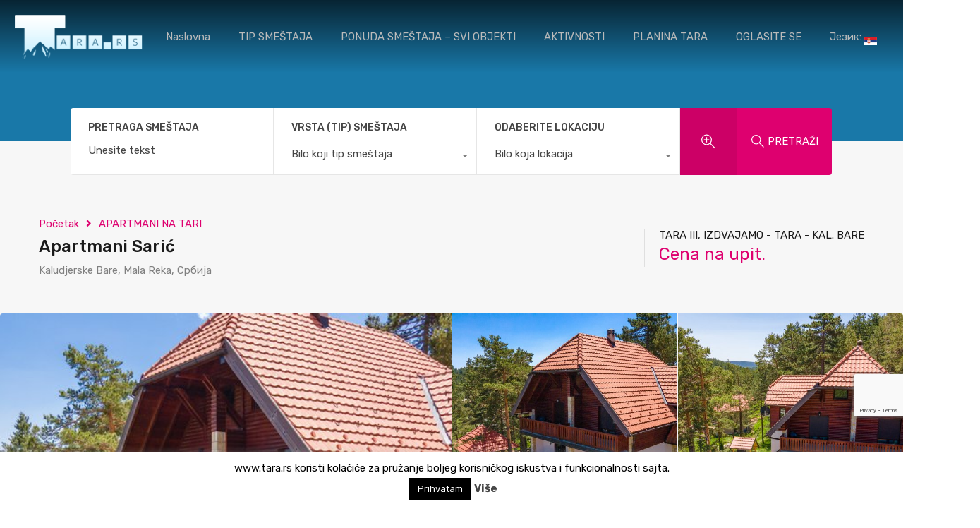

--- FILE ---
content_type: text/html; charset=UTF-8
request_url: https://tara.rs/sr/objekat/apartmani-saric/
body_size: 203071
content:
<!doctype html>
<html lang="sr-RS"
                    xmlns="https://www.w3.org/1999/xhtml"
                    xmlns:og="https://ogp.me/ns#" 
                    xmlns:fb="http://www.facebook.com/2008/fbml">
<head>
    <meta charset="UTF-8">
    <meta name="viewport" content="width=device-width, initial-scale=1.0, maximum-scale=1.0, user-scalable=no">
    <link rel="profile" href="https://gmpg.org/xfn/11">
    <meta name="format-detection" content="telephone=no">
	<meta name='robots' content='index, follow, max-image-preview:large, max-snippet:-1, max-video-preview:-1' />

	<!-- This site is optimized with the Yoast SEO plugin v25.3 - https://yoast.com/wordpress/plugins/seo/ -->
	<link media="all" href="https://tara.rs/wp-content/cache/autoptimize/css/autoptimize_ea3033b62173535819aa8641cc8e1cc1.css" rel="stylesheet"><title>Apartmani Sarić - SMEŠTAJ NA TARI - Vikendice, apartmani, brvnare, planinske kuće, hoteli...</title>
	<link rel="canonical" href="https://tara.rs/sr/objekat/apartmani-saric/" />
	<meta property="og:locale" content="sr_RS" />
	<meta property="og:type" content="article" />
	<meta property="og:title" content="Apartmani Sarić - SMEŠTAJ NA TARI - Vikendice, apartmani, brvnare, planinske kuće, hoteli..." />
	<meta property="og:description" content="Apartmani Sarić se nalaze na Kaluđerskim Barama na raskrsnici skretanja za hotel Omoriku i Mitrovac. Novoizgrađeni i konforni apartman u planinskom stilu učiniće da provedete nezaboravan odmor na ovoj planini. Udaljeni su od hotela Omorika 1 km a od restorana Kurta 1,2 km. Ispred objekta su mesta za parking. Pogledajte lokaciju na Google mapi. PRIMAMO..." />
	<meta property="og:url" content="https://tara.rs/sr/objekat/apartmani-saric/" />
	<meta property="og:site_name" content="SMEŠTAJ NA TARI - Vikendice, apartmani, brvnare, planinske kuće, hoteli..." />
	<meta property="article:modified_time" content="2025-03-31T07:50:52+00:00" />
	<meta property="og:image" content="https://tara.rs/wp-content/uploads/2018/01/apartmani-saric-tara-smestaj.jpg" />
	<meta property="og:image:width" content="830" />
	<meta property="og:image:height" content="554" />
	<meta property="og:image:type" content="image/jpeg" />
	<meta name="twitter:card" content="summary_large_image" />
	<meta name="twitter:label1" content="Процењено време читања" />
	<meta name="twitter:data1" content="2 минута" />
	<script type="application/ld+json" class="yoast-schema-graph">{"@context":"https://schema.org","@graph":[{"@type":"WebPage","@id":"https://tara.rs/sr/objekat/apartmani-saric/","url":"https://tara.rs/sr/objekat/apartmani-saric/","name":"Apartmani Sarić - SMEŠTAJ NA TARI - Vikendice, apartmani, brvnare, planinske kuće, hoteli...","isPartOf":{"@id":"https://tara.rs/sr/#website"},"primaryImageOfPage":{"@id":"https://tara.rs/sr/objekat/apartmani-saric/#primaryimage"},"image":{"@id":"https://tara.rs/sr/objekat/apartmani-saric/#primaryimage"},"thumbnailUrl":"https://tara.rs/wp-content/uploads/2018/01/apartmani-saric-tara-smestaj.jpg","datePublished":"2025-02-12T18:07:29+00:00","dateModified":"2025-03-31T07:50:52+00:00","breadcrumb":{"@id":"https://tara.rs/sr/objekat/apartmani-saric/#breadcrumb"},"inLanguage":"sr-RS","potentialAction":[{"@type":"ReadAction","target":["https://tara.rs/sr/objekat/apartmani-saric/"]}]},{"@type":"ImageObject","inLanguage":"sr-RS","@id":"https://tara.rs/sr/objekat/apartmani-saric/#primaryimage","url":"https://tara.rs/wp-content/uploads/2018/01/apartmani-saric-tara-smestaj.jpg","contentUrl":"https://tara.rs/wp-content/uploads/2018/01/apartmani-saric-tara-smestaj.jpg","width":830,"height":554},{"@type":"BreadcrumbList","@id":"https://tara.rs/sr/objekat/apartmani-saric/#breadcrumb","itemListElement":[{"@type":"ListItem","position":1,"name":"Properties","item":"https://tara.rs/sr/objekat/"},{"@type":"ListItem","position":2,"name":"Apartmani Sarić"}]},{"@type":"WebSite","@id":"https://tara.rs/sr/#website","url":"https://tara.rs/sr/","name":"SMEŠTAJ NA TARI - Vikendice, apartmani, brvnare, planinske kuće, hoteli...","description":"350 + OBJEKATA ZA SMEŠTAJ NA TARI","publisher":{"@id":"https://tara.rs/sr/#organization"},"alternateName":"TARA.RS - 450 + Objekata za smešaj","potentialAction":[{"@type":"SearchAction","target":{"@type":"EntryPoint","urlTemplate":"https://tara.rs/sr/?s={search_term_string}"},"query-input":{"@type":"PropertyValueSpecification","valueRequired":true,"valueName":"search_term_string"}}],"inLanguage":"sr-RS"},{"@type":"Organization","@id":"https://tara.rs/sr/#organization","name":"SMEŠTAJ NA TARI - Vikendice, apartmani, brvnare, planinske kuće, hoteli...","url":"https://tara.rs/sr/","logo":{"@type":"ImageObject","inLanguage":"sr-RS","@id":"https://tara.rs/sr/#/schema/logo/image/","url":"https://tara.rs/wp-content/uploads/2017/12/planina-tara-smestaj-odmor-logo-2.png","contentUrl":"https://tara.rs/wp-content/uploads/2017/12/planina-tara-smestaj-odmor-logo-2.png","width":200,"height":69,"caption":"SMEŠTAJ NA TARI - Vikendice, apartmani, brvnare, planinske kuće, hoteli..."},"image":{"@id":"https://tara.rs/sr/#/schema/logo/image/"}}]}</script>
	<!-- / Yoast SEO plugin. -->


<link rel='dns-prefetch' href='//unpkg.com' />
<link rel='dns-prefetch' href='//www.google.com' />
<link rel='dns-prefetch' href='//www.googletagmanager.com' />
<link rel='dns-prefetch' href='//fonts.googleapis.com' />
<link rel='dns-prefetch' href='//pagead2.googlesyndication.com' />
<link rel="alternate" type="application/rss+xml" title="SMEŠTAJ NA TARI - Vikendice, apartmani, brvnare, planinske kuće, hoteli... &raquo; довод" href="https://tara.rs/sr/feed/" />
<link rel="alternate" type="application/rss+xml" title="SMEŠTAJ NA TARI - Vikendice, apartmani, brvnare, planinske kuće, hoteli... &raquo; довод коментара" href="https://tara.rs/sr/comments/feed/" />
            <meta property="og:title" content="Apartmani Sarić"/>
            <meta property="og:description" content="Apartmani Sarić se nalaze na Kaluđerskim Barama na raskrsnici skretanja za hotel Omoriku i Mitrovac. Novoizgrađeni i konforni apartman u planinskom stilu uč"/>
            <meta property="og:type" content="article"/>
            <meta property="og:url" content="https://tara.rs/sr/objekat/apartmani-saric/"/>
            <meta property="og:site_name" content="SMEŠTAJ NA TARI - Vikendice, apartmani, brvnare, planinske kuće, hoteli..."/>
            <meta property="og:image" content="https://tara.rs/wp-content/uploads/2018/01/apartmani-saric-tara-smestaj-210x210.jpg"/>
			<script type="text/javascript">
/* <![CDATA[ */
window._wpemojiSettings = {"baseUrl":"https:\/\/s.w.org\/images\/core\/emoji\/15.0.3\/72x72\/","ext":".png","svgUrl":"https:\/\/s.w.org\/images\/core\/emoji\/15.0.3\/svg\/","svgExt":".svg","source":{"wpemoji":"https:\/\/tara.rs\/wp-includes\/js\/wp-emoji.js?ver=6.6.4","twemoji":"https:\/\/tara.rs\/wp-includes\/js\/twemoji.js?ver=6.6.4"}};
/**
 * @output wp-includes/js/wp-emoji-loader.js
 */

/**
 * Emoji Settings as exported in PHP via _print_emoji_detection_script().
 * @typedef WPEmojiSettings
 * @type {object}
 * @property {?object} source
 * @property {?string} source.concatemoji
 * @property {?string} source.twemoji
 * @property {?string} source.wpemoji
 * @property {?boolean} DOMReady
 * @property {?Function} readyCallback
 */

/**
 * Support tests.
 * @typedef SupportTests
 * @type {object}
 * @property {?boolean} flag
 * @property {?boolean} emoji
 */

/**
 * IIFE to detect emoji support and load Twemoji if needed.
 *
 * @param {Window} window
 * @param {Document} document
 * @param {WPEmojiSettings} settings
 */
( function wpEmojiLoader( window, document, settings ) {
	if ( typeof Promise === 'undefined' ) {
		return;
	}

	var sessionStorageKey = 'wpEmojiSettingsSupports';
	var tests = [ 'flag', 'emoji' ];

	/**
	 * Checks whether the browser supports offloading to a Worker.
	 *
	 * @since 6.3.0
	 *
	 * @private
	 *
	 * @returns {boolean}
	 */
	function supportsWorkerOffloading() {
		return (
			typeof Worker !== 'undefined' &&
			typeof OffscreenCanvas !== 'undefined' &&
			typeof URL !== 'undefined' &&
			URL.createObjectURL &&
			typeof Blob !== 'undefined'
		);
	}

	/**
	 * @typedef SessionSupportTests
	 * @type {object}
	 * @property {number} timestamp
	 * @property {SupportTests} supportTests
	 */

	/**
	 * Get support tests from session.
	 *
	 * @since 6.3.0
	 *
	 * @private
	 *
	 * @returns {?SupportTests} Support tests, or null if not set or older than 1 week.
	 */
	function getSessionSupportTests() {
		try {
			/** @type {SessionSupportTests} */
			var item = JSON.parse(
				sessionStorage.getItem( sessionStorageKey )
			);
			if (
				typeof item === 'object' &&
				typeof item.timestamp === 'number' &&
				new Date().valueOf() < item.timestamp + 604800 && // Note: Number is a week in seconds.
				typeof item.supportTests === 'object'
			) {
				return item.supportTests;
			}
		} catch ( e ) {}
		return null;
	}

	/**
	 * Persist the supports in session storage.
	 *
	 * @since 6.3.0
	 *
	 * @private
	 *
	 * @param {SupportTests} supportTests Support tests.
	 */
	function setSessionSupportTests( supportTests ) {
		try {
			/** @type {SessionSupportTests} */
			var item = {
				supportTests: supportTests,
				timestamp: new Date().valueOf()
			};

			sessionStorage.setItem(
				sessionStorageKey,
				JSON.stringify( item )
			);
		} catch ( e ) {}
	}

	/**
	 * Checks if two sets of Emoji characters render the same visually.
	 *
	 * This function may be serialized to run in a Worker. Therefore, it cannot refer to variables from the containing
	 * scope. Everything must be passed by parameters.
	 *
	 * @since 4.9.0
	 *
	 * @private
	 *
	 * @param {CanvasRenderingContext2D} context 2D Context.
	 * @param {string} set1 Set of Emoji to test.
	 * @param {string} set2 Set of Emoji to test.
	 *
	 * @return {boolean} True if the two sets render the same.
	 */
	function emojiSetsRenderIdentically( context, set1, set2 ) {
		// Cleanup from previous test.
		context.clearRect( 0, 0, context.canvas.width, context.canvas.height );
		context.fillText( set1, 0, 0 );
		var rendered1 = new Uint32Array(
			context.getImageData(
				0,
				0,
				context.canvas.width,
				context.canvas.height
			).data
		);

		// Cleanup from previous test.
		context.clearRect( 0, 0, context.canvas.width, context.canvas.height );
		context.fillText( set2, 0, 0 );
		var rendered2 = new Uint32Array(
			context.getImageData(
				0,
				0,
				context.canvas.width,
				context.canvas.height
			).data
		);

		return rendered1.every( function ( rendered2Data, index ) {
			return rendered2Data === rendered2[ index ];
		} );
	}

	/**
	 * Determines if the browser properly renders Emoji that Twemoji can supplement.
	 *
	 * This function may be serialized to run in a Worker. Therefore, it cannot refer to variables from the containing
	 * scope. Everything must be passed by parameters.
	 *
	 * @since 4.2.0
	 *
	 * @private
	 *
	 * @param {CanvasRenderingContext2D} context 2D Context.
	 * @param {string} type Whether to test for support of "flag" or "emoji".
	 * @param {Function} emojiSetsRenderIdentically Reference to emojiSetsRenderIdentically function, needed due to minification.
	 *
	 * @return {boolean} True if the browser can render emoji, false if it cannot.
	 */
	function browserSupportsEmoji( context, type, emojiSetsRenderIdentically ) {
		var isIdentical;

		switch ( type ) {
			case 'flag':
				/*
				 * Test for Transgender flag compatibility. Added in Unicode 13.
				 *
				 * To test for support, we try to render it, and compare the rendering to how it would look if
				 * the browser doesn't render it correctly (white flag emoji + transgender symbol).
				 */
				isIdentical = emojiSetsRenderIdentically(
					context,
					'\uD83C\uDFF3\uFE0F\u200D\u26A7\uFE0F', // as a zero-width joiner sequence
					'\uD83C\uDFF3\uFE0F\u200B\u26A7\uFE0F' // separated by a zero-width space
				);

				if ( isIdentical ) {
					return false;
				}

				/*
				 * Test for UN flag compatibility. This is the least supported of the letter locale flags,
				 * so gives us an easy test for full support.
				 *
				 * To test for support, we try to render it, and compare the rendering to how it would look if
				 * the browser doesn't render it correctly ([U] + [N]).
				 */
				isIdentical = emojiSetsRenderIdentically(
					context,
					'\uD83C\uDDFA\uD83C\uDDF3', // as the sequence of two code points
					'\uD83C\uDDFA\u200B\uD83C\uDDF3' // as the two code points separated by a zero-width space
				);

				if ( isIdentical ) {
					return false;
				}

				/*
				 * Test for English flag compatibility. England is a country in the United Kingdom, it
				 * does not have a two letter locale code but rather a five letter sub-division code.
				 *
				 * To test for support, we try to render it, and compare the rendering to how it would look if
				 * the browser doesn't render it correctly (black flag emoji + [G] + [B] + [E] + [N] + [G]).
				 */
				isIdentical = emojiSetsRenderIdentically(
					context,
					// as the flag sequence
					'\uD83C\uDFF4\uDB40\uDC67\uDB40\uDC62\uDB40\uDC65\uDB40\uDC6E\uDB40\uDC67\uDB40\uDC7F',
					// with each code point separated by a zero-width space
					'\uD83C\uDFF4\u200B\uDB40\uDC67\u200B\uDB40\uDC62\u200B\uDB40\uDC65\u200B\uDB40\uDC6E\u200B\uDB40\uDC67\u200B\uDB40\uDC7F'
				);

				return ! isIdentical;
			case 'emoji':
				/*
				 * Four and twenty blackbirds baked in a pie.
				 *
				 * To test for Emoji 15.0 support, try to render a new emoji: Blackbird.
				 *
				 * The Blackbird is a ZWJ sequence combining 🐦 Bird and ⬛ large black square.,
				 *
				 * 0x1F426 (\uD83D\uDC26) == Bird
				 * 0x200D == Zero-Width Joiner (ZWJ) that links the code points for the new emoji or
				 * 0x200B == Zero-Width Space (ZWS) that is rendered for clients not supporting the new emoji.
				 * 0x2B1B == Large Black Square
				 *
				 * When updating this test for future Emoji releases, ensure that individual emoji that make up the
				 * sequence come from older emoji standards.
				 */
				isIdentical = emojiSetsRenderIdentically(
					context,
					'\uD83D\uDC26\u200D\u2B1B', // as the zero-width joiner sequence
					'\uD83D\uDC26\u200B\u2B1B' // separated by a zero-width space
				);

				return ! isIdentical;
		}

		return false;
	}

	/**
	 * Checks emoji support tests.
	 *
	 * This function may be serialized to run in a Worker. Therefore, it cannot refer to variables from the containing
	 * scope. Everything must be passed by parameters.
	 *
	 * @since 6.3.0
	 *
	 * @private
	 *
	 * @param {string[]} tests Tests.
	 * @param {Function} browserSupportsEmoji Reference to browserSupportsEmoji function, needed due to minification.
	 * @param {Function} emojiSetsRenderIdentically Reference to emojiSetsRenderIdentically function, needed due to minification.
	 *
	 * @return {SupportTests} Support tests.
	 */
	function testEmojiSupports( tests, browserSupportsEmoji, emojiSetsRenderIdentically ) {
		var canvas;
		if (
			typeof WorkerGlobalScope !== 'undefined' &&
			self instanceof WorkerGlobalScope
		) {
			canvas = new OffscreenCanvas( 300, 150 ); // Dimensions are default for HTMLCanvasElement.
		} else {
			canvas = document.createElement( 'canvas' );
		}

		var context = canvas.getContext( '2d', { willReadFrequently: true } );

		/*
		 * Chrome on OS X added native emoji rendering in M41. Unfortunately,
		 * it doesn't work when the font is bolder than 500 weight. So, we
		 * check for bold rendering support to avoid invisible emoji in Chrome.
		 */
		context.textBaseline = 'top';
		context.font = '600 32px Arial';

		var supports = {};
		tests.forEach( function ( test ) {
			supports[ test ] = browserSupportsEmoji( context, test, emojiSetsRenderIdentically );
		} );
		return supports;
	}

	/**
	 * Adds a script to the head of the document.
	 *
	 * @ignore
	 *
	 * @since 4.2.0
	 *
	 * @param {string} src The url where the script is located.
	 *
	 * @return {void}
	 */
	function addScript( src ) {
		var script = document.createElement( 'script' );
		script.src = src;
		script.defer = true;
		document.head.appendChild( script );
	}

	settings.supports = {
		everything: true,
		everythingExceptFlag: true
	};

	// Create a promise for DOMContentLoaded since the worker logic may finish after the event has fired.
	var domReadyPromise = new Promise( function ( resolve ) {
		document.addEventListener( 'DOMContentLoaded', resolve, {
			once: true
		} );
	} );

	// Obtain the emoji support from the browser, asynchronously when possible.
	new Promise( function ( resolve ) {
		var supportTests = getSessionSupportTests();
		if ( supportTests ) {
			resolve( supportTests );
			return;
		}

		if ( supportsWorkerOffloading() ) {
			try {
				// Note that the functions are being passed as arguments due to minification.
				var workerScript =
					'postMessage(' +
					testEmojiSupports.toString() +
					'(' +
					[
						JSON.stringify( tests ),
						browserSupportsEmoji.toString(),
						emojiSetsRenderIdentically.toString()
					].join( ',' ) +
					'));';
				var blob = new Blob( [ workerScript ], {
					type: 'text/javascript'
				} );
				var worker = new Worker( URL.createObjectURL( blob ), { name: 'wpTestEmojiSupports' } );
				worker.onmessage = function ( event ) {
					supportTests = event.data;
					setSessionSupportTests( supportTests );
					worker.terminate();
					resolve( supportTests );
				};
				return;
			} catch ( e ) {}
		}

		supportTests = testEmojiSupports( tests, browserSupportsEmoji, emojiSetsRenderIdentically );
		setSessionSupportTests( supportTests );
		resolve( supportTests );
	} )
		// Once the browser emoji support has been obtained from the session, finalize the settings.
		.then( function ( supportTests ) {
			/*
			 * Tests the browser support for flag emojis and other emojis, and adjusts the
			 * support settings accordingly.
			 */
			for ( var test in supportTests ) {
				settings.supports[ test ] = supportTests[ test ];

				settings.supports.everything =
					settings.supports.everything && settings.supports[ test ];

				if ( 'flag' !== test ) {
					settings.supports.everythingExceptFlag =
						settings.supports.everythingExceptFlag &&
						settings.supports[ test ];
				}
			}

			settings.supports.everythingExceptFlag =
				settings.supports.everythingExceptFlag &&
				! settings.supports.flag;

			// Sets DOMReady to false and assigns a ready function to settings.
			settings.DOMReady = false;
			settings.readyCallback = function () {
				settings.DOMReady = true;
			};
		} )
		.then( function () {
			return domReadyPromise;
		} )
		.then( function () {
			// When the browser can not render everything we need to load a polyfill.
			if ( ! settings.supports.everything ) {
				settings.readyCallback();

				var src = settings.source || {};

				if ( src.concatemoji ) {
					addScript( src.concatemoji );
				} else if ( src.wpemoji && src.twemoji ) {
					addScript( src.twemoji );
					addScript( src.wpemoji );
				}
			}
		} );
} )( window, document, window._wpemojiSettings );

/* ]]> */
</script>














<link rel='stylesheet' id='inspiry-google-fonts-css' href='//fonts.googleapis.com/css?family=Open+Sans%3A400%2C400i%2C600%2C600i%2C700%2C700i%7CLato%3A400%2C400i%2C700%2C700i%7CRoboto%3A400%2C400i%2C500%2C500i%2C700%2C700i%7CRubik%3A400%2C400i%2C500%2C500i%2C700%2C700i&#038;subset=latin%2Clatin-ext&#038;display=fallback&#038;ver=4.4.1' type='text/css' media='all' />



<style id='parent-custom-inline-css' type='text/css'>
#scroll-top.show { bottom : 40px; }
@media ( min-width: 891px ) {
div.rh_wrapper_floating_features { top : 150px; }
}

						.rh_property__features_wrap #rh_property__feature_2 .rh_done_icon{
							display: none;
						}
						
						.rh_property__features_wrap #rh_property__feature_2:before{
						    content: '';
							position: relative;
							display: block;
							width: 14px;
							height: 14px;
							background: url('https://tara.rs/wp-content/uploads/2021/11/wifi-internet-tara-2.png') no-repeat;
							background-size: 14px; 
						margin: 0 5px 0 -20px;}

						.rh_property__features_wrap #rh_property__feature_248 .rh_done_icon{
							display: none;
						}
						
						.rh_property__features_wrap #rh_property__feature_248:before{
						    content: '';
							position: relative;
							display: block;
							width: 14px;
							height: 14px;
							background: url('https://tara.rs/wp-content/uploads/2021/11/tara-vauceri-za-dmor-u-srbiji.png') no-repeat;
							background-size: 14px; 
						margin: 0 5px 0 -20px;}

						.rh_property__features_wrap #rh_property__feature_32 .rh_done_icon{
							display: none;
						}
						
						.rh_property__features_wrap #rh_property__feature_32:before{
						    content: '';
							position: relative;
							display: block;
							width: 14px;
							height: 14px;
							background: url('https://tara.rs/wp-content/uploads/2021/11/parking.png') no-repeat;
							background-size: 14px; 
						margin: 0 5px 0 -20px;}

						.rh_property__features_wrap #rh_property__feature_9 .rh_done_icon{
							display: none;
						}
						
						.rh_property__features_wrap #rh_property__feature_9:before{
						    content: '';
							position: relative;
							display: block;
							width: 14px;
							height: 14px;
							background: url('https://tara.rs/wp-content/uploads/2021/11/televizija.png') no-repeat;
							background-size: 14px; 
						margin: 0 5px 0 -20px;}

						.rh_property__features_wrap #rh_property__feature_27 .rh_done_icon{
							display: none;
						}
						
						.rh_property__features_wrap #rh_property__feature_27:before{
						    content: '';
							position: relative;
							display: block;
							width: 14px;
							height: 14px;
							background: url('https://tara.rs/wp-content/uploads/2021/11/zidani-rostilj.png') no-repeat;
							background-size: 14px; 
						margin: 0 5px 0 -20px;}

						.rh_property__features_wrap #rh_property__feature_19 .rh_done_icon{
							display: none;
						}
						
						.rh_property__features_wrap #rh_property__feature_19:before{
						    content: '';
							position: relative;
							display: block;
							width: 14px;
							height: 14px;
							background: url('https://tara.rs/wp-content/uploads/2021/11/dvoriste-2-1.png') no-repeat;
							background-size: 14px; 
						margin: 0 5px 0 -20px;}

						.rh_property__features_wrap #rh_property__feature_3 .rh_done_icon{
							display: none;
						}
						
						.rh_property__features_wrap #rh_property__feature_3:before{
						    content: '';
							position: relative;
							display: block;
							width: 14px;
							height: 14px;
							background: url('https://tara.rs/wp-content/uploads/2021/11/centralno-grejanje.png') no-repeat;
							background-size: 14px; 
						margin: 0 5px 0 -20px;}
:root{--rh-global-color-primary: #DE006F;--rh-global-color-primary-rgb: 222,0,111;--rh-global-color-primary-light: #fce6f1;--rh-global-color-primary-dark: #B00058;--rh-global-color-secondary: #B00058;--rh-global-color-secondary-rgb: 176,0,88;--rh-global-color-secondary-light: #fce6f1;--rh-global-color-secondary-dark: #820041;--rh-global-color-text: #808080;--rh-global-color-headings: #1a1a1a;--rh-global-color-headings-hover: #DE006F;--rh-global-color-link: #444444;--rh-global-color-link-hover: #DE006F;--rh-small-border-radius: 4px;--rh-medium-border-radius: 8px;--rh-large-border-radius: 12px;}
</style>
<link rel='stylesheet' id='leaflet-css' href='https://unpkg.com/leaflet@1.3.4/dist/leaflet.css?ver=1.3.4' type='text/css' media='all' />

        <script>
			// Declare some common JS variables.
            var ajaxurl = "https://tara.rs/wp-admin/admin-ajax.php";
        </script>
		<script type="text/javascript" src="https://tara.rs/wp-content/cache/autoptimize/js/autoptimize_single_16623e9f7cd802cf093c325c511a739c.js?ver=3.7.1" id="jquery-core-js"></script>

<script type="text/javascript" id="cookie-law-info-js-extra">
/* <![CDATA[ */
var Cli_Data = {"nn_cookie_ids":[],"cookielist":[],"non_necessary_cookies":[],"ccpaEnabled":"","ccpaRegionBased":"","ccpaBarEnabled":"","strictlyEnabled":["necessary","obligatoire"],"ccpaType":"gdpr","js_blocking":"","custom_integration":"","triggerDomRefresh":"","secure_cookies":""};
var cli_cookiebar_settings = {"animate_speed_hide":"500","animate_speed_show":"500","background":"#fff","border":"#444","border_on":"","button_1_button_colour":"#000","button_1_button_hover":"#000000","button_1_link_colour":"#fff","button_1_as_button":"1","button_1_new_win":"","button_2_button_colour":"#333","button_2_button_hover":"#292929","button_2_link_colour":"#444","button_2_as_button":"","button_2_hidebar":"","button_3_button_colour":"#000","button_3_button_hover":"#000000","button_3_link_colour":"#fff","button_3_as_button":"1","button_3_new_win":"","button_4_button_colour":"#000","button_4_button_hover":"#000000","button_4_link_colour":"#fff","button_4_as_button":"1","button_7_button_colour":"#61a229","button_7_button_hover":"#4e8221","button_7_link_colour":"#fff","button_7_as_button":"1","button_7_new_win":"","font_family":"inherit","header_fix":"","notify_animate_hide":"","notify_animate_show":"","notify_div_id":"#cookie-law-info-bar","notify_position_horizontal":"right","notify_position_vertical":"bottom","scroll_close":"","scroll_close_reload":"","accept_close_reload":"","reject_close_reload":"","showagain_tab":"","showagain_background":"#fff","showagain_border":"#000","showagain_div_id":"#cookie-law-info-again","showagain_x_position":"100px","text":"#000","show_once_yn":"","show_once":"10000","logging_on":"","as_popup":"","popup_overlay":"1","bar_heading_text":"","cookie_bar_as":"banner","popup_showagain_position":"bottom-right","widget_position":"left"};
var log_object = {"ajax_url":"https:\/\/tara.rs\/wp-admin\/admin-ajax.php"};
/* ]]> */
</script>

<script type="text/javascript" id="dlm-public-js-extra">
/* <![CDATA[ */
var dlmVars = {"logStatus":"enabled","jsErrorLogging":{"status":"","url":"https:\/\/tara.rs\/wp-admin\/admin-ajax.php","nonce":"45e2d2e557","action":"log_js_errors"}};
/* ]]> */
</script>




<script type="text/javascript" id="responsive-lightbox-js-before">
/* <![CDATA[ */
var rlArgs = {"script":"swipebox","selector":"lightbox","customEvents":"","activeGalleries":true,"animation":true,"hideCloseButtonOnMobile":false,"removeBarsOnMobile":false,"hideBars":true,"hideBarsDelay":5000,"videoMaxWidth":1080,"useSVG":true,"loopAtEnd":false,"woocommerce_gallery":false,"ajaxurl":"https:\/\/tara.rs\/wp-admin\/admin-ajax.php","nonce":"c564bf072b","preview":false,"postId":9145,"scriptExtension":false};
/* ]]> */
</script>


<!-- Google tag (gtag.js) snippet added by Site Kit -->
<!-- Google Analytics snippet added by Site Kit -->
<script type="text/javascript" src="https://www.googletagmanager.com/gtag/js?id=GT-T9CQ84L" id="google_gtagjs-js" async></script>
<script type="text/javascript" id="google_gtagjs-js-after">
/* <![CDATA[ */
window.dataLayer = window.dataLayer || [];function gtag(){dataLayer.push(arguments);}
gtag("set","linker",{"domains":["tara.rs"]});
gtag("js", new Date());
gtag("set", "developer_id.dZTNiMT", true);
gtag("config", "GT-T9CQ84L");
/* ]]> */
</script>
<link rel="https://api.w.org/" href="https://tara.rs/sr/wp-json/" /><link rel="alternate" title="JSON" type="application/json" href="https://tara.rs/sr/wp-json/wp/v2/objekat/9145" /><link rel="EditURI" type="application/rsd+xml" title="RSD" href="https://tara.rs/xmlrpc.php?rsd" />
<meta name="generator" content="WordPress 6.6.4" />
<link rel='shortlink' href='https://tara.rs/sr/?p=9145' />
<link rel="alternate" title="oEmbed (JSON)" type="application/json+oembed" href="https://tara.rs/sr/wp-json/oembed/1.0/embed?url=https%3A%2F%2Ftara.rs%2Fsr%2Fobjekat%2Fapartmani-saric%2F" />
<link rel="alternate" title="oEmbed (XML)" type="text/xml+oembed" href="https://tara.rs/sr/wp-json/oembed/1.0/embed?url=https%3A%2F%2Ftara.rs%2Fsr%2Fobjekat%2Fapartmani-saric%2F&#038;format=xml" />
<script type="application/ld+json">{"@context":"https:\/\/schema.org","@type":"RealEstateListing","name":"Apartmani Sari\u0107","description":"Apartmani Sari\u0107 se nalaze na Kalu\u0111erskim Barama na raskrsnici skretanja za hotel Omoriku i Mitrovac. Novoizgra\u0111eni i konforni apartman u planinskom stilu u\u010dini\u0107e da provedete nezaboravan odmor na ovoj planini. Udaljeni su od hotela Omorika 1 km a od restorana Kurta 1,2 km. Ispred objekta su mesta za parking. Pogledajte lokaciju na Google mapi. PRIMAMO...","url":"https:\/\/tara.rs\/sr\/objekat\/apartmani-saric\/","address":{"@type":"PostalAddress","streetAddress":"Kaludjerske Bare, Mala Reka, \u0421\u0440\u0431\u0438\u0458\u0430","addressLocality":"Tara - Kalu\u0111erske Bare","addressRegion":"","postalCode":"","addressCountry":""},"geo":{"@type":"GeoCoordinates","latitude":"43.887936271821","longitude":"19.540432635695"},"offers":{"@type":"Offer","price":"","priceCurrency":"\u20ac","priceSpecification":"","availability":"https:\/\/schema.org\/TARAIII"},"additionalProperty":[{"@type":"PropertyValue","name":"CENOVNIK - NAPOMENA","value":"Cena zavisi od broja osoba, perioda i du\u017eine boravka. Za praznike cene su uve\u0107ane."}]}</script>			<script type="text/javascript">
                var RecaptchaOptions = {
                    theme : 'custom', custom_theme_widget : 'recaptcha_widget'
                };
			</script>
			<meta name="generator" content="Site Kit by Google 1.170.0" /><!-- Google Tag Manager -->
<script>(function(w,d,s,l,i){w[l]=w[l]||[];w[l].push({'gtm.start':
new Date().getTime(),event:'gtm.js'});var f=d.getElementsByTagName(s)[0],
j=d.createElement(s),dl=l!='dataLayer'?'&l='+l:'';j.async=true;j.src=
'https://www.googletagmanager.com/gtm.js?id='+i+dl;f.parentNode.insertBefore(j,f);
})(window,document,'script','dataLayer','GTM-5FHSJDG');</script>
<!-- End Google Tag Manager --><meta name="generator" content="qTranslate-X 3.4.6.8" />
<link hreflang="x-default" href="https://tara.rs/sr/objekat/apartmani-saric/" rel="alternate" />
<link hreflang="sr" href="https://tara.rs/sr/objekat/apartmani-saric/" rel="alternate" />
<link hreflang="en" href="https://tara.rs/en/property/apartments-saric/" rel="alternate" />
<meta name="google-site-verification" content="xesilNNTDOVnHVs7JtlXA0s8c8OB0FmKj-Bl0ojzNN4">
<!-- Google AdSense meta tags added by Site Kit -->
<meta name="google-adsense-platform-account" content="ca-host-pub-2644536267352236">
<meta name="google-adsense-platform-domain" content="sitekit.withgoogle.com">
<!-- End Google AdSense meta tags added by Site Kit -->
<meta name="generator" content="Elementor 3.32.5; features: additional_custom_breakpoints; settings: css_print_method-external, google_font-enabled, font_display-auto">
			
			
<!-- Google Tag Manager snippet added by Site Kit -->
<script type="text/javascript">
/* <![CDATA[ */

			( function( w, d, s, l, i ) {
				w[l] = w[l] || [];
				w[l].push( {'gtm.start': new Date().getTime(), event: 'gtm.js'} );
				var f = d.getElementsByTagName( s )[0],
					j = d.createElement( s ), dl = l != 'dataLayer' ? '&l=' + l : '';
				j.async = true;
				j.src = 'https://www.googletagmanager.com/gtm.js?id=' + i + dl;
				f.parentNode.insertBefore( j, f );
			} )( window, document, 'script', 'dataLayer', 'GTM-5FHSJDG' );
			
/* ]]> */
</script>

<!-- End Google Tag Manager snippet added by Site Kit -->

<!-- Google AdSense snippet added by Site Kit -->
<script type="text/javascript" async="async" src="https://pagead2.googlesyndication.com/pagead/js/adsbygoogle.js?client=ca-pub-9342814917792821&amp;host=ca-host-pub-2644536267352236" crossorigin="anonymous"></script>

<!-- End Google AdSense snippet added by Site Kit -->
<link rel="icon" href="https://tara.rs/wp-content/uploads/2017/02/cropped-tara-rs-icon-32x32.gif" sizes="32x32" />
<link rel="icon" href="https://tara.rs/wp-content/uploads/2017/02/cropped-tara-rs-icon-192x192.gif" sizes="192x192" />
<link rel="apple-touch-icon" href="https://tara.rs/wp-content/uploads/2017/02/cropped-tara-rs-icon-180x180.gif" />
<meta name="msapplication-TileImage" content="https://tara.rs/wp-content/uploads/2017/02/cropped-tara-rs-icon-270x270.gif" />
</head>
<body data-rsssl=1 class="single single-property postid-9145 wp-custom-logo wp-embed-responsive design_modern realhomes-round-corners property-template-templates property-template-property-full-width-layout single-property-variation-default property-content-layout-default inspiry_mod_header_variation_one inspiry_header_search_form_enabled inspiry_mod_search_form_default inspiry_body_floating_features_show inspiry_responsive_header_solid elementor-default elementor-kit-31841 sr">
		<!-- Google Tag Manager (noscript) snippet added by Site Kit -->
		<noscript>
			<iframe src="https://www.googletagmanager.com/ns.html?id=GTM-5FHSJDG" height="0" width="0" style="display:none;visibility:hidden"></iframe>
		</noscript>
		<!-- End Google Tag Manager (noscript) snippet added by Site Kit -->
		<!-- Google Tag Manager (noscript) -->
<noscript><iframe src="https://www.googletagmanager.com/ns.html?id=GTM-5FHSJDG"
height="0" width="0" style="display:none;visibility:hidden"></iframe></noscript>
<!-- End Google Tag Manager (noscript) --><div class="rh_wrap rh_wrap_stick_footer">    <div id="rh_progress"></div>
        <div class="rh_responsive_header_temp">
			<header class="rh_header rh_temp_header_responsive_view rh_header_advance">
    <div class="rh_header__wrap">
        <div class="rh_logo rh_logo_wrapper">
            <div class="rh_logo_inner">
				    <a title="SMEŠTAJ NA TARI &#8211; Vikendice, apartmani, brvnare, planinske kuće, hoteli&#8230;" href="https://tara.rs/sr">
		<img alt="SMEŠTAJ NA TARI - Vikendice, apartmani, brvnare, planinske kuće, hoteli..." src="https://tara.rs/wp-content/uploads/2017/12/planina-tara-smestaj-odmor-logo-2.png">    </a>
	<p class="only-for-print">
	350 + OBJEKATA ZA SMEŠTAJ NA TARI</p><!-- /.only-for-print -->
            </div>
        </div>
        <div class="rh_menu">
            <nav class="main-menu">
				<div class="rh_menu__hamburger hamburger hamburger--squeeze">
	<div class="hamburger-box">
		<div class="hamburger-inner"></div>
	</div>
</div>
<div class="menu-glavni-container"><ul id="menu-glavni" class="rh_menu__responsive clearfix"><li id="menu-item-52" class="menu-item menu-item-type-post_type menu-item-object-page menu-item-home menu-item-52"><a href="https://tara.rs/sr/">Naslovna</a></li>
<li id="menu-item-50898" class="menu-item menu-item-type-post_type menu-item-object-page menu-item-has-children menu-item-50898"><a href="https://tara.rs/sr/izaberi-tip-smestaja-na-tari/">TIP SMEŠTAJA</a>
<ul class="sub-menu">
	<li id="menu-item-97038" class="menu-item menu-item-type-post_type menu-item-object-page menu-item-97038"><a href="https://tara.rs/sr/smestaj-na-planini-tari-sa-lokacijama-objekata/">MAPA SMEŠTAJA NA TARI</a></li>
	<li id="menu-item-18739" class="menu-item menu-item-type-taxonomy menu-item-object-property-type menu-item-18739"><a href="https://tara.rs/sr/vrsta-tip-objekta/izdvojeni/">IZDVAJAMO<span class="menu-item-desc">Smeštaj na Tari. Pogledajte naš izbor.</span></a></li>
	<li id="menu-item-18733" class="menu-item menu-item-type-taxonomy menu-item-object-property-type menu-item-18733"><a href="https://tara.rs/sr/vrsta-tip-objekta/planinska-kuca/">PLANINSKE KUĆE NA TARI</a></li>
	<li id="menu-item-18735" class="menu-item menu-item-type-taxonomy menu-item-object-property-type menu-item-18735"><a href="https://tara.rs/sr/vrsta-tip-objekta/apartmani/">APARTMANI NA TARI</a></li>
	<li id="menu-item-18740" class="menu-item menu-item-type-taxonomy menu-item-object-property-type menu-item-18740"><a href="https://tara.rs/sr/vrsta-tip-objekta/hoteli/">HOTELI I MOTELI NA TARI<span class="menu-item-desc">Smeštaj u hotelima i motelima na planini Tari.</span></a></li>
	<li id="menu-item-29201" class="menu-item menu-item-type-taxonomy menu-item-object-property-type menu-item-29201"><a href="https://tara.rs/sr/vrsta-tip-objekta/brvnara/">BRVNARE NA TARI I MOKROJ GORI</a></li>
	<li id="menu-item-18734" class="menu-item menu-item-type-taxonomy menu-item-object-property-type menu-item-18734"><a href="https://tara.rs/sr/vrsta-tip-objekta/vikendica/">VIKENDICE NA TARI</a></li>
	<li id="menu-item-18737" class="menu-item menu-item-type-taxonomy menu-item-object-property-type menu-item-18737"><a href="https://tara.rs/sr/vrsta-tip-objekta/planinska-koliba/">PLANINSKE KOLIBE NA TARI</a></li>
	<li id="menu-item-18738" class="menu-item menu-item-type-taxonomy menu-item-object-property-type menu-item-18738"><a href="https://tara.rs/sr/vrsta-tip-objekta/sobe/">SOBE NA TARI</a></li>
	<li id="menu-item-18736" class="menu-item menu-item-type-taxonomy menu-item-object-property-type menu-item-18736"><a href="https://tara.rs/sr/vrsta-tip-objekta/vile/">VILE NA TARI</a></li>
	<li id="menu-item-18741" class="menu-item menu-item-type-taxonomy menu-item-object-property-type menu-item-18741"><a href="https://tara.rs/sr/vrsta-tip-objekta/restorani/">RESTORANI NA TARI</a></li>
	<li id="menu-item-50900" class="menu-item menu-item-type-taxonomy menu-item-object-property-type menu-item-50900"><a href="https://tara.rs/sr/vrsta-tip-objekta/bungalovi-na-tari/">BUNGALOVI NA TARI</a></li>
	<li id="menu-item-50901" class="menu-item menu-item-type-taxonomy menu-item-object-property-type menu-item-50901"><a href="https://tara.rs/sr/vrsta-tip-objekta/vajati-na-tari/">VAJATI NA TARI</a></li>
	<li id="menu-item-34527" class="menu-item menu-item-type-taxonomy menu-item-object-property-type menu-item-34527"><a href="https://tara.rs/sr/vrsta-tip-objekta/splavovi-na-jezeru-perucac/">SPLAVOVI &#8211; JEZERO PERUĆAC</a></li>
	<li id="menu-item-50907" class="menu-item menu-item-type-taxonomy menu-item-object-property-type menu-item-50907"><a href="https://tara.rs/sr/vrsta-tip-objekta/kuce-za-odmor-perucac/">KUĆE ZA ODMOR PERUĆAC</a></li>
	<li id="menu-item-50906" class="menu-item menu-item-type-taxonomy menu-item-object-property-type menu-item-50906"><a href="https://tara.rs/sr/vrsta-tip-objekta/apartmani-u-peruccu/">APARTMANI U PERUĆCU<span class="menu-item-desc">Smestaj u apartmanima u naselju Perućac pored Drine.</span></a></li>
	<li id="menu-item-50905" class="menu-item menu-item-type-taxonomy menu-item-object-property-type menu-item-50905"><a href="https://tara.rs/sr/vrsta-tip-objekta/vikendice-drina/">VIKENDICE DRINA<span class="menu-item-desc">Smeštaj pored reke Drine</span></a></li>
	<li id="menu-item-50903" class="menu-item menu-item-type-taxonomy menu-item-object-property-type menu-item-50903"><a href="https://tara.rs/sr/vrsta-tip-objekta/apartmani-i-sobe-bajina-basta/">APARTMANI I SOBE B.BAŠTA</a></li>
	<li id="menu-item-50902" class="menu-item menu-item-type-taxonomy menu-item-object-property-type menu-item-50902"><a href="https://tara.rs/sr/vrsta-tip-objekta/hostel/">HOSTEL</a></li>
	<li id="menu-item-50904" class="menu-item menu-item-type-taxonomy menu-item-object-property-type menu-item-50904"><a href="https://tara.rs/sr/vrsta-tip-objekta/kuce-za-odmor-bajina-basta/">KUĆE ZA ODMOR Bajina Bašta</a></li>
	<li id="menu-item-50908" class="menu-item menu-item-type-taxonomy menu-item-object-property-type menu-item-50908"><a href="https://tara.rs/sr/vrsta-tip-objekta/mokra-gora-smestaj-vikendice/">VIKENDICE U MOKROJ GORI</a></li>
	<li id="menu-item-50909" class="menu-item menu-item-type-taxonomy menu-item-object-property-type menu-item-50909"><a href="https://tara.rs/sr/vrsta-tip-objekta/apartmani-u-mokroj-gori/">APARTMANI U MOKROJ GORI</a></li>
	<li id="menu-item-50910" class="menu-item menu-item-type-taxonomy menu-item-object-property-type menu-item-50910"><a href="https://tara.rs/sr/vrsta-tip-objekta/brvnare-u-mokroj-gori/">BRVNARE U MOKROJ GORI</a></li>
</ul>
</li>
<li id="menu-item-36999" class="menu-item menu-item-type-post_type menu-item-object-page menu-item-36999"><a href="https://tara.rs/sr/pretraga-smestaja/">PONUDA SMEŠTAJA &#8211; SVI OBJEKTI</a></li>
<li id="menu-item-69642" class="menu-item menu-item-type-post_type menu-item-object-page menu-item-has-children menu-item-69642"><a href="https://tara.rs/sr/aktivnosti-na-tari/">AKTIVNOSTI</a>
<ul class="sub-menu">
	<li id="menu-item-69645" class="menu-item menu-item-type-post_type menu-item-object-page menu-item-69645"><a href="https://tara.rs/sr/aktivnosti-na-tari/">SVE AKTIVNOSTI</a></li>
	<li id="menu-item-70152" class="menu-item menu-item-type-post_type menu-item-object-post menu-item-70152"><a href="https://tara.rs/sr/planina-tara-zimovanje/">ZIMOVANJE NA TARI</a></li>
	<li id="menu-item-77376" class="menu-item menu-item-type-post_type menu-item-object-page menu-item-77376"><a href="https://tara.rs/sr/letovanje-na-tari/">LETOVANJE NA TARI</a></li>
	<li id="menu-item-69643" class="menu-item menu-item-type-post_type menu-item-object-page menu-item-69643"><a href="https://tara.rs/sr/vidikovci-na-tari/">VIDIKOVCI NA TARI</a></li>
	<li id="menu-item-75646" class="menu-item menu-item-type-post_type menu-item-object-page menu-item-75646"><a href="https://tara.rs/sr/usluge-tara-drina-bajina-basta/">USLUGE &#8211; TARA – DRINA – BAJINA BAŠTA</a></li>
	<li id="menu-item-69635" class="menu-item menu-item-type-taxonomy menu-item-object-category menu-item-69635"><a href="https://tara.rs/sr/kategorija/aktivnosti/porodicne-aktivnosti/">PORODIČNE AKTIVNOSTI</a></li>
	<li id="menu-item-69636" class="menu-item menu-item-type-taxonomy menu-item-object-category menu-item-69636"><a href="https://tara.rs/sr/kategorija/aktivnosti/adrenalinske-sportske-aktivnosti/">Adrenalinske i sportske aktivnosti</a></li>
	<li id="menu-item-69637" class="menu-item menu-item-type-taxonomy menu-item-object-category menu-item-69637"><a href="https://tara.rs/sr/kategorija/aktivnosti/kulturno-istorijski-spomenici/">Kulturno-istorijski spomenici</a></li>
	<li id="menu-item-69638" class="menu-item menu-item-type-taxonomy menu-item-object-category menu-item-69638"><a href="https://tara.rs/sr/kategorija/aktivnosti/mesto-za-piknik/">Mesto za piknik</a></li>
</ul>
</li>
<li id="menu-item-69646" class="menu-item menu-item-type-post_type menu-item-object-page menu-item-has-children menu-item-69646"><a href="https://tara.rs/sr/planina-tara/">PLANINA TARA</a>
<ul class="sub-menu">
	<li id="menu-item-70624" class="menu-item menu-item-type-post_type menu-item-object-page menu-item-70624"><a href="https://tara.rs/sr/planina-tara/">TARA INFO</a></li>
	<li id="menu-item-70620" class="menu-item menu-item-type-post_type menu-item-object-page menu-item-70620"><a href="https://tara.rs/sr/kaludjerske-bare-na-tari/">KALUĐERSKE BARE NA TARI</a></li>
	<li id="menu-item-70628" class="menu-item menu-item-type-post_type menu-item-object-page menu-item-70628"><a href="https://tara.rs/sr/zaovine-na-tari/">ZAOVINE NA TARI</a></li>
	<li id="menu-item-70621" class="menu-item menu-item-type-post_type menu-item-object-page menu-item-70621"><a href="https://tara.rs/sr/mitrovac-na-tari/">MITROVAC NA TARI</a></li>
	<li id="menu-item-70626" class="menu-item menu-item-type-post_type menu-item-object-page menu-item-70626"><a href="https://tara.rs/sr/racanska-sljivovica-na-tari/">RAČANSKA ŠLJIVOVICA NA TARI</a></li>
	<li id="menu-item-70622" class="menu-item menu-item-type-post_type menu-item-object-page menu-item-70622"><a href="https://tara.rs/sr/oslusa-na-tari/">OSLUŠA NA TARI</a></li>
	<li id="menu-item-70627" class="menu-item menu-item-type-post_type menu-item-object-page menu-item-70627"><a href="https://tara.rs/sr/sokolina-na-tari/">SOKOLINA NA TARI</a></li>
	<li id="menu-item-70625" class="menu-item menu-item-type-post_type menu-item-object-page menu-item-70625"><a href="https://tara.rs/sr/predov-krst/">PREDOV KRST NA TARI</a></li>
	<li id="menu-item-70623" class="menu-item menu-item-type-post_type menu-item-object-page menu-item-70623"><a href="https://tara.rs/sr/perucac-odmor-pored-jezera-i-reke-drine/">Perućac – odmor pored jezera i reke Drine</a></li>
	<li id="menu-item-70619" class="menu-item menu-item-type-post_type menu-item-object-page menu-item-70619"><a href="https://tara.rs/sr/bajina-basta-odmor-pored-reke-i-planine/">Bajina Bašta – odmor pored reke i planine</a></li>
</ul>
</li>
<li id="menu-item-69644" class="menu-item menu-item-type-post_type menu-item-object-page menu-item-69644"><a href="https://tara.rs/sr/kontakt/">OGLASITE SE</a></li>
<li id="menu-item-69632" class="qtranxs-lang-menu qtranxs-lang-menu-sr menu-item menu-item-type-custom menu-item-object-custom current-menu-parent menu-item-has-children menu-item-69632"><a title="Srpski jezik" href="#">Језик:&nbsp;<img src="https://tara.rs/wp-content/plugins/qtranslate-x/flags/rs.png" alt="Srpski jezik" /></a>
<ul class="sub-menu">
	<li id="menu-item-97039" class="qtranxs-lang-menu-item qtranxs-lang-menu-item-sr menu-item menu-item-type-custom menu-item-object-custom current-menu-item menu-item-97039 rh-active"><a title="Srpski jezik" href="https://tara.rs/sr/objekat/apartmani-saric/"><img src="https://tara.rs/wp-content/plugins/qtranslate-x/flags/rs.png" alt="Srpski jezik" />&nbsp;Srpski jezik</a></li>
	<li id="menu-item-97040" class="qtranxs-lang-menu-item qtranxs-lang-menu-item-en menu-item menu-item-type-custom menu-item-object-custom menu-item-97040"><a title="English" href="https://tara.rs/en/property/apartments-saric/"><img src="https://tara.rs/wp-content/plugins/qtranslate-x/flags/gb.png" alt="English" />&nbsp;English</a></li>
</ul>
</li>
</ul></div>            </nav>
            <div class="rh_menu__user">
				                <div class="user_menu_wrapper rh_user_menu_wrapper_responsive"></div>
				            </div>
        </div>
    </div>
</header><!-- /.rh_header -->        </div>
		    <div class="rh_long_screen_header_temp rh_header_layout_default">
			<header class="rh_header_var_1 rh_temp_header_large_screens rh_header rh_header_advance rh_header--shadow">

		<div class="rh_header__wrap">

			<div class="rh_logo rh_logo_wrapper rh_logo_selective_refresh">

				<div class="rh_logo_inner">
					    <a title="SMEŠTAJ NA TARI &#8211; Vikendice, apartmani, brvnare, planinske kuće, hoteli&#8230;" href="https://tara.rs/sr">
		<img alt="SMEŠTAJ NA TARI - Vikendice, apartmani, brvnare, planinske kuće, hoteli..." src="https://tara.rs/wp-content/uploads/2017/12/planina-tara-smestaj-odmor-logo-2.png">    </a>
	<p class="only-for-print">
	350 + OBJEKATA ZA SMEŠTAJ NA TARI</p><!-- /.only-for-print -->

				</div>

			</div>
			<!-- /.rh_logo -->

			<div class="rh_menu">

				<!-- Start Main Menu-->
				<nav class="main-menu">
					<div class="menu-main-menu-container"><ul id="menu-glavni-1" class="rh_menu__main clearfix"><li class="menu-item menu-item-type-post_type menu-item-object-page menu-item-home menu-item-52"><a href="https://tara.rs/sr/">Naslovna</a></li>
<li class="menu-item menu-item-type-post_type menu-item-object-page menu-item-has-children menu-item-50898"><a href="https://tara.rs/sr/izaberi-tip-smestaja-na-tari/">TIP SMEŠTAJA</a>
<ul class="sub-menu">
	<li class="menu-item menu-item-type-post_type menu-item-object-page menu-item-97038"><a href="https://tara.rs/sr/smestaj-na-planini-tari-sa-lokacijama-objekata/">MAPA SMEŠTAJA NA TARI</a></li>
	<li class="menu-item menu-item-type-taxonomy menu-item-object-property-type menu-item-18739"><a href="https://tara.rs/sr/vrsta-tip-objekta/izdvojeni/">IZDVAJAMO<span class="menu-item-desc">Smeštaj na Tari. Pogledajte naš izbor.</span></a></li>
	<li class="menu-item menu-item-type-taxonomy menu-item-object-property-type menu-item-18733"><a href="https://tara.rs/sr/vrsta-tip-objekta/planinska-kuca/">PLANINSKE KUĆE NA TARI</a></li>
	<li class="menu-item menu-item-type-taxonomy menu-item-object-property-type menu-item-18735"><a href="https://tara.rs/sr/vrsta-tip-objekta/apartmani/">APARTMANI NA TARI</a></li>
	<li class="menu-item menu-item-type-taxonomy menu-item-object-property-type menu-item-18740"><a href="https://tara.rs/sr/vrsta-tip-objekta/hoteli/">HOTELI I MOTELI NA TARI<span class="menu-item-desc">Smeštaj u hotelima i motelima na planini Tari.</span></a></li>
	<li class="menu-item menu-item-type-taxonomy menu-item-object-property-type menu-item-29201"><a href="https://tara.rs/sr/vrsta-tip-objekta/brvnara/">BRVNARE NA TARI I MOKROJ GORI</a></li>
	<li class="menu-item menu-item-type-taxonomy menu-item-object-property-type menu-item-18734"><a href="https://tara.rs/sr/vrsta-tip-objekta/vikendica/">VIKENDICE NA TARI</a></li>
	<li class="menu-item menu-item-type-taxonomy menu-item-object-property-type menu-item-18737"><a href="https://tara.rs/sr/vrsta-tip-objekta/planinska-koliba/">PLANINSKE KOLIBE NA TARI</a></li>
	<li class="menu-item menu-item-type-taxonomy menu-item-object-property-type menu-item-18738"><a href="https://tara.rs/sr/vrsta-tip-objekta/sobe/">SOBE NA TARI</a></li>
	<li class="menu-item menu-item-type-taxonomy menu-item-object-property-type menu-item-18736"><a href="https://tara.rs/sr/vrsta-tip-objekta/vile/">VILE NA TARI</a></li>
	<li class="menu-item menu-item-type-taxonomy menu-item-object-property-type menu-item-18741"><a href="https://tara.rs/sr/vrsta-tip-objekta/restorani/">RESTORANI NA TARI</a></li>
	<li class="menu-item menu-item-type-taxonomy menu-item-object-property-type menu-item-50900"><a href="https://tara.rs/sr/vrsta-tip-objekta/bungalovi-na-tari/">BUNGALOVI NA TARI</a></li>
	<li class="menu-item menu-item-type-taxonomy menu-item-object-property-type menu-item-50901"><a href="https://tara.rs/sr/vrsta-tip-objekta/vajati-na-tari/">VAJATI NA TARI</a></li>
	<li class="menu-item menu-item-type-taxonomy menu-item-object-property-type menu-item-34527"><a href="https://tara.rs/sr/vrsta-tip-objekta/splavovi-na-jezeru-perucac/">SPLAVOVI &#8211; JEZERO PERUĆAC</a></li>
	<li class="menu-item menu-item-type-taxonomy menu-item-object-property-type menu-item-50907"><a href="https://tara.rs/sr/vrsta-tip-objekta/kuce-za-odmor-perucac/">KUĆE ZA ODMOR PERUĆAC</a></li>
	<li class="menu-item menu-item-type-taxonomy menu-item-object-property-type menu-item-50906"><a href="https://tara.rs/sr/vrsta-tip-objekta/apartmani-u-peruccu/">APARTMANI U PERUĆCU<span class="menu-item-desc">Smestaj u apartmanima u naselju Perućac pored Drine.</span></a></li>
	<li class="menu-item menu-item-type-taxonomy menu-item-object-property-type menu-item-50905"><a href="https://tara.rs/sr/vrsta-tip-objekta/vikendice-drina/">VIKENDICE DRINA<span class="menu-item-desc">Smeštaj pored reke Drine</span></a></li>
	<li class="menu-item menu-item-type-taxonomy menu-item-object-property-type menu-item-50903"><a href="https://tara.rs/sr/vrsta-tip-objekta/apartmani-i-sobe-bajina-basta/">APARTMANI I SOBE B.BAŠTA</a></li>
	<li class="menu-item menu-item-type-taxonomy menu-item-object-property-type menu-item-50902"><a href="https://tara.rs/sr/vrsta-tip-objekta/hostel/">HOSTEL</a></li>
	<li class="menu-item menu-item-type-taxonomy menu-item-object-property-type menu-item-50904"><a href="https://tara.rs/sr/vrsta-tip-objekta/kuce-za-odmor-bajina-basta/">KUĆE ZA ODMOR Bajina Bašta</a></li>
	<li class="menu-item menu-item-type-taxonomy menu-item-object-property-type menu-item-50908"><a href="https://tara.rs/sr/vrsta-tip-objekta/mokra-gora-smestaj-vikendice/">VIKENDICE U MOKROJ GORI</a></li>
	<li class="menu-item menu-item-type-taxonomy menu-item-object-property-type menu-item-50909"><a href="https://tara.rs/sr/vrsta-tip-objekta/apartmani-u-mokroj-gori/">APARTMANI U MOKROJ GORI</a></li>
	<li class="menu-item menu-item-type-taxonomy menu-item-object-property-type menu-item-50910"><a href="https://tara.rs/sr/vrsta-tip-objekta/brvnare-u-mokroj-gori/">BRVNARE U MOKROJ GORI</a></li>
</ul>
</li>
<li class="menu-item menu-item-type-post_type menu-item-object-page menu-item-36999"><a href="https://tara.rs/sr/pretraga-smestaja/">PONUDA SMEŠTAJA &#8211; SVI OBJEKTI</a></li>
<li class="menu-item menu-item-type-post_type menu-item-object-page menu-item-has-children menu-item-69642"><a href="https://tara.rs/sr/aktivnosti-na-tari/">AKTIVNOSTI</a>
<ul class="sub-menu">
	<li class="menu-item menu-item-type-post_type menu-item-object-page menu-item-69645"><a href="https://tara.rs/sr/aktivnosti-na-tari/">SVE AKTIVNOSTI</a></li>
	<li class="menu-item menu-item-type-post_type menu-item-object-post menu-item-70152"><a href="https://tara.rs/sr/planina-tara-zimovanje/">ZIMOVANJE NA TARI</a></li>
	<li class="menu-item menu-item-type-post_type menu-item-object-page menu-item-77376"><a href="https://tara.rs/sr/letovanje-na-tari/">LETOVANJE NA TARI</a></li>
	<li class="menu-item menu-item-type-post_type menu-item-object-page menu-item-69643"><a href="https://tara.rs/sr/vidikovci-na-tari/">VIDIKOVCI NA TARI</a></li>
	<li class="menu-item menu-item-type-post_type menu-item-object-page menu-item-75646"><a href="https://tara.rs/sr/usluge-tara-drina-bajina-basta/">USLUGE &#8211; TARA – DRINA – BAJINA BAŠTA</a></li>
	<li class="menu-item menu-item-type-taxonomy menu-item-object-category menu-item-69635"><a href="https://tara.rs/sr/kategorija/aktivnosti/porodicne-aktivnosti/">PORODIČNE AKTIVNOSTI</a></li>
	<li class="menu-item menu-item-type-taxonomy menu-item-object-category menu-item-69636"><a href="https://tara.rs/sr/kategorija/aktivnosti/adrenalinske-sportske-aktivnosti/">Adrenalinske i sportske aktivnosti</a></li>
	<li class="menu-item menu-item-type-taxonomy menu-item-object-category menu-item-69637"><a href="https://tara.rs/sr/kategorija/aktivnosti/kulturno-istorijski-spomenici/">Kulturno-istorijski spomenici</a></li>
	<li class="menu-item menu-item-type-taxonomy menu-item-object-category menu-item-69638"><a href="https://tara.rs/sr/kategorija/aktivnosti/mesto-za-piknik/">Mesto za piknik</a></li>
</ul>
</li>
<li class="menu-item menu-item-type-post_type menu-item-object-page menu-item-has-children menu-item-69646"><a href="https://tara.rs/sr/planina-tara/">PLANINA TARA</a>
<ul class="sub-menu">
	<li class="menu-item menu-item-type-post_type menu-item-object-page menu-item-70624"><a href="https://tara.rs/sr/planina-tara/">TARA INFO</a></li>
	<li class="menu-item menu-item-type-post_type menu-item-object-page menu-item-70620"><a href="https://tara.rs/sr/kaludjerske-bare-na-tari/">KALUĐERSKE BARE NA TARI</a></li>
	<li class="menu-item menu-item-type-post_type menu-item-object-page menu-item-70628"><a href="https://tara.rs/sr/zaovine-na-tari/">ZAOVINE NA TARI</a></li>
	<li class="menu-item menu-item-type-post_type menu-item-object-page menu-item-70621"><a href="https://tara.rs/sr/mitrovac-na-tari/">MITROVAC NA TARI</a></li>
	<li class="menu-item menu-item-type-post_type menu-item-object-page menu-item-70626"><a href="https://tara.rs/sr/racanska-sljivovica-na-tari/">RAČANSKA ŠLJIVOVICA NA TARI</a></li>
	<li class="menu-item menu-item-type-post_type menu-item-object-page menu-item-70622"><a href="https://tara.rs/sr/oslusa-na-tari/">OSLUŠA NA TARI</a></li>
	<li class="menu-item menu-item-type-post_type menu-item-object-page menu-item-70627"><a href="https://tara.rs/sr/sokolina-na-tari/">SOKOLINA NA TARI</a></li>
	<li class="menu-item menu-item-type-post_type menu-item-object-page menu-item-70625"><a href="https://tara.rs/sr/predov-krst/">PREDOV KRST NA TARI</a></li>
	<li class="menu-item menu-item-type-post_type menu-item-object-page menu-item-70623"><a href="https://tara.rs/sr/perucac-odmor-pored-jezera-i-reke-drine/">Perućac – odmor pored jezera i reke Drine</a></li>
	<li class="menu-item menu-item-type-post_type menu-item-object-page menu-item-70619"><a href="https://tara.rs/sr/bajina-basta-odmor-pored-reke-i-planine/">Bajina Bašta – odmor pored reke i planine</a></li>
</ul>
</li>
<li class="menu-item menu-item-type-post_type menu-item-object-page menu-item-69644"><a href="https://tara.rs/sr/kontakt/">OGLASITE SE</a></li>
<li class="qtranxs-lang-menu qtranxs-lang-menu-sr menu-item menu-item-type-custom menu-item-object-custom current-menu-parent menu-item-has-children menu-item-69632"><a title="Srpski jezik" href="#">Језик:&nbsp;<img src="https://tara.rs/wp-content/plugins/qtranslate-x/flags/rs.png" alt="Srpski jezik" /></a>
<ul class="sub-menu">
	<li class="qtranxs-lang-menu-item qtranxs-lang-menu-item-sr menu-item menu-item-type-custom menu-item-object-custom current-menu-item menu-item-97039 rh-active"><a title="Srpski jezik" href="https://tara.rs/sr/objekat/apartmani-saric/"><img src="https://tara.rs/wp-content/plugins/qtranslate-x/flags/rs.png" alt="Srpski jezik" />&nbsp;Srpski jezik</a></li>
	<li class="qtranxs-lang-menu-item qtranxs-lang-menu-item-en menu-item menu-item-type-custom menu-item-object-custom menu-item-97040"><a title="English" href="https://tara.rs/en/property/apartments-saric/"><img src="https://tara.rs/wp-content/plugins/qtranslate-x/flags/gb.png" alt="English" />&nbsp;English</a></li>
</ul>
</li>
</ul></div>				</nav>
				<!-- End Main Menu -->

				<div class="rh_menu__user">
										<div class="user_menu_wrapper rh_user_menu_wrapper_large">
											</div>
									</div>
				<!-- /.rh_menu__user -->

			</div>
			<!-- /.rh_menu -->

		</div>
		<!-- /.rh_header__wrap -->

	</header>
	<!-- /.rh_header -->
    </div>
	
<section class="rh_banner rh_banner__default  rh_banner__default_hide "></section>
<!-- /.rh_banner -->
    <div class="selected-header-variation-onecarousel-masonry-style	">
		            <div class="inspiry_show_on_doc_ready rh_prop_search rh_prop_search_init">
				    <form class="rh_prop_search__form rh_prop_search_form_header advance-search-form " action="https://tara.rs/sr/pretraga/" method="get">

        <div class="rh_prop_search__fields">

			            <div class="rh_prop_search__wrap rh_prop_search_data" id="rh_fields_search__wrapper" data-top-bar="3">
                <div class="rh_form_fat_top_fields rh_search_top_field_common">
					<div class="rh_prop_search__option rh_mod_text_field rh_keyword_field_wrapper">
	<label for="keyword-txt">
		PRETRAGA SMEŠTAJA	</label>
	<input type="text" name="keyword"  id="keyword-txt" autocomplete="off"
	       value=""
           placeholder="Unesite tekst"/>

    </div>

<div class="rh_prop_search__option rh_prop_search__select rh_type_field_wrapper inspiry_select_picker_field">
    <label for="select-property-type">
		VRSTA (TIP) SMEŠTAJA    </label>
    <span class="rh_prop_search__selectwrap">
		<select name="type[]"
                id="select-property-type"
                class="inspiry_select_picker_trigger show-tick"
                data-selected-text-format="count > 2"
                data-actions-box="true"
                data-size="5"
                                title="Bilo koji tip smeštaja"
                data-count-selected-text="{0} ODABRANO"
        >
			<option value="any" selected="selected">Bilo koji tip smeštaja</option><option value="planinska-kuca">PLANINSKE KUĆE NA TARI</option><option value="apartmani">APARTMANI NA TARI</option><option value="vikendica">VIKENDICE NA TARI</option><option value="hoteli">HOTELI I MOTELI NA TARI</option><option value="brvnara">BRVNARE NA TARI I MOKROJ GORI</option><option value="planinska-koliba">PLANINSKE KOLIBE NA TARI</option><option value="bungalovi-na-tari">BUNGALOVI NA TARI</option><option value="vile">VILE NA TARI</option><option value="sobe">SOBE NA TARI</option><option value="vajati-na-tari">VAJATI NA TARI</option><option value="vile-lux-smestaj-tara-drina">VILE - LUX SMEŠTAJ -TARA - DRINA</option><option value="izdvojeni">Izdvojeni</option><option value="hostel">HOSTEL</option><option value="restorani">RESTORANI NA TARI</option><option value="apartmani-b-basta">APARTMANI I SOBE B.BAŠTA</option><option value="kuce-za-odmor-bajina-basta">KUĆE ZA ODMOR Bajina Bašta</option><option value="vikendice-drina">VIKENDICE DRINA</option><option value="apartmani-u-peruccu">APARTMANI U PERUĆCU</option><option value="kuce-za-odmor-perucac">KUĆE ZA ODMOR PERUĆAC</option><option value="vikendice-u-mokroj-gori">VIKENDICE U MOKROJ GORI</option><option value="apartmani-u-mokroj-gori">APARTMANI U MOKROJ GORI</option><option value="brvnare-u-mokroj-gori">BRVNARE U MOKROJ GORI</option><option value="splav-na-jezeru-perucac">SPLAV NA JEZERU PERUĆAC</option><option value="apartmani-na-prodaju">NEKRETINE NA PRODAJU</option>		</select>
	</span>
</div>
        <div class=" inspiry_select_picker_field rh_prop_search__option rh_location_prop_search_0 rh_prop_search__select" data-get-location-placeholder="Bilo koja lokacija">
            <label for="location">
				ODABERITE LOKACIJU            </label>

            <span class="rh_prop_search__selectwrap">
            			<select id="location" class="inspiry_multi_select_picker_location inspiry_select_picker_trigger show-tick" data-size="5" data-live-search="true" data-none-results-text="Ništa nije pronađeno.{0}" data-none-selected-text="Bilo koja lokacija"
                                            name="location"
	                    >
                			</select>
		</span>
        </div>
		<div class="rh_prop_search__option rh_prop_search__select price-for-others inspiry_select_picker_field">
    <label for="select-min-price">
		CENA OD    </label>
    <span class="rh_prop_search__selectwrap">
		<select name="min-price" id="select-min-price" class="inspiry_select_picker_trigger inspiry_select_picker_price show-tick" data-size="5">
			<option value="any" selected="selected">Min. cena</option><option value="5">5€</option><option value="10">10€</option><option value="15">15€</option><option value="25">25€</option><option value="30">30€</option><option value="35">35€</option><option value="40">40€</option><option value="45">45€</option><option value="50">50€</option><option value="60">60€</option><option value="70">70€</option><option value="80">80€</option><option value="90">90€</option>		</select>
	</span>
</div>

<div class="rh_prop_search__option rh_prop_search__select price-for-others inspiry_select_picker_field">
    <label for="select-max-price">
		CENA DO    </label>
    <span class="rh_prop_search__selectwrap">
		<select name="max-price" id="select-max-price" class="inspiry_select_picker_trigger inspiry_select_picker_price show-tick" data-size="5">
			<option value="any" selected="selected">Max cena</option><option value="15">15€</option><option value="25">25€</option><option value="30">30€</option><option value="35">35€</option><option value="40">40€</option><option value="45">45€</option><option value="50">50€</option><option value="60">60€</option><option value="70">70€</option><option value="80">80€</option><option value="90">90€</option><option value="100">100€</option><option value="150">150€</option>		</select>
	</span>
</div>

<div class="rh_prop_search__option rh_prop_search__select price-for-rent hide-fields inspiry_select_picker_field">
    <label for="select-min-price-for-rent">
		CENA OD    </label>
    <span class="rh_prop_search__selectwrap">
	    <select name="min-price" id="select-min-price-for-rent" class="inspiry_select_picker_trigger inspiry_select_picker_price show-tick" data-size="5" disabled="disabled">
	        <option value="any" selected="selected">Min. cena</option><option value="500">500€</option><option value="1000">1,000€</option><option value="2000">2,000€</option><option value="3000">3,000€</option><option value="4000">4,000€</option><option value="5000">5,000€</option><option value="7500">7,500€</option><option value="10000">10,000€</option><option value="15000">15,000€</option><option value="20000">20,000€</option><option value="25000">25,000€</option><option value="30000">30,000€</option><option value="40000">40,000€</option><option value="50000">50,000€</option><option value="75000">75,000€</option><option value="100000">100,000€</option>	    </select>
	</span>
</div>

<div class="rh_prop_search__option rh_prop_search__select price-for-rent hide-fields inspiry_select_picker_field">
    <label for="select-max-price-for-rent">
		CENA DO    </label>
    <span class="rh_prop_search__selectwrap">
	    <select name="max-price" id="select-max-price-for-rent" class="inspiry_select_picker_trigger inspiry_select_picker_price show-tick" data-size="5" disabled="disabled">
	        <option value="any" selected="selected">Max cena</option><option value="1000">1,000€</option><option value="2000">2,000€</option><option value="3000">3,000€</option><option value="4000">4,000€</option><option value="5000">5,000€</option><option value="7500">7,500€</option><option value="10000">10,000€</option><option value="15000">15,000€</option><option value="20000">20,000€</option><option value="25000">25,000€</option><option value="30000">30,000€</option><option value="40000">40,000€</option><option value="50000">50,000€</option><option value="75000">75,000€</option><option value="100000">100,000€</option><option value="150000">150,000€</option>	    </select>
	</span>
</div>
                </div>

                <div class="rh_form_fat_collapsed_fields_wrapper ">
                    <div class="rh_form_fat_collapsed_fields_container rh_search_fields_prepend_to">

                    </div>
					        <div class="more-options-mode-container">
            <div class="more-options-wrapper more-options-wrapper-mode clearfix select">
				                    <div class="option-bar">
                        <input type="checkbox" id="feature-restoran" name="features[]" value="restoran"  />
                        <label for="feature-restoran">Restoran                            <small>(2)</small></label>
                    </div>
					                    <div class="option-bar">
                        <input type="checkbox" id="feature-zatvoreni-bazen" name="features[]" value="zatvoreni-bazen"  />
                        <label for="feature-zatvoreni-bazen">ZATVORENI BAZEN                            <small>(6)</small></label>
                    </div>
					                    <div class="option-bar">
                        <input type="checkbox" id="feature-bazen-za-decu" name="features[]" value="bazen-za-decu"  />
                        <label for="feature-bazen-za-decu">Bazen Za Decu                            <small>(1)</small></label>
                    </div>
					                    <div class="option-bar">
                        <input type="checkbox" id="feature-internet" name="features[]" value="internet"  />
                        <label for="feature-internet">INTERNET                            <small>(332)</small></label>
                    </div>
					                    <div class="option-bar">
                        <input type="checkbox" id="feature-kamin-na-drva" name="features[]" value="kamin-na-drva"  />
                        <label for="feature-kamin-na-drva">KAMIN                            <small>(75)</small></label>
                    </div>
					                    <div class="option-bar">
                        <input type="checkbox" id="feature-kucni-ljubimci" name="features[]" value="kucni-ljubimci"  />
                        <label for="feature-kucni-ljubimci">DOZVOLJENI KUĆNI LJUBIMCI                            <small>(79)</small></label>
                    </div>
					                    <div class="option-bar">
                        <input type="checkbox" id="feature-spa-centar" name="features[]" value="spa-centar"  />
                        <label for="feature-spa-centar">SPA CENTAR                            <small>(12)</small></label>
                    </div>
					                    <div class="option-bar">
                        <input type="checkbox" id="feature-kucni-ljubimci-nisu-dozvoljeni" name="features[]" value="kucni-ljubimci-nisu-dozvoljeni"  />
                        <label for="feature-kucni-ljubimci-nisu-dozvoljeni">Kućni Ljubimci Nisu Dozvoljeni                            <small>(250)</small></label>
                    </div>
					                    <div class="option-bar">
                        <input type="checkbox" id="feature-vauceri-za-odmor-u-srbiji" name="features[]" value="vauceri-za-odmor-u-srbiji"  />
                        <label for="feature-vauceri-za-odmor-u-srbiji">VAUČERI ZA ODMOR U SRBIJI                            <small>(57)</small></label>
                    </div>
					                    <div class="option-bar">
                        <input type="checkbox" id="feature-parking" name="features[]" value="parking"  />
                        <label for="feature-parking">PARKING                            <small>(4)</small></label>
                    </div>
					                    <div class="option-bar">
                        <input type="checkbox" id="feature-ves-masina" name="features[]" value="ves-masina"  />
                        <label for="feature-ves-masina">Veš Mašina                            <small>(15)</small></label>
                    </div>
					                    <div class="option-bar">
                        <input type="checkbox" id="feature-masina-za-sudove" name="features[]" value="masina-za-sudove"  />
                        <label for="feature-masina-za-sudove">Mašina Za Sudove                            <small>(7)</small></label>
                    </div>
					                    <div class="option-bar">
                        <input type="checkbox" id="feature-espresso-aparat" name="features[]" value="espresso-aparat"  />
                        <label for="feature-espresso-aparat">Espresso Aparat                            <small>(8)</small></label>
                    </div>
					                    <div class="option-bar">
                        <input type="checkbox" id="feature-sportski-sadrzaji" name="features[]" value="sportski-sadrzaji"  />
                        <label for="feature-sportski-sadrzaji">SPORTSKI SADRŽAJI                            <small>(4)</small></label>
                    </div>
					                    <div class="option-bar">
                        <input type="checkbox" id="feature-dvoriste" name="features[]" value="dvoriste"  />
                        <label for="feature-dvoriste">DVORIŠTE                            <small>(238)</small></label>
                    </div>
					                    <div class="option-bar">
                        <input type="checkbox" id="feature-bazen" name="features[]" value="bazen"  />
                        <label for="feature-bazen">Bazen                            <small>(29)</small></label>
                    </div>
					                    <div class="option-bar">
                        <input type="checkbox" id="feature-jacuzzi" name="features[]" value="jacuzzi"  />
                        <label for="feature-jacuzzi">Jacuzzi                            <small>(21)</small></label>
                    </div>
					                    <div class="option-bar">
                        <input type="checkbox" id="feature-klima" name="features[]" value="klima"  />
                        <label for="feature-klima">Klima                            <small>(60)</small></label>
                    </div>
					                    <div class="option-bar">
                        <input type="checkbox" id="feature-krevetac" name="features[]" value="krevetac"  />
                        <label for="feature-krevetac">Krevetac                            <small>(50)</small></label>
                    </div>
					                    <div class="option-bar">
                        <input type="checkbox" id="feature-kvad-ture" name="features[]" value="kvad-ture"  />
                        <label for="feature-kvad-ture">KVAD TURE                            <small>(3)</small></label>
                    </div>
					                    <div class="option-bar">
                        <input type="checkbox" id="feature-ski-rental-i-servis" name="features[]" value="ski-rental-i-servis"  />
                        <label for="feature-ski-rental-i-servis">SKI RENTAL I SERVIS                            <small>(2)</small></label>
                    </div>
					                    <div class="option-bar">
                        <input type="checkbox" id="feature-grejanje" name="features[]" value="grejanje"  />
                        <label for="feature-grejanje">GREJANJE                            <small>(28)</small></label>
                    </div>
					                    <div class="option-bar">
                        <input type="checkbox" id="feature-podno-grejanje" name="features[]" value="podno-grejanje"  />
                        <label for="feature-podno-grejanje">Podno Grejanje                            <small>(29)</small></label>
                    </div>
					                    <div class="option-bar">
                        <input type="checkbox" id="feature-etazno-grejanje-na-drva" name="features[]" value="etazno-grejanje-na-drva"  />
                        <label for="feature-etazno-grejanje-na-drva">Etažno Grejanje Na Drva                            <small>(2)</small></label>
                    </div>
					                    <div class="option-bar">
                        <input type="checkbox" id="feature-ishrana" name="features[]" value="ishrana"  />
                        <label for="feature-ishrana">ISHRANA                            <small>(4)</small></label>
                    </div>
					                    <div class="option-bar">
                        <input type="checkbox" id="feature-sauna" name="features[]" value="sauna"  />
                        <label for="feature-sauna">Sauna                            <small>(22)</small></label>
                    </div>
					                    <div class="option-bar">
                        <input type="checkbox" id="feature-komarnici" name="features[]" value="komarnici"  />
                        <label for="feature-komarnici">Komarnici                            <small>(1)</small></label>
                    </div>
					                    <div class="option-bar">
                        <input type="checkbox" id="feature-televizija" name="features[]" value="televizija"  />
                        <label for="feature-televizija">Televizija                            <small>(28)</small></label>
                    </div>
					                    <div class="option-bar">
                        <input type="checkbox" id="feature-teren-za-fudbal" name="features[]" value="teren-za-fudbal"  />
                        <label for="feature-teren-za-fudbal">Teren Za Fudbal                            <small>(5)</small></label>
                    </div>
					                    <div class="option-bar">
                        <input type="checkbox" id="feature-teren-za-kosarku" name="features[]" value="teren-za-kosarku"  />
                        <label for="feature-teren-za-kosarku">Teren Za Košarku                            <small>(7)</small></label>
                    </div>
					                    <div class="option-bar">
                        <input type="checkbox" id="feature-teren-za-odbojku" name="features[]" value="teren-za-odbojku"  />
                        <label for="feature-teren-za-odbojku">Teren Za Odbojku                            <small>(4)</small></label>
                    </div>
					                    <div class="option-bar">
                        <input type="checkbox" id="feature-zabranjeno-pusenje" name="features[]" value="zabranjeno-pusenje"  />
                        <label for="feature-zabranjeno-pusenje">Zabranjeno Pušenje                            <small>(6)</small></label>
                    </div>
					            </div>
            <span class="open_more_features ">
                Tražite dodatne informacije            </span>
        </div>
		                </div>
            </div>


        </div>
        <!-- /.rh_prop_search__fields -->

        <div class="rh_prop_search__buttons">
			
<div class="rh_prop_search__btnWrap clearfix">
	        <div class="rh_prop_search__advance">
            <a href="#" class="rh_prop_search__advance_btn">
				<svg viewBox="0 0 32 32" xmlns="http://www.w3.org/2000/svg"><g data-name="137-Zoom" ><circle class="icon-search-plus" cx="12" cy="12" r="11"/><line class="icon-search-plus" x1="20" x2="31" y1="20" y2="31"/><line id="rh_icon__search" class="icon-search-plus" x1="12" x2="12" y1="6" y2="18"/><line class="icon-search-plus" x1="18" x2="6" y1="12" y2="12"/></g></svg>
            </a>
			        </div>
		    <div class="rh_prop_search__searchBtn">
		        <button class="rh_btn rh_btn__prop_search" type="submit">
			<svg viewBox="0 0 32 32" xmlns="http://www.w3.org/2000/svg"><g data-name="32-Search" ><circle class="icon-search" cx="12" cy="12" r="11"/><line class="icon-search" x1="20" x2="31" y1="20" y2="31"/></g></svg>            <span>
				PRETRAŽI			</span>
        </button>
    </div>

</div><!-- /.rh_prop_search__btnWrap -->
        </div>
        <!-- /.rh_prop_search__buttons -->

    </form><!-- /.rh_prop_search__form -->

            </div><!-- /.rh_prop_search -->
			    </div>

    <div class="single-property-fullwidth">
		<div class="rh_page__head rh_page__property">
    <div class="rh_page__property_title">
		<img class="only-for-print inspiry-qr-code" src="https://chart.googleapis.com/chart?cht=qr&#038;chs=90x90&#038;chl=https://tara.rs/sr/objekat/apartmani-saric/&#038;choe=UTF-8" alt="Apartmani Sarić">		<div class="page-breadcrumbs  page-breadcrumbs-modern">
			<nav class="property-breadcrumbs">
				<ul>
					<li>							<a href="https://tara.rs/sr/">Početak</a><i class="breadcrumbs-separator fas fa-angle-right"></i></li><li>							<a href="https://tara.rs/sr/vrsta-tip-objekta/apartmani/">APARTMANI NA TARI</a></li>				</ul>
			</nav>
		</div>
		
        <h1 class="rh_page__title">Apartmani Sarić</h1><!-- /.rh_page__title -->

		            <p class="rh_page__property_address">
				Kaludjerske Bare, Mala Reka, Србија            </p>

			    </div><!-- /.rh_page__property_title -->

    <div class="rh_page__property_price">
		            <p class="status">
				TARA III, IZDVAJAMO - TARA - KAL. BARE            </p><!-- /.status -->
			        <p class="price">
			Cena na upit.        </p><!-- /.price -->
    </div><!-- /.rh_page__property_price -->
</div><!-- /.rh_page__head --><div class="single-property-fullwidth-flexslider masonry-style">
	<div class="property-detail-slider-wrapper clearfix">
	<div class="inspiry_property_masonry_style images_24">
		<a class="slider-img" style="background-image:url(https://tara.rs/wp-content/uploads/2018/01/apartmani-saric-tara-smestaj-kaludjerske-bare-1.jpg)" data-fancybox="gallery" href="https://tara.rs/wp-content/uploads/2018/01/apartmani-saric-tara-smestaj-kaludjerske-bare-1.jpg" data-thumb="https://tara.rs/wp-content/uploads/2018/01/apartmani-saric-tara-smestaj-kaludjerske-bare-1.jpg" ></a><a class="slider-img" style="background-image:url(https://tara.rs/wp-content/uploads/2018/01/apartmani-saric-tara-smestaj-kaludjerske-bare-2.jpg)" data-fancybox="gallery" href="https://tara.rs/wp-content/uploads/2018/01/apartmani-saric-tara-smestaj-kaludjerske-bare-2.jpg" data-thumb="https://tara.rs/wp-content/uploads/2018/01/apartmani-saric-tara-smestaj-kaludjerske-bare-2.jpg" ></a><a class="slider-img" style="background-image:url(https://tara.rs/wp-content/uploads/2018/01/apartmani-saric-tara-smestaj-kaludjerske-bare-3.jpg)" data-fancybox="gallery" href="https://tara.rs/wp-content/uploads/2018/01/apartmani-saric-tara-smestaj-kaludjerske-bare-3.jpg" data-thumb="https://tara.rs/wp-content/uploads/2018/01/apartmani-saric-tara-smestaj-kaludjerske-bare-3.jpg" ><span>Pogledajte još... (24)</span></a><a class="slider-img" style="background-image:url(https://tara.rs/wp-content/uploads/2018/01/apartmani-saric-tara-smestaj-kaludjerske-bare-4.jpg)" data-fancybox="gallery" href="https://tara.rs/wp-content/uploads/2018/01/apartmani-saric-tara-smestaj-kaludjerske-bare-4.jpg" data-thumb="https://tara.rs/wp-content/uploads/2018/01/apartmani-saric-tara-smestaj-kaludjerske-bare-4.jpg" ></a><a class="slider-img" style="background-image:url(https://tara.rs/wp-content/uploads/2018/01/apartmani-saric-tara-smestaj-kaludjerske-bare-5.jpg)" data-fancybox="gallery" href="https://tara.rs/wp-content/uploads/2018/01/apartmani-saric-tara-smestaj-kaludjerske-bare-5.jpg" data-thumb="https://tara.rs/wp-content/uploads/2018/01/apartmani-saric-tara-smestaj-kaludjerske-bare-5.jpg" ></a><a class="slider-img" style="background-image:url(https://tara.rs/wp-content/uploads/2018/01/apartmani-saric-tara-smestaj-kaludjerske-bare-6.jpg)" data-fancybox="gallery" href="https://tara.rs/wp-content/uploads/2018/01/apartmani-saric-tara-smestaj-kaludjerske-bare-6.jpg" data-thumb="https://tara.rs/wp-content/uploads/2018/01/apartmani-saric-tara-smestaj-kaludjerske-bare-6.jpg" ><span>Pogledajte još... (24)</span></a><a class="slider-img" style="background-image:url(https://tara.rs/wp-content/uploads/2018/01/apartmani-saric-tara-smestaj-kaludjerske-bare-7.jpg)" data-fancybox="gallery" href="https://tara.rs/wp-content/uploads/2018/01/apartmani-saric-tara-smestaj-kaludjerske-bare-7.jpg" data-thumb="https://tara.rs/wp-content/uploads/2018/01/apartmani-saric-tara-smestaj-kaludjerske-bare-7.jpg" ></a><a class="slider-img" style="background-image:url(https://tara.rs/wp-content/uploads/2018/01/apartmani-saric-tara-smestaj-kaludjerske-bare-8.jpg)" data-fancybox="gallery" href="https://tara.rs/wp-content/uploads/2018/01/apartmani-saric-tara-smestaj-kaludjerske-bare-8.jpg" data-thumb="https://tara.rs/wp-content/uploads/2018/01/apartmani-saric-tara-smestaj-kaludjerske-bare-8.jpg" ></a><a class="slider-img" style="background-image:url(https://tara.rs/wp-content/uploads/2018/01/apartmani-saric-tara-smestaj-kaludjerske-bare-9.jpg)" data-fancybox="gallery" href="https://tara.rs/wp-content/uploads/2018/01/apartmani-saric-tara-smestaj-kaludjerske-bare-9.jpg" data-thumb="https://tara.rs/wp-content/uploads/2018/01/apartmani-saric-tara-smestaj-kaludjerske-bare-9.jpg" ></a><a class="slider-img" style="background-image:url(https://tara.rs/wp-content/uploads/2018/01/apartmani-saric-tara-smestaj-kaludjerske-bare-10.jpg)" data-fancybox="gallery" href="https://tara.rs/wp-content/uploads/2018/01/apartmani-saric-tara-smestaj-kaludjerske-bare-10.jpg" data-thumb="https://tara.rs/wp-content/uploads/2018/01/apartmani-saric-tara-smestaj-kaludjerske-bare-10.jpg" ></a><a class="slider-img" style="background-image:url(https://tara.rs/wp-content/uploads/2018/01/apartmani-saric-tara-smestaj-kaludjerske-bare-11.jpg)" data-fancybox="gallery" href="https://tara.rs/wp-content/uploads/2018/01/apartmani-saric-tara-smestaj-kaludjerske-bare-11.jpg" data-thumb="https://tara.rs/wp-content/uploads/2018/01/apartmani-saric-tara-smestaj-kaludjerske-bare-11.jpg" ></a><a class="slider-img" style="background-image:url(https://tara.rs/wp-content/uploads/2018/01/apartmani-saric-tara-smestaj-kaludjerske-bare-12.jpg)" data-fancybox="gallery" href="https://tara.rs/wp-content/uploads/2018/01/apartmani-saric-tara-smestaj-kaludjerske-bare-12.jpg" data-thumb="https://tara.rs/wp-content/uploads/2018/01/apartmani-saric-tara-smestaj-kaludjerske-bare-12.jpg" ></a><a class="slider-img" style="background-image:url(https://tara.rs/wp-content/uploads/2018/01/apartmani-saric-tara-smestaj-kaludjerske-bare-13.jpg)" data-fancybox="gallery" href="https://tara.rs/wp-content/uploads/2018/01/apartmani-saric-tara-smestaj-kaludjerske-bare-13.jpg" data-thumb="https://tara.rs/wp-content/uploads/2018/01/apartmani-saric-tara-smestaj-kaludjerske-bare-13.jpg" ></a><a class="slider-img" style="background-image:url(https://tara.rs/wp-content/uploads/2018/01/apartmani-saric-tara-smestaj-kaludjerske-bare-14.jpg)" data-fancybox="gallery" href="https://tara.rs/wp-content/uploads/2018/01/apartmani-saric-tara-smestaj-kaludjerske-bare-14.jpg" data-thumb="https://tara.rs/wp-content/uploads/2018/01/apartmani-saric-tara-smestaj-kaludjerske-bare-14.jpg" ></a><a class="slider-img" style="background-image:url(https://tara.rs/wp-content/uploads/2018/01/apartmani-saric-tara-smestaj-kaludjerske-bare-15.jpg)" data-fancybox="gallery" href="https://tara.rs/wp-content/uploads/2018/01/apartmani-saric-tara-smestaj-kaludjerske-bare-15.jpg" data-thumb="https://tara.rs/wp-content/uploads/2018/01/apartmani-saric-tara-smestaj-kaludjerske-bare-15.jpg" ></a><a class="slider-img" style="background-image:url(https://tara.rs/wp-content/uploads/2018/01/apartmani-saric-tara-smestaj-kaludjerske-bare-16.jpg)" data-fancybox="gallery" href="https://tara.rs/wp-content/uploads/2018/01/apartmani-saric-tara-smestaj-kaludjerske-bare-16.jpg" data-thumb="https://tara.rs/wp-content/uploads/2018/01/apartmani-saric-tara-smestaj-kaludjerske-bare-16.jpg" ></a><a class="slider-img" style="background-image:url(https://tara.rs/wp-content/uploads/2018/01/apartmani-saric-tara-smestaj-kaludjerske-bare-17.jpg)" data-fancybox="gallery" href="https://tara.rs/wp-content/uploads/2018/01/apartmani-saric-tara-smestaj-kaludjerske-bare-17.jpg" data-thumb="https://tara.rs/wp-content/uploads/2018/01/apartmani-saric-tara-smestaj-kaludjerske-bare-17.jpg" ></a><a class="slider-img" style="background-image:url(https://tara.rs/wp-content/uploads/2018/01/apartmani-saric-tara-smestaj-kaludjerske-bare-18.jpg)" data-fancybox="gallery" href="https://tara.rs/wp-content/uploads/2018/01/apartmani-saric-tara-smestaj-kaludjerske-bare-18.jpg" data-thumb="https://tara.rs/wp-content/uploads/2018/01/apartmani-saric-tara-smestaj-kaludjerske-bare-18.jpg" ></a><a class="slider-img" style="background-image:url(https://tara.rs/wp-content/uploads/2018/01/apartmani-saric-tara-smestaj-kaludjerske-bare-19.jpg)" data-fancybox="gallery" href="https://tara.rs/wp-content/uploads/2018/01/apartmani-saric-tara-smestaj-kaludjerske-bare-19.jpg" data-thumb="https://tara.rs/wp-content/uploads/2018/01/apartmani-saric-tara-smestaj-kaludjerske-bare-19.jpg" ></a><a class="slider-img" style="background-image:url(https://tara.rs/wp-content/uploads/2018/01/apartmani-saric-tara-kaludjerske-bare-s12-700x455.jpg)" data-fancybox="gallery" href="https://tara.rs/wp-content/uploads/2018/01/apartmani-saric-tara-kaludjerske-bare-s12.jpg" data-thumb="https://tara.rs/wp-content/uploads/2018/01/apartmani-saric-tara-kaludjerske-bare-s12.jpg" ></a><a class="slider-img" style="background-image:url(https://tara.rs/wp-content/uploads/2018/01/apartmani-saric-tara-kaludjerske-bare-s7-1-830x323.jpg)" data-fancybox="gallery" href="https://tara.rs/wp-content/uploads/2018/01/apartmani-saric-tara-kaludjerske-bare-s7-1.jpg" data-thumb="https://tara.rs/wp-content/uploads/2018/01/apartmani-saric-tara-kaludjerske-bare-s7-1.jpg" ></a><a class="slider-img" style="background-image:url(https://tara.rs/wp-content/uploads/2018/01/apartmani-saric-tara-kaludjerske-bare-s3-1-830x323.jpg)" data-fancybox="gallery" href="https://tara.rs/wp-content/uploads/2018/01/apartmani-saric-tara-kaludjerske-bare-s3-1.jpg" data-thumb="https://tara.rs/wp-content/uploads/2018/01/apartmani-saric-tara-kaludjerske-bare-s3-1.jpg" ></a><a class="slider-img" style="background-image:url(https://tara.rs/wp-content/uploads/2018/01/apartmani-saric-tara-kaludjerske-bare-s10-800x323.jpg)" data-fancybox="gallery" href="https://tara.rs/wp-content/uploads/2018/01/apartmani-saric-tara-kaludjerske-bare-s10.jpg" data-thumb="https://tara.rs/wp-content/uploads/2018/01/apartmani-saric-tara-kaludjerske-bare-s10.jpg" ></a><a class="slider-img" style="background-image:url(https://tara.rs/wp-content/uploads/2018/01/apartmani-saric-tara-kaludjerske-bare-s11-830x323.jpg)" data-fancybox="gallery" href="https://tara.rs/wp-content/uploads/2018/01/apartmani-saric-tara-kaludjerske-bare-s11.jpg" data-thumb="https://tara.rs/wp-content/uploads/2018/01/apartmani-saric-tara-kaludjerske-bare-s11.jpg" ></a>	</div>
</div>
            <div class="print-property-gallery only-for-print">
				<img src="https://tara.rs/wp-content/uploads/2018/01/apartmani-saric-tara-smestaj-kaludjerske-bare-1.jpg" alt="apartmani-saric-tara-smestaj-kaludjerske-bare-1" /><img src="https://tara.rs/wp-content/uploads/2018/01/apartmani-saric-tara-smestaj-kaludjerske-bare-2.jpg" alt="apartmani-saric-tara-smestaj-kaludjerske-bare-2" /><img src="https://tara.rs/wp-content/uploads/2018/01/apartmani-saric-tara-smestaj-kaludjerske-bare-3.jpg" alt="apartmani-saric-tara-smestaj-kaludjerske-bare-3" /><img src="https://tara.rs/wp-content/uploads/2018/01/apartmani-saric-tara-smestaj-kaludjerske-bare-4.jpg" alt="apartmani-saric-tara-smestaj-kaludjerske-bare-4" /><img src="https://tara.rs/wp-content/uploads/2018/01/apartmani-saric-tara-smestaj-kaludjerske-bare-5.jpg" alt="apartmani-saric-tara-smestaj-kaludjerske-bare-5" /><img src="https://tara.rs/wp-content/uploads/2018/01/apartmani-saric-tara-smestaj-kaludjerske-bare-6.jpg" alt="apartmani-saric-tara-smestaj-kaludjerske-bare-6" /><img src="https://tara.rs/wp-content/uploads/2018/01/apartmani-saric-tara-smestaj-kaludjerske-bare-7.jpg" alt="apartmani-saric-tara-smestaj-kaludjerske-bare-7" /><img src="https://tara.rs/wp-content/uploads/2018/01/apartmani-saric-tara-smestaj-kaludjerske-bare-8.jpg" alt="apartmani-saric-tara-smestaj-kaludjerske-bare-8" /><img src="https://tara.rs/wp-content/uploads/2018/01/apartmani-saric-tara-smestaj-kaludjerske-bare-9.jpg" alt="apartmani-saric-tara-smestaj-kaludjerske-bare-9" /><img src="https://tara.rs/wp-content/uploads/2018/01/apartmani-saric-tara-smestaj-kaludjerske-bare-10.jpg" alt="apartmani-saric-tara-smestaj-kaludjerske-bare-10" /><img src="https://tara.rs/wp-content/uploads/2018/01/apartmani-saric-tara-smestaj-kaludjerske-bare-11.jpg" alt="apartmani-saric-tara-smestaj-kaludjerske-bare-11" /><img src="https://tara.rs/wp-content/uploads/2018/01/apartmani-saric-tara-smestaj-kaludjerske-bare-12.jpg" alt="apartmani-saric-tara-smestaj-kaludjerske-bare-12" /><img src="https://tara.rs/wp-content/uploads/2018/01/apartmani-saric-tara-smestaj-kaludjerske-bare-13.jpg" alt="apartmani-saric-tara-smestaj-kaludjerske-bare-13" /><img src="https://tara.rs/wp-content/uploads/2018/01/apartmani-saric-tara-smestaj-kaludjerske-bare-14.jpg" alt="apartmani-saric-tara-smestaj-kaludjerske-bare-14" /><img src="https://tara.rs/wp-content/uploads/2018/01/apartmani-saric-tara-smestaj-kaludjerske-bare-15.jpg" alt="apartmani-saric-tara-smestaj-kaludjerske-bare-15" /><img src="https://tara.rs/wp-content/uploads/2018/01/apartmani-saric-tara-smestaj-kaludjerske-bare-16.jpg" alt="apartmani-saric-tara-smestaj-kaludjerske-bare-16" /><img src="https://tara.rs/wp-content/uploads/2018/01/apartmani-saric-tara-smestaj-kaludjerske-bare-17.jpg" alt="apartmani-saric-tara-smestaj-kaludjerske-bare-17" /><img src="https://tara.rs/wp-content/uploads/2018/01/apartmani-saric-tara-smestaj-kaludjerske-bare-18.jpg" alt="apartmani-saric-tara-smestaj-kaludjerske-bare-18" /><img src="https://tara.rs/wp-content/uploads/2018/01/apartmani-saric-tara-smestaj-kaludjerske-bare-19.jpg" alt="apartmani-saric-tara-smestaj-kaludjerske-bare-19" /><img src="https://tara.rs/wp-content/uploads/2018/01/apartmani-saric-tara-kaludjerske-bare-s12-700x455.jpg" alt="apartmani-saric-tara-kaludjerske-bare-s12" /><img src="https://tara.rs/wp-content/uploads/2018/01/apartmani-saric-tara-kaludjerske-bare-s7-1-830x323.jpg" alt="apartmani-saric-tara-kaludjerske-bare-s7" /><img src="https://tara.rs/wp-content/uploads/2018/01/apartmani-saric-tara-kaludjerske-bare-s3-1-830x323.jpg" alt="apartmani-saric-tara-kaludjerske-bare-s3" /><img src="https://tara.rs/wp-content/uploads/2018/01/apartmani-saric-tara-kaludjerske-bare-s10-800x323.jpg" alt="apartmani-saric-tara-kaludjerske-bare-s10" /><img src="https://tara.rs/wp-content/uploads/2018/01/apartmani-saric-tara-kaludjerske-bare-s11-830x323.jpg" alt="apartmani-saric-tara-kaludjerske-bare-s11" />            </div>
			</div>
                    <div id="primary" class="content-area rh_property">
						    <div class="agent-content-wrapper single-property-section no-agent-know-more-btn ">
        <div class="container">
            <div class="rh_property__agent_detail clearfix">
                <div class="rh_property__agent_detail_left_col">
                    <div class="rh_property__agent_head">
                                                        <figure>
                                    <a href="https://tara.rs/sr/kontakt/apartmani-saric/">
                                        <img width="210" height="210" src="https://tara.rs/wp-content/uploads/2018/01/apartmani-saric-planina-tara-logo-210x210.jpg" class="attachment-agent-image size-agent-image wp-post-image" alt="" decoding="async" srcset="https://tara.rs/wp-content/uploads/2018/01/apartmani-saric-planina-tara-logo-210x210.jpg 210w, https://tara.rs/wp-content/uploads/2018/01/apartmani-saric-planina-tara-logo-150x150.jpg 150w" sizes="(max-width: 210px) 100vw, 210px" />                                    </a>
                                                                    </figure>
                                                        <div class="rh_property__agent_title_wrap">
							                                <h3 class="name">
                                    <a href="https://tara.rs/sr/kontakt/apartmani-saric/">
                                        Kontakt: Apartmani SARIĆ                                    </a>
                                </h3>
							
							                                <div class="listed_properties">
                                    <p class="heading">www.TARA.rs</p>
                                    <p class="number">1</p>
                                </div>
							
							                        </div>
						                            <div class="description">
								                                    <p></p>
								                            </div>
												                            <div class="contacts-list">
								                                    <p class="contact mobile">
                                        <span>TELEFON:&nbsp;</span>
                                        <a href="tel:+381641086016">+381641086016</a>
                                    </p>
								                                    <p class="contact whatsapp">
                                        <span>WhatsApp:&nbsp;</span>
                                        <a href="https://wa.me/+381641086016">+381641086016</a>
                                    </p>
								                                    <p class="contact email">
                                        <span>Email:&nbsp;</span>
                                        <a href="mailto:&#115;&#097;ric.m98&#048;&#064;g&#109;a&#105;&#108;.c&#111;&#109;">sa&#114;&#105;&#099;.m9&#056;0&#064;&#103;&#109;&#097;i&#108;&#046;&#099;&#111;m</a>
                                    </p>
								
                                <div class="rh_agent_profile__social social-networks-brand-color">
									                                        <a class="instagram" target="_blank" href="https://www.instagram.com/tara_apartmani_saric_/">
                                            <i class="fab fa-instagram"></i>
                                        </a>
									                                </div><!-- /.rh_agent_profile__social -->
                            </div>
						                    </div>
                </div>
				                    <div class="rh_property__agent_detail_right_col">
                        <div class="rh_property__agent_contact rh_agent_form">
							                                <form id="agent-form-id9177" class="agent-form contact-form-small" method="post" action="https://tara.rs/wp-admin/admin-ajax.php">

                                    <div class="rh_agent_form__field rh_agent_form__text">
                                        <label for="name-agent-form-id9177">IME </label>
                                        <input type="text" name="name" id="name-agent-form-id9177" placeholder="VAŠE IME" class="required" title="* Unesite vaše IME">
                                    </div>
                                    <!-- /.rh_agent_form__field rh_agent_form__text -->

                                    <div class="rh_agent_form__field rh_agent_form__text">
                                        <label for="email-agent-form-id9177">Email</label>
                                        <input type="text" name="email" id="email-agent-form-id9177" placeholder="VAŠ Email" class="email required" title="* Please provide valid email address">
                                    </div>
                                    <!-- /.rh_agent_form__field rh_agent_form__text -->

                                    <div class="rh_agent_form__field rh_agent_form__text">
                                        <label for="phone-agent-form-id9177">BROJ TELEFONA</label>
                                        <input type="text" name="phone" id="phone-agent-form-id9177" placeholder="Vaš broj telefona" class="digits required" title="*  Unesite broj telefona">
                                    </div>
                                    <!-- /.rh_agent_form__field rh_agent_form__text -->

                                    <div class="rh_agent_form__field rh_agent_form__textarea">
                                        <label for="comment-agent-form-id9177">TEKST PORUKE</label>
                                        <textarea rows="6" name="message" id="comment-agent-form-id9177" class="required" placeholder="TEKST PORUKE" title="* Unesite vašu poruku">Zdravo, interesuje me [Apartmani Sarić]                                        </textarea>
                                    </div>
                                    <!-- /.rh_agent_form__field rh_agent_form__textarea -->

									<div class="rh_inspiry_gdpr clearfix"><span class="gdpr-checkbox-label">Politika privatnosti <span class="required-label">*</span></span><input type="checkbox" name="gdpr" id="rh_inspiry_gdpr" class="required" value="Dajem saglasnost da ova veb lokacija obrađuje moje lične podatke u stroge svrhe odgovora na moja pitanja i slanje upita o smeštaju." title="* Prihvatam uslove"><label for="rh_inspiry_gdpr"><span class="rh-gdpr-text-inner-wrapper">Dajem saglasnost da ova veb lokacija obrađuje moje lične podatke u stroge svrhe odgovora na moja pitanja i slanje upita o smeštaju.</span></label></div>                                            <div class="inspiry-recaptcha-wrapper clearfix g-recaptcha-type-v3">
                                                <div class="inspiry-google-recaptcha"></div>
                                            </div>
											                                    <div class="rh_agent_form__row">
                                        <input type="hidden" name="nonce" value="80b2c567d2"/>
                                        <input type="hidden" name="action" value="send_message_to_agent"/>
                                        <input type="hidden" name="property_id" value="9145">
                                        <input type="hidden" name="author_name" value="">
										                                            <input type="hidden" name="agent_id" value="9177">
											                                        <input type="hidden" name="property_title" value="Apartmani Sarić"/>
                                        <input type="hidden" name="property_permalink" value="https://tara.rs/sr/objekat/apartmani-saric/"/>

                                        <div class="agent-form-contact-methods-wrapper">
                                            <button type="submit" name="submit" class="submit-button rh-btn rh-btn-primary btn-mail-now">
												<svg enable-background="new 0 0 336 235.2" height="48" viewBox="0 0 64 48" width="64" xmlns="http://www.w3.org/2000/svg"><path d="m-2 0h64v48h-64z" fill="#fff" style="fill-opacity: 0;" pointer-events="none"/><g fill="none" transform="matrix(.7113142357 0 0 .7113142357 .14443755071 -7.85554744929)"><path d="m80.89 78.772h-71.78c-5.023 0-9.11-4.087-9.11-9.11v-49.324c0-5.023 4.087-9.11 9.11-9.11h71.78c5.023 0 9.11 4.087 9.11 9.11v49.324c0 5.024-4.087 9.11-9.11 9.11zm-71.78-61.544c-1.715 0-3.11 1.396-3.11 3.11v49.324c0 1.715 1.395 3.11 3.11 3.11h71.78c1.715 0 3.11-1.396 3.11-3.11v-49.324c0-1.715-1.396-3.11-3.11-3.11z" stroke-linecap="round"/><path d="m45 55.427c-5.408 0-10.599-2.292-14.242-6.288l-28.265-31.014 4.435-4.042 28.265 31.013c2.545 2.792 6.028 4.331 9.807 4.331s7.262-1.538 9.808-4.331l28.266-31.013 4.434 4.042-28.267 31.013c-3.642 3.997-8.833 6.289-14.241 6.289z" stroke-linecap="round"/><path d="m-.96 57.16h38.98v6h-38.98z" transform="matrix(.7053 -.7089 .7089 .7053 -37.1881 30.8639)"/><path d="m68.470001 40.669998h6v38.98h-6z" transform="matrix(.709 -.7053 .7053 .709 -21.628 67.9146)"/></g></svg>                                                <span class="btn-text">POŠALJI</span>
                                            </button>
											                                                            <a class="btn-whatsapp-chat rh-btn rh-btn-primary submit-button" href="https://api.whatsapp.com/send?phone=+381641086016&#038;text=Hello,%20I&#039;m%20interested%20in%20%5BApartmani%20Sarić%5D%20https://tara.rs/sr/objekat/apartmani-saric/" target="_blank">
				<svg enable-background="new 0 0 336 235.2" height="42.5" viewBox="0 0 42.5 42.5" width="42.5" xmlns="http://www.w3.org/2000/svg"><path d="m2 0h42.5v42.5h-42.5z" fill="none" style="fill-opacity: 0;" pointer-events="none"/><path d="m380.9 97.1c-41.9-42-97.7-65.1-157-65.1-122.4 0-222 99.6-222 222 0 39.1 10.2 77.3 29.6 111l-31.5 115 117.7-30.9c32.4 17.7 68.9 27 106.1 27h.1c122.3 0 224.1-99.6 224.1-222 0-59.3-25.2-115-67.1-157zm-157 341.6c-33.2 0-65.7-8.9-94-25.7l-6.7-4-69.8 18.3 18.6-68.1-4.4-7c-18.5-29.4-28.2-63.3-28.2-98.2 0-101.7 82.8-184.5 184.6-184.5 49.3 0 95.6 19.2 130.4 54.1s56.2 81.2 56.1 130.5c0 101.8-84.9 184.6-186.6 184.6zm101.2-138.2c-5.5-2.8-32.8-16.2-37.9-18-5.1-1.9-8.8-2.8-12.5 2.8s-14.3 18-17.6 21.8c-3.2 3.7-6.5 4.2-12 1.4-32.6-16.3-54-29.1-75.5-66-5.7-9.8 5.7-9.1 16.3-30.3 1.8-3.7.9-6.9-.5-9.7s-12.5-30.1-17.1-41.2c-4.5-10.8-9.1-9.3-12.5-9.5-3.2-.2-6.9-.2-10.6-.2s-9.7 1.4-14.8 6.9c-5.1 5.6-19.4 19-19.4 46.3s19.9 53.7 22.6 57.4c2.8 3.7 39.1 59.7 94.8 83.8 35.2 15.2 49 16.5 66.6 13.9 10.7-1.6 32.8-13.4 37.4-26.4s4.6-24.1 3.2-26.4c-1.3-2.5-5-3.9-10.5-6.6z" transform="matrix(.09375 0 0 .09375 .333336 -2.833329)"/></svg>                <span class="btn-text">WhatsApp</span>
            </a>
			                <a class="btn-call-now rh-btn rh-btn-primary submit-button" href="tel:+381641086016">
					<svg xmlns="http://www.w3.org/2000/svg" xmlns:xlink="http://www.w3.org/1999/xlink" x="0px" y="0px" width="18px" height="18px" viewBox="0 0 459 459" style="enable-background:new 0 0 459 459;" xml:space="preserve">
	<path d="M91.8,198.9c35.7,71.4,96.9,130.05,168.3,168.3L316.2,311.1c7.649-7.649,17.85-10.199,25.5-5.1    c28.05,10.2,58.649,15.3,91.8,15.3c15.3,0,25.5,10.2,25.5,25.5v86.7c0,15.3-10.2,25.5-25.5,25.5C193.8,459,0,265.2,0,25.5    C0,10.2,10.2,0,25.5,0h89.25c15.3,0,25.5,10.2,25.5,25.5c0,30.6,5.1,61.2,15.3,91.8c2.55,7.65,0,17.85-5.1,25.5L91.8,198.9z"></path>
</svg>                    <span class="btn-text">POZOVITE</span>
                </a>
			                                                                                        <span id="ajax-loader-agent-form-id9177" class="ajax-loader">
                                                <svg xmlns="http://www.w3.org/2000/svg" xmlns:xlink="http://www.w3.org/1999/xlink" width="32px" height="32px" viewBox="0 0 128 128" xml:space="preserve"><rect x="0" y="0" width="100%" height="100%" fill="#FFFFFF" /><g><path d="M75.4 126.63a11.43 11.43 0 0 1-2.1-22.65 40.9 40.9 0 0 0 30.5-30.6 11.4 11.4 0 1 1 22.27 4.87h.02a63.77 63.77 0 0 1-47.8 48.05v-.02a11.38 11.38 0 0 1-2.93.37z" fill="#1ea69a" fill-opacity="1"/><animateTransform attributeName="transform" type="rotate" from="0 64 64" to="360 64 64" dur="1000ms" repeatCount="indefinite"></animateTransform></g></svg>
                                            </span>
                                        </div>

                                    </div><!-- /.rh_agent_form__row -->
                                    <div class="rh_agent_form__row">
                                        <div id="error-container-agent-form-id9177" class="error-container"></div>
                                        <div id="message-container-agent-form-id9177" class="message-container"></div>
                                    </div><!-- /.rh_agent_form__row -->
                                </form>
							                        </div>
                    </div>
				            </div>
        </div>
    </div>
	    <div class="features-content-wrapper single-property-section ">
        <div class="container">
			                <div class="rh_property__features_wrap">
					<h4 class="rh_property__heading">Opremljenost</h4>                    <ul class="rh_property__features arrow-bullet-list">
						<li class="rh_property__feature" id="rh_property__feature_2"><span class="rh_done_icon"><svg version="1.1" xmlns="http://www.w3.org/2000/svg" xmlns:xlink="http://www.w3.org/1999/xlink" x="0px" y="0px" width="405.272px" height="405.272px" viewBox="0 0 405.272 405.272" xml:space="preserve">
	<path d="M393.401,124.425L179.603,338.208c-15.832,15.835-41.514,15.835-57.361,0L11.878,227.836
		c-15.838-15.835-15.838-41.52,0-57.358c15.841-15.841,41.521-15.841,57.355-0.006l81.698,81.699L336.037,67.064
		c15.841-15.841,41.523-15.829,57.358,0C409.23,82.902,409.23,108.578,393.401,124.425z"/>
</svg></span><a href="https://tara.rs/sr/opis-objekta/internet/">INTERNET</a></li><li class="rh_property__feature" id="rh_property__feature_248"><span class="rh_done_icon"><svg version="1.1" xmlns="http://www.w3.org/2000/svg" xmlns:xlink="http://www.w3.org/1999/xlink" x="0px" y="0px" width="405.272px" height="405.272px" viewBox="0 0 405.272 405.272" xml:space="preserve">
	<path d="M393.401,124.425L179.603,338.208c-15.832,15.835-41.514,15.835-57.361,0L11.878,227.836
		c-15.838-15.835-15.838-41.52,0-57.358c15.841-15.841,41.521-15.841,57.355-0.006l81.698,81.699L336.037,67.064
		c15.841-15.841,41.523-15.829,57.358,0C409.23,82.902,409.23,108.578,393.401,124.425z"/>
</svg></span><a href="https://tara.rs/sr/opis-objekta/a-objekti-koji-primaju-vaucere-za-odmor-u-srbiji/">VAUČERI ZA ODMOR U SRBIJI</a></li><li class="rh_property__feature" id="rh_property__feature_32"><span class="rh_done_icon"><svg version="1.1" xmlns="http://www.w3.org/2000/svg" xmlns:xlink="http://www.w3.org/1999/xlink" x="0px" y="0px" width="405.272px" height="405.272px" viewBox="0 0 405.272 405.272" xml:space="preserve">
	<path d="M393.401,124.425L179.603,338.208c-15.832,15.835-41.514,15.835-57.361,0L11.878,227.836
		c-15.838-15.835-15.838-41.52,0-57.358c15.841-15.841,41.521-15.841,57.355-0.006l81.698,81.699L336.037,67.064
		c15.841-15.841,41.523-15.829,57.358,0C409.23,82.902,409.23,108.578,393.401,124.425z"/>
</svg></span><a href="https://tara.rs/sr/opis-objekta/nenatkriveni-parking/">Nenatkriveni parking</a></li><li class="rh_property__feature" id="rh_property__feature_9"><span class="rh_done_icon"><svg version="1.1" xmlns="http://www.w3.org/2000/svg" xmlns:xlink="http://www.w3.org/1999/xlink" x="0px" y="0px" width="405.272px" height="405.272px" viewBox="0 0 405.272 405.272" xml:space="preserve">
	<path d="M393.401,124.425L179.603,338.208c-15.832,15.835-41.514,15.835-57.361,0L11.878,227.836
		c-15.838-15.835-15.838-41.52,0-57.358c15.841-15.841,41.521-15.841,57.355-0.006l81.698,81.699L336.037,67.064
		c15.841-15.841,41.523-15.829,57.358,0C409.23,82.902,409.23,108.578,393.401,124.425z"/>
</svg></span><a href="https://tara.rs/sr/opis-objekta/sat-tv-total-polaris/">Dodatni paket TV Kanala</a></li><li class="rh_property__feature" id="rh_property__feature_27"><span class="rh_done_icon"><svg version="1.1" xmlns="http://www.w3.org/2000/svg" xmlns:xlink="http://www.w3.org/1999/xlink" x="0px" y="0px" width="405.272px" height="405.272px" viewBox="0 0 405.272 405.272" xml:space="preserve">
	<path d="M393.401,124.425L179.603,338.208c-15.832,15.835-41.514,15.835-57.361,0L11.878,227.836
		c-15.838-15.835-15.838-41.52,0-57.358c15.841-15.841,41.521-15.841,57.355-0.006l81.698,81.699L336.037,67.064
		c15.841-15.841,41.523-15.829,57.358,0C409.23,82.902,409.23,108.578,393.401,124.425z"/>
</svg></span><a href="https://tara.rs/sr/opis-objekta/zidani-rostilj/">Zidani roštilj</a></li><li class="rh_property__feature" id="rh_property__feature_19"><span class="rh_done_icon"><svg version="1.1" xmlns="http://www.w3.org/2000/svg" xmlns:xlink="http://www.w3.org/1999/xlink" x="0px" y="0px" width="405.272px" height="405.272px" viewBox="0 0 405.272 405.272" xml:space="preserve">
	<path d="M393.401,124.425L179.603,338.208c-15.832,15.835-41.514,15.835-57.361,0L11.878,227.836
		c-15.838-15.835-15.838-41.52,0-57.358c15.841-15.841,41.521-15.841,57.355-0.006l81.698,81.699L336.037,67.064
		c15.841-15.841,41.523-15.829,57.358,0C409.23,82.902,409.23,108.578,393.401,124.425z"/>
</svg></span><a href="https://tara.rs/sr/opis-objekta/dvoriste/">DVORIŠTE</a></li><li class="rh_property__feature" id="rh_property__feature_3"><span class="rh_done_icon"><svg version="1.1" xmlns="http://www.w3.org/2000/svg" xmlns:xlink="http://www.w3.org/1999/xlink" x="0px" y="0px" width="405.272px" height="405.272px" viewBox="0 0 405.272 405.272" xml:space="preserve">
	<path d="M393.401,124.425L179.603,338.208c-15.832,15.835-41.514,15.835-57.361,0L11.878,227.836
		c-15.838-15.835-15.838-41.52,0-57.358c15.841-15.841,41.521-15.841,57.355-0.006l81.698,81.699L336.037,67.064
		c15.841-15.841,41.523-15.829,57.358,0C409.23,82.902,409.23,108.578,393.401,124.425z"/>
</svg></span><a href="https://tara.rs/sr/opis-objekta/centralno-grejanje/">Centralno grejanje</a></li>                    </ul>
                </div>
				        </div>
    </div>
	<div class="additional-details-content-wrapper single-property-section ">
		<div class="container">
			<h4 class="rh_property__heading rh_property__additional_details">Dodatni detalji</h4>				<ul class="rh_property__additional clearfix">
											<li>
							<span class="title">CENOVNIK - NAPOMENA:</span>
							<span class="value">Cena zavisi od broja osoba, perioda i dužine boravka. Za praznike cene su uvećane.</span>
						</li>
									</ul>
						</div>
	</div>
<div class="content-wrapper single-property-section">
    <div class="container">
        <div class="rh_property__row rh_property__meta rh_property--borderBottom">
			            <div class="rh_property__id">
                <p class="title">Smeštaj :&nbsp;</p>
                <p class="id">
					www.TARA.rs                </p>
	                                <div class="rh_label">
                        <div class="rh_label__wrap">
				            IZDVAJAMO                        </div>
                    </div>
		                        </div>
            <div class="rh_property__print">
				                    <a href="#" class="share" id="social-share" data-tooltip="PODELI"><svg height="24px" style="enable-background:new 0 0 80 90;" version="1.1" viewBox="0 0 80 90" width="18px" xml:space="preserve" xmlns="http://www.w3.org/2000/svg" xmlns:xlink="http://www.w3.org/1999/xlink"><g><path d="M65,60c-3.436,0-6.592,1.168-9.121,3.112L29.783,47.455C29.914,46.654,30,45.837,30,45c0-0.839-0.086-1.654-0.217-2.456   l26.096-15.657C58.408,28.833,61.564,30,65,30c8.283,0,15-6.717,15-15S73.283,0,65,0S50,6.717,50,15   c0,0.837,0.086,1.654,0.219,2.455L24.123,33.112C21.594,31.168,18.438,30,15,30C6.717,30,0,36.717,0,45s6.717,15,15,15   c3.438,0,6.594-1.167,9.123-3.113l26.096,15.657C50.086,73.346,50,74.161,50,75c0,8.283,6.717,15,15,15s15-6.717,15-15   S73.283,60,65,60z"/></g><g/><g/><g/><g/><g/><g/><g/><g/><g/><g/><g/><g/><g/><g/><g/></svg>
</a>
                    <div id="share-button-title" class="hide">Share</div>
                    <div class="share-this" data-check-mobile="" data-property-name="Apartmani Sarić" data-property-permalink="https://tara.rs/sr/objekat/apartmani-saric/"></div>
					                    <span class="favorite-btn-wrap favorite-btn-9145">
							<span class="favorite-placeholder highlight__red hide user_not_logged_in" data-propertyid="9145"  data-tooltip="Dodato u omiljeno" >
								<svg xmlns="http://www.w3.org/2000/svg" width="24" height="24" viewBox="0 0 24 21">
  <path class="rh_svg" d="M1089.48,1923.98a6.746,6.746,0,0,1,9.54,9.54L1089,1943l-10.02-9.48a6.746,6.746,0,0,1,9.54-9.54A0.641,0.641,0,0,0,1089.48,1923.98Z" transform="translate(-1077 -1922)"/>
</svg>							</span>
							<a href="#" class="favorite add-to-favorite user_not_logged_in" data-propertyid="9145"  data-tooltip="Dodaj u omiljeno" >
								<svg xmlns="http://www.w3.org/2000/svg" width="24" height="24" viewBox="0 0 24 21">
  <path class="rh_svg" d="M1089.48,1923.98a6.746,6.746,0,0,1,9.54,9.54L1089,1943l-10.02-9.48a6.746,6.746,0,0,1,9.54-9.54A0.641,0.641,0,0,0,1089.48,1923.98Z" transform="translate(-1077 -1922)"/>
</svg>							</a>
						</span>
					                <a href="javascript:window.print()" class="print" data-tooltip="Štampaj">
					<svg height="24px" version="1.1" viewBox="0 0 16 16" width="24px" xmlns="http://www.w3.org/2000/svg" xmlns:sketch="http://www.bohemiancoding.com/sketch/ns" xmlns:xlink="http://www.w3.org/1999/xlink">
	<g fill="none" fill-rule="evenodd" stroke="none" stroke-width="1">
		<g fill="#000000" transform="translate(-672.000000, -48.000000)"><path d="M672,54 C672,53 673,52 674,52 L675,52 L675,54 L675,55 L685,55 L685,54 L685,52 L686,52 C687,52 688,53 688,54 L688,59 C688,60 687,61 686,61 L685,61 L685,59 L685,58 L675,58 L675,59 L675,61 L674,61 C673,61 672,60 672,59 L672,54 L672,54 Z M676,61 L676,59 L684,59 L684,61 L684,64 L676,64 L676,61 L676,61 Z M684,52 L684,54 L676,54 L676,52 L676,49 L684,49 L684,52 L684,52 Z M677,60 L677,61 L683,61 L683,60 L677,60 L677,60 Z M677,62 L677,63 L683,63 L683,62 L677,62 L677,62 Z M677,62" />
		</g>
	</g>
</svg>
                </a>
	                        </div>
        </div>
		<div class="rh_property__row rh_property__meta_wrap">
	
	
					            <div class="rh_property__meta kapacitet">
                <span class="rh_meta_titles">
                    KAPACITET                </span>
                <div>
					<i class="fas fa-user-friends" aria-hidden="true"></i>                    <span class="figure ">
                      4 Apartmana                    </span>
                </div>
            </div><!-- /.rh_property__meta -->
			            <div class="rh_property__meta vauČeri">
                <span class="rh_meta_titles">
                    VAUČERI                </span>
                <div>
					<i class="fas fa-duotone fa-file" aria-hidden="true"></i>                    <span class="figure ">
                      Ovaj smeštaj prima vaučere za odmor u Srbiji                    </span>
                </div>
            </div><!-- /.rh_property__meta -->
			</div>
        <h4 class="rh_property__heading ">Opis</h4>
        <div class="rh_content ">
		    <p style="padding-left: 40px; text-align: center;"><strong>Apartmani Sarić se nalaze na Kaluđerskim Barama na raskrsnici skretanja za hotel Omoriku i Mitrovac. Novoizgrađeni i konforni apartman u planinskom stilu učiniće da provedete nezaboravan odmor na ovoj planini. Udaljeni su od hotela Omorika 1 km a od restorana Kurta 1,2 km. Ispred objekta su mesta za parking. <a href="https://goo.gl/maps/SwpTituPSKvktVy27" target="_blank" rel="noopener">Pogledajte lokaciju na Google mapi.</a></strong></p>
<p style="text-align: center;"><strong>PRIMAMO VAUČERE ZA ODMOR U SRBIJI</strong></p>
<p><strong>Televizori su sa Total Tv paketom kanala. U apartmanima je besplatan bežični inzernet.</strong></p>
<p><strong>U blizini apartmana su sportski tereni, staze za sankanje i ski-lift kod hotela &#8222;Omorika i restorana „Kurta“ . Ski-lift kod hotela „Beli Bor“ nalazi se na udaljenosti od oko 1,5 km. Sa Tare se mogu realizovati i izleti do Mitrovca, jezera u Zaovinama, do Mokre Gore, obići grad Mećavnik, Zlatibor i grad Bajinu Baštu ili se okupati na Perućačkom jezeru.</strong></p>
<p style="text-align: center;"><strong>ZAJEDNIČKI LETNJIKOVAC</strong></p>

		
		<div id='gallery-1' class='gallery galleryid-9145 gallery-columns-4 gallery-size-thumbnail'><dl class='gallery-item'>
			<dt class='gallery-icon landscape'>
				<a href='https://tara.rs/wp-content/uploads/2020/01/apartmani-saric-tara-smestaj-kaludjerske-bare-20.jpg' title="" data-rl_title="" class="rl-gallery-link" data-rl_caption="" data-rel="lightbox-gallery-1"><img decoding="async" width="150" height="150" src="https://tara.rs/wp-content/uploads/2020/01/apartmani-saric-tara-smestaj-kaludjerske-bare-20-150x150.jpg" class="attachment-thumbnail size-thumbnail" alt="" srcset="https://tara.rs/wp-content/uploads/2020/01/apartmani-saric-tara-smestaj-kaludjerske-bare-20-150x150.jpg 150w, https://tara.rs/wp-content/uploads/2020/01/apartmani-saric-tara-smestaj-kaludjerske-bare-20-210x210.jpg 210w" sizes="(max-width: 150px) 100vw, 150px" /></a>
			</dt></dl><dl class='gallery-item'>
			<dt class='gallery-icon portrait'>
				<a href='https://tara.rs/wp-content/uploads/2020/01/apartmani-saric-tara-smestaj-kaludjerske-bare-21.jpg' title="" data-rl_title="" class="rl-gallery-link" data-rl_caption="" data-rel="lightbox-gallery-1"><img decoding="async" width="150" height="150" src="https://tara.rs/wp-content/uploads/2020/01/apartmani-saric-tara-smestaj-kaludjerske-bare-21-150x150.jpg" class="attachment-thumbnail size-thumbnail" alt="" srcset="https://tara.rs/wp-content/uploads/2020/01/apartmani-saric-tara-smestaj-kaludjerske-bare-21-150x150.jpg 150w, https://tara.rs/wp-content/uploads/2020/01/apartmani-saric-tara-smestaj-kaludjerske-bare-21-300x300.jpg 300w, https://tara.rs/wp-content/uploads/2020/01/apartmani-saric-tara-smestaj-kaludjerske-bare-21-210x210.jpg 210w, https://tara.rs/wp-content/uploads/2020/01/apartmani-saric-tara-smestaj-kaludjerske-bare-21.jpg 700w" sizes="(max-width: 150px) 100vw, 150px" /></a>
			</dt></dl><dl class='gallery-item'>
			<dt class='gallery-icon landscape'>
				<a href='https://tara.rs/wp-content/uploads/2018/01/apartmani-saric-tara-smestaj-kaludjerske-bare-18.jpg' title="" data-rl_title="" class="rl-gallery-link" data-rl_caption="" data-rel="lightbox-gallery-1"><img decoding="async" width="150" height="150" src="https://tara.rs/wp-content/uploads/2018/01/apartmani-saric-tara-smestaj-kaludjerske-bare-18-150x150.jpg" class="attachment-thumbnail size-thumbnail" alt="" srcset="https://tara.rs/wp-content/uploads/2018/01/apartmani-saric-tara-smestaj-kaludjerske-bare-18-150x150.jpg 150w, https://tara.rs/wp-content/uploads/2018/01/apartmani-saric-tara-smestaj-kaludjerske-bare-18-210x210.jpg 210w" sizes="(max-width: 150px) 100vw, 150px" /></a>
			</dt></dl><dl class='gallery-item'>
			<dt class='gallery-icon landscape'>
				<a href='https://tara.rs/wp-content/uploads/2018/01/apartmani-saric-tara-smestaj-kaludjerske-bare-19.jpg' title="" data-rl_title="" class="rl-gallery-link" data-rl_caption="" data-rel="lightbox-gallery-1"><img loading="lazy" decoding="async" width="150" height="150" src="https://tara.rs/wp-content/uploads/2018/01/apartmani-saric-tara-smestaj-kaludjerske-bare-19-150x150.jpg" class="attachment-thumbnail size-thumbnail" alt="" srcset="https://tara.rs/wp-content/uploads/2018/01/apartmani-saric-tara-smestaj-kaludjerske-bare-19-150x150.jpg 150w, https://tara.rs/wp-content/uploads/2018/01/apartmani-saric-tara-smestaj-kaludjerske-bare-19-210x210.jpg 210w" sizes="(max-width: 150px) 100vw, 150px" /></a>
			</dt></dl><br style="clear: both" />
		</div>

<p style="text-align: left;"><strong>Apartman 1 (studio) povrsine 40 m2 raspolaze dnevnim boravkom (dvosed i trosed na razvlacenje), komplet opremnjenom kuhinjom,kupatilom i terasom.</strong></p>

		
		<div id='gallery-2' class='gallery galleryid-9145 gallery-columns-5 gallery-size-thumbnail'><dl class='gallery-item'>
			<dt class='gallery-icon landscape'>
				<a href='https://tara.rs/wp-content/uploads/2018/01/apartmani-saric-tara-smestaj-1.jpg' title="" data-rl_title="" class="rl-gallery-link" data-rl_caption="" data-rel="lightbox-gallery-2"><img loading="lazy" decoding="async" width="150" height="150" src="https://tara.rs/wp-content/uploads/2018/01/apartmani-saric-tara-smestaj-1-150x150.jpg" class="attachment-thumbnail size-thumbnail" alt="" srcset="https://tara.rs/wp-content/uploads/2018/01/apartmani-saric-tara-smestaj-1-150x150.jpg 150w, https://tara.rs/wp-content/uploads/2018/01/apartmani-saric-tara-smestaj-1-210x210.jpg 210w" sizes="(max-width: 150px) 100vw, 150px" /></a>
			</dt></dl><dl class='gallery-item'>
			<dt class='gallery-icon landscape'>
				<a href='https://tara.rs/wp-content/uploads/2018/01/apartmani-saric-tara-smestaj-kaludjerske-bare-2-1.jpg' title="" data-rl_title="" class="rl-gallery-link" data-rl_caption="" data-rel="lightbox-gallery-2"><img loading="lazy" decoding="async" width="150" height="150" src="https://tara.rs/wp-content/uploads/2018/01/apartmani-saric-tara-smestaj-kaludjerske-bare-2-1-150x150.jpg" class="attachment-thumbnail size-thumbnail" alt="" srcset="https://tara.rs/wp-content/uploads/2018/01/apartmani-saric-tara-smestaj-kaludjerske-bare-2-1-150x150.jpg 150w, https://tara.rs/wp-content/uploads/2018/01/apartmani-saric-tara-smestaj-kaludjerske-bare-2-1-210x210.jpg 210w" sizes="(max-width: 150px) 100vw, 150px" /></a>
			</dt></dl><dl class='gallery-item'>
			<dt class='gallery-icon landscape'>
				<a href='https://tara.rs/wp-content/uploads/2018/01/apartmani-saric-tara-smestaj-kaludjerske-bare-3-1.jpg' title="" data-rl_title="" class="rl-gallery-link" data-rl_caption="" data-rel="lightbox-gallery-2"><img loading="lazy" decoding="async" width="150" height="150" src="https://tara.rs/wp-content/uploads/2018/01/apartmani-saric-tara-smestaj-kaludjerske-bare-3-1-150x150.jpg" class="attachment-thumbnail size-thumbnail" alt="" srcset="https://tara.rs/wp-content/uploads/2018/01/apartmani-saric-tara-smestaj-kaludjerske-bare-3-1-150x150.jpg 150w, https://tara.rs/wp-content/uploads/2018/01/apartmani-saric-tara-smestaj-kaludjerske-bare-3-1-210x210.jpg 210w" sizes="(max-width: 150px) 100vw, 150px" /></a>
			</dt></dl><dl class='gallery-item'>
			<dt class='gallery-icon landscape'>
				<a href='https://tara.rs/wp-content/uploads/2018/01/apartmani-saric-tara-smestaj-kaludjerske-bare-4-1.jpg' title="" data-rl_title="" class="rl-gallery-link" data-rl_caption="" data-rel="lightbox-gallery-2"><img loading="lazy" decoding="async" width="150" height="150" src="https://tara.rs/wp-content/uploads/2018/01/apartmani-saric-tara-smestaj-kaludjerske-bare-4-1-150x150.jpg" class="attachment-thumbnail size-thumbnail" alt="" srcset="https://tara.rs/wp-content/uploads/2018/01/apartmani-saric-tara-smestaj-kaludjerske-bare-4-1-150x150.jpg 150w, https://tara.rs/wp-content/uploads/2018/01/apartmani-saric-tara-smestaj-kaludjerske-bare-4-1-210x210.jpg 210w" sizes="(max-width: 150px) 100vw, 150px" /></a>
			</dt></dl><dl class='gallery-item'>
			<dt class='gallery-icon portrait'>
				<a href='https://tara.rs/wp-content/uploads/2018/01/apartmani-saric-tara-smestaj-kaludjerske-bare-5-1.jpg' title="" data-rl_title="" class="rl-gallery-link" data-rl_caption="" data-rel="lightbox-gallery-2"><img loading="lazy" decoding="async" width="150" height="150" src="https://tara.rs/wp-content/uploads/2018/01/apartmani-saric-tara-smestaj-kaludjerske-bare-5-1-150x150.jpg" class="attachment-thumbnail size-thumbnail" alt="" srcset="https://tara.rs/wp-content/uploads/2018/01/apartmani-saric-tara-smestaj-kaludjerske-bare-5-1-150x150.jpg 150w, https://tara.rs/wp-content/uploads/2018/01/apartmani-saric-tara-smestaj-kaludjerske-bare-5-1-210x210.jpg 210w" sizes="(max-width: 150px) 100vw, 150px" /></a>
			</dt></dl><br style="clear: both" /><dl class='gallery-item'>
			<dt class='gallery-icon landscape'>
				<a href='https://tara.rs/wp-content/uploads/2018/01/apartmani-saric-tara-smestaj-kaludjerske-bare-6-1.jpg' title="" data-rl_title="" class="rl-gallery-link" data-rl_caption="" data-rel="lightbox-gallery-2"><img loading="lazy" decoding="async" width="150" height="150" src="https://tara.rs/wp-content/uploads/2018/01/apartmani-saric-tara-smestaj-kaludjerske-bare-6-1-150x150.jpg" class="attachment-thumbnail size-thumbnail" alt="" srcset="https://tara.rs/wp-content/uploads/2018/01/apartmani-saric-tara-smestaj-kaludjerske-bare-6-1-150x150.jpg 150w, https://tara.rs/wp-content/uploads/2018/01/apartmani-saric-tara-smestaj-kaludjerske-bare-6-1-210x210.jpg 210w" sizes="(max-width: 150px) 100vw, 150px" /></a>
			</dt></dl><dl class='gallery-item'>
			<dt class='gallery-icon portrait'>
				<a href='https://tara.rs/wp-content/uploads/2018/01/apartmani-saric-tara-smestaj-kaludjerske-bare-7-1.jpg' title="" data-rl_title="" class="rl-gallery-link" data-rl_caption="" data-rel="lightbox-gallery-2"><img loading="lazy" decoding="async" width="150" height="150" src="https://tara.rs/wp-content/uploads/2018/01/apartmani-saric-tara-smestaj-kaludjerske-bare-7-1-150x150.jpg" class="attachment-thumbnail size-thumbnail" alt="" srcset="https://tara.rs/wp-content/uploads/2018/01/apartmani-saric-tara-smestaj-kaludjerske-bare-7-1-150x150.jpg 150w, https://tara.rs/wp-content/uploads/2018/01/apartmani-saric-tara-smestaj-kaludjerske-bare-7-1-210x210.jpg 210w" sizes="(max-width: 150px) 100vw, 150px" /></a>
			</dt></dl><dl class='gallery-item'>
			<dt class='gallery-icon landscape'>
				<a href='https://tara.rs/wp-content/uploads/2018/01/apartmani-saric-tara-smestaj-kaludjerske-bare-8-1.jpg' title="" data-rl_title="" class="rl-gallery-link" data-rl_caption="" data-rel="lightbox-gallery-2"><img loading="lazy" decoding="async" width="150" height="150" src="https://tara.rs/wp-content/uploads/2018/01/apartmani-saric-tara-smestaj-kaludjerske-bare-8-1-150x150.jpg" class="attachment-thumbnail size-thumbnail" alt="" srcset="https://tara.rs/wp-content/uploads/2018/01/apartmani-saric-tara-smestaj-kaludjerske-bare-8-1-150x150.jpg 150w, https://tara.rs/wp-content/uploads/2018/01/apartmani-saric-tara-smestaj-kaludjerske-bare-8-1-210x210.jpg 210w" sizes="(max-width: 150px) 100vw, 150px" /></a>
			</dt></dl><dl class='gallery-item'>
			<dt class='gallery-icon landscape'>
				<a href='https://tara.rs/wp-content/uploads/2018/01/apartmani-saric-tara-smestaj-kaludjerske-bare-9-1.jpg' title="" data-rl_title="" class="rl-gallery-link" data-rl_caption="" data-rel="lightbox-gallery-2"><img loading="lazy" decoding="async" width="150" height="150" src="https://tara.rs/wp-content/uploads/2018/01/apartmani-saric-tara-smestaj-kaludjerske-bare-9-1-150x150.jpg" class="attachment-thumbnail size-thumbnail" alt="" srcset="https://tara.rs/wp-content/uploads/2018/01/apartmani-saric-tara-smestaj-kaludjerske-bare-9-1-150x150.jpg 150w, https://tara.rs/wp-content/uploads/2018/01/apartmani-saric-tara-smestaj-kaludjerske-bare-9-1-210x210.jpg 210w" sizes="(max-width: 150px) 100vw, 150px" /></a>
			</dt></dl><dl class='gallery-item'>
			<dt class='gallery-icon landscape'>
				<a href='https://tara.rs/wp-content/uploads/2018/01/apartmani-saric-tara-smestaj-kaludjerske-bare-10-1.jpg' title="" data-rl_title="" class="rl-gallery-link" data-rl_caption="" data-rel="lightbox-gallery-2"><img loading="lazy" decoding="async" width="150" height="150" src="https://tara.rs/wp-content/uploads/2018/01/apartmani-saric-tara-smestaj-kaludjerske-bare-10-1-150x150.jpg" class="attachment-thumbnail size-thumbnail" alt="" srcset="https://tara.rs/wp-content/uploads/2018/01/apartmani-saric-tara-smestaj-kaludjerske-bare-10-1-150x150.jpg 150w, https://tara.rs/wp-content/uploads/2018/01/apartmani-saric-tara-smestaj-kaludjerske-bare-10-1-210x210.jpg 210w" sizes="(max-width: 150px) 100vw, 150px" /></a>
			</dt></dl><br style="clear: both" />
		</div>

<p><strong>Apartman 2 povrsine 40 m2 raspolaze dnevnim boravkom( trosed na razvlacenje), sobom ( 2 singl lezaja koja se po potrebi mogu spojiti), kuhinjom, kupatilom i terasom. Sve je potpuno novo i komplet opremljeno. U apartmanu je centralno grejanje.</strong></p>

		
		<div id='gallery-3' class='gallery galleryid-9145 gallery-columns-4 gallery-size-thumbnail'><dl class='gallery-item'>
			<dt class='gallery-icon landscape'>
				<a href='https://tara.rs/wp-content/uploads/2018/01/apartmani-saric-tara-smestaj-kaludjerske-bare-1-1.jpg' title="" data-rl_title="" class="rl-gallery-link" data-rl_caption="" data-rel="lightbox-gallery-3"><img loading="lazy" decoding="async" width="150" height="150" src="https://tara.rs/wp-content/uploads/2018/01/apartmani-saric-tara-smestaj-kaludjerske-bare-1-1-150x150.jpg" class="attachment-thumbnail size-thumbnail" alt="" srcset="https://tara.rs/wp-content/uploads/2018/01/apartmani-saric-tara-smestaj-kaludjerske-bare-1-1-150x150.jpg 150w, https://tara.rs/wp-content/uploads/2018/01/apartmani-saric-tara-smestaj-kaludjerske-bare-1-1-210x210.jpg 210w" sizes="(max-width: 150px) 100vw, 150px" /></a>
			</dt></dl><dl class='gallery-item'>
			<dt class='gallery-icon landscape'>
				<a href='https://tara.rs/wp-content/uploads/2018/01/apartmani-saric-tara-smestaj-kaludjerske-bare-2-2.jpg' title="" data-rl_title="" class="rl-gallery-link" data-rl_caption="" data-rel="lightbox-gallery-3"><img loading="lazy" decoding="async" width="150" height="150" src="https://tara.rs/wp-content/uploads/2018/01/apartmani-saric-tara-smestaj-kaludjerske-bare-2-2-150x150.jpg" class="attachment-thumbnail size-thumbnail" alt="" srcset="https://tara.rs/wp-content/uploads/2018/01/apartmani-saric-tara-smestaj-kaludjerske-bare-2-2-150x150.jpg 150w, https://tara.rs/wp-content/uploads/2018/01/apartmani-saric-tara-smestaj-kaludjerske-bare-2-2-210x210.jpg 210w" sizes="(max-width: 150px) 100vw, 150px" /></a>
			</dt></dl><dl class='gallery-item'>
			<dt class='gallery-icon landscape'>
				<a href='https://tara.rs/wp-content/uploads/2018/01/apartmani-saric-tara-smestaj-kaludjerske-bare-3-2.jpg' title="" data-rl_title="" class="rl-gallery-link" data-rl_caption="" data-rel="lightbox-gallery-3"><img loading="lazy" decoding="async" width="150" height="150" src="https://tara.rs/wp-content/uploads/2018/01/apartmani-saric-tara-smestaj-kaludjerske-bare-3-2-150x150.jpg" class="attachment-thumbnail size-thumbnail" alt="" srcset="https://tara.rs/wp-content/uploads/2018/01/apartmani-saric-tara-smestaj-kaludjerske-bare-3-2-150x150.jpg 150w, https://tara.rs/wp-content/uploads/2018/01/apartmani-saric-tara-smestaj-kaludjerske-bare-3-2-210x210.jpg 210w" sizes="(max-width: 150px) 100vw, 150px" /></a>
			</dt></dl><dl class='gallery-item'>
			<dt class='gallery-icon portrait'>
				<a href='https://tara.rs/wp-content/uploads/2018/01/apartmani-saric-tara-smestaj-kaludjerske-bare-4-2.jpg' title="" data-rl_title="" class="rl-gallery-link" data-rl_caption="" data-rel="lightbox-gallery-3"><img loading="lazy" decoding="async" width="150" height="150" src="https://tara.rs/wp-content/uploads/2018/01/apartmani-saric-tara-smestaj-kaludjerske-bare-4-2-150x150.jpg" class="attachment-thumbnail size-thumbnail" alt="" srcset="https://tara.rs/wp-content/uploads/2018/01/apartmani-saric-tara-smestaj-kaludjerske-bare-4-2-150x150.jpg 150w, https://tara.rs/wp-content/uploads/2018/01/apartmani-saric-tara-smestaj-kaludjerske-bare-4-2-210x210.jpg 210w" sizes="(max-width: 150px) 100vw, 150px" /></a>
			</dt></dl><br style="clear: both" /><dl class='gallery-item'>
			<dt class='gallery-icon landscape'>
				<a href='https://tara.rs/wp-content/uploads/2018/01/apartmani-saric-tara-smestaj-kaludjerske-bare-5-2.jpg' title="" data-rl_title="" class="rl-gallery-link" data-rl_caption="" data-rel="lightbox-gallery-3"><img loading="lazy" decoding="async" width="150" height="150" src="https://tara.rs/wp-content/uploads/2018/01/apartmani-saric-tara-smestaj-kaludjerske-bare-5-2-150x150.jpg" class="attachment-thumbnail size-thumbnail" alt="" srcset="https://tara.rs/wp-content/uploads/2018/01/apartmani-saric-tara-smestaj-kaludjerske-bare-5-2-150x150.jpg 150w, https://tara.rs/wp-content/uploads/2018/01/apartmani-saric-tara-smestaj-kaludjerske-bare-5-2-210x210.jpg 210w" sizes="(max-width: 150px) 100vw, 150px" /></a>
			</dt></dl><dl class='gallery-item'>
			<dt class='gallery-icon landscape'>
				<a href='https://tara.rs/wp-content/uploads/2018/01/apartmani-saric-tara-smestaj-kaludjerske-bare-6-2.jpg' title="" data-rl_title="" class="rl-gallery-link" data-rl_caption="" data-rel="lightbox-gallery-3"><img loading="lazy" decoding="async" width="150" height="150" src="https://tara.rs/wp-content/uploads/2018/01/apartmani-saric-tara-smestaj-kaludjerske-bare-6-2-150x150.jpg" class="attachment-thumbnail size-thumbnail" alt="" srcset="https://tara.rs/wp-content/uploads/2018/01/apartmani-saric-tara-smestaj-kaludjerske-bare-6-2-150x150.jpg 150w, https://tara.rs/wp-content/uploads/2018/01/apartmani-saric-tara-smestaj-kaludjerske-bare-6-2-210x210.jpg 210w" sizes="(max-width: 150px) 100vw, 150px" /></a>
			</dt></dl><dl class='gallery-item'>
			<dt class='gallery-icon landscape'>
				<a href='https://tara.rs/wp-content/uploads/2018/01/apartmani-saric-tara-smestaj-kaludjerske-bare-7-2.jpg' title="" data-rl_title="" class="rl-gallery-link" data-rl_caption="" data-rel="lightbox-gallery-3"><img loading="lazy" decoding="async" width="150" height="150" src="https://tara.rs/wp-content/uploads/2018/01/apartmani-saric-tara-smestaj-kaludjerske-bare-7-2-150x150.jpg" class="attachment-thumbnail size-thumbnail" alt="" srcset="https://tara.rs/wp-content/uploads/2018/01/apartmani-saric-tara-smestaj-kaludjerske-bare-7-2-150x150.jpg 150w, https://tara.rs/wp-content/uploads/2018/01/apartmani-saric-tara-smestaj-kaludjerske-bare-7-2-210x210.jpg 210w" sizes="(max-width: 150px) 100vw, 150px" /></a>
			</dt></dl><dl class='gallery-item'>
			<dt class='gallery-icon landscape'>
				<a href='https://tara.rs/wp-content/uploads/2018/01/apartmani-saric-tara-smestaj-kaludjerske-bare-8-2.jpg' title="" data-rl_title="" class="rl-gallery-link" data-rl_caption="" data-rel="lightbox-gallery-3"><img loading="lazy" decoding="async" width="150" height="150" src="https://tara.rs/wp-content/uploads/2018/01/apartmani-saric-tara-smestaj-kaludjerske-bare-8-2-150x150.jpg" class="attachment-thumbnail size-thumbnail" alt="" srcset="https://tara.rs/wp-content/uploads/2018/01/apartmani-saric-tara-smestaj-kaludjerske-bare-8-2-150x150.jpg 150w, https://tara.rs/wp-content/uploads/2018/01/apartmani-saric-tara-smestaj-kaludjerske-bare-8-2-210x210.jpg 210w" sizes="(max-width: 150px) 100vw, 150px" /></a>
			</dt></dl><br style="clear: both" /><dl class='gallery-item'>
			<dt class='gallery-icon landscape'>
				<a href='https://tara.rs/wp-content/uploads/2018/01/apartmani-saric-tara-smestaj-kaludjerske-bare-9-2.jpg' title="" data-rl_title="" class="rl-gallery-link" data-rl_caption="" data-rel="lightbox-gallery-3"><img loading="lazy" decoding="async" width="150" height="150" src="https://tara.rs/wp-content/uploads/2018/01/apartmani-saric-tara-smestaj-kaludjerske-bare-9-2-150x150.jpg" class="attachment-thumbnail size-thumbnail" alt="" srcset="https://tara.rs/wp-content/uploads/2018/01/apartmani-saric-tara-smestaj-kaludjerske-bare-9-2-150x150.jpg 150w, https://tara.rs/wp-content/uploads/2018/01/apartmani-saric-tara-smestaj-kaludjerske-bare-9-2-210x210.jpg 210w" sizes="(max-width: 150px) 100vw, 150px" /></a>
			</dt></dl><dl class='gallery-item'>
			<dt class='gallery-icon landscape'>
				<a href='https://tara.rs/wp-content/uploads/2018/01/apartmani-saric-tara-ap1-s9-1.jpg' title="" data-rl_title="" class="rl-gallery-link" data-rl_caption="" data-rel="lightbox-gallery-3"><img loading="lazy" decoding="async" width="150" height="150" src="https://tara.rs/wp-content/uploads/2018/01/apartmani-saric-tara-ap1-s9-1-150x150.jpg" class="attachment-thumbnail size-thumbnail" alt="" srcset="https://tara.rs/wp-content/uploads/2018/01/apartmani-saric-tara-ap1-s9-1-150x150.jpg 150w, https://tara.rs/wp-content/uploads/2018/01/apartmani-saric-tara-ap1-s9-1-210x210.jpg 210w" sizes="(max-width: 150px) 100vw, 150px" /></a>
			</dt></dl><dl class='gallery-item'>
			<dt class='gallery-icon landscape'>
				<a href='https://tara.rs/wp-content/uploads/2018/01/apartmani-saric-tara-smestaj-kaludjerske-bare-10-2.jpg' title="" data-rl_title="" class="rl-gallery-link" data-rl_caption="" data-rel="lightbox-gallery-3"><img loading="lazy" decoding="async" width="150" height="150" src="https://tara.rs/wp-content/uploads/2018/01/apartmani-saric-tara-smestaj-kaludjerske-bare-10-2-150x150.jpg" class="attachment-thumbnail size-thumbnail" alt="" srcset="https://tara.rs/wp-content/uploads/2018/01/apartmani-saric-tara-smestaj-kaludjerske-bare-10-2-150x150.jpg 150w, https://tara.rs/wp-content/uploads/2018/01/apartmani-saric-tara-smestaj-kaludjerske-bare-10-2-210x210.jpg 210w" sizes="(max-width: 150px) 100vw, 150px" /></a>
			</dt></dl><dl class='gallery-item'>
			<dt class='gallery-icon landscape'>
				<a href='https://tara.rs/wp-content/uploads/2018/01/apartmani-saric-tara-smestaj-kaludjerske-bare-11-1.jpg' title="" data-rl_title="" class="rl-gallery-link" data-rl_caption="" data-rel="lightbox-gallery-3"><img loading="lazy" decoding="async" width="150" height="150" src="https://tara.rs/wp-content/uploads/2018/01/apartmani-saric-tara-smestaj-kaludjerske-bare-11-1-150x150.jpg" class="attachment-thumbnail size-thumbnail" alt="" srcset="https://tara.rs/wp-content/uploads/2018/01/apartmani-saric-tara-smestaj-kaludjerske-bare-11-1-150x150.jpg 150w, https://tara.rs/wp-content/uploads/2018/01/apartmani-saric-tara-smestaj-kaludjerske-bare-11-1-210x210.jpg 210w" sizes="(max-width: 150px) 100vw, 150px" /></a>
			</dt></dl><br style="clear: both" />
		</div>

<p><strong>Apartman 3 povrsine 40m2 je novoizgradjeni ekskluzivni apartman koji raspolaze dnevnim boravkom ( ugaonom garniturom na razvlacenje), komplet opremljenom kuhinjom, kupatilom, sobom sa francuskim lezajem i terasom. U apartmanu je centralno grejanje.</strong></p>

		
		<div id='gallery-4' class='gallery galleryid-9145 gallery-columns-4 gallery-size-thumbnail'><dl class='gallery-item'>
			<dt class='gallery-icon landscape'>
				<a href='https://tara.rs/wp-content/uploads/2018/01/apartmani-saric-tara-smestaj-kaludjerske-bare-1-2.jpg' title="" data-rl_title="" class="rl-gallery-link" data-rl_caption="" data-rel="lightbox-gallery-4"><img loading="lazy" decoding="async" width="150" height="150" src="https://tara.rs/wp-content/uploads/2018/01/apartmani-saric-tara-smestaj-kaludjerske-bare-1-2-150x150.jpg" class="attachment-thumbnail size-thumbnail" alt="" srcset="https://tara.rs/wp-content/uploads/2018/01/apartmani-saric-tara-smestaj-kaludjerske-bare-1-2-150x150.jpg 150w, https://tara.rs/wp-content/uploads/2018/01/apartmani-saric-tara-smestaj-kaludjerske-bare-1-2-210x210.jpg 210w" sizes="(max-width: 150px) 100vw, 150px" /></a>
			</dt></dl><dl class='gallery-item'>
			<dt class='gallery-icon landscape'>
				<a href='https://tara.rs/wp-content/uploads/2018/01/apartmani-saric-planina-tara-kaludjerske-bare-3.jpg' title="" data-rl_title="" class="rl-gallery-link" data-rl_caption="" data-rel="lightbox-gallery-4"><img loading="lazy" decoding="async" width="150" height="150" src="https://tara.rs/wp-content/uploads/2018/01/apartmani-saric-planina-tara-kaludjerske-bare-3-150x150.jpg" class="attachment-thumbnail size-thumbnail" alt="" srcset="https://tara.rs/wp-content/uploads/2018/01/apartmani-saric-planina-tara-kaludjerske-bare-3-150x150.jpg 150w, https://tara.rs/wp-content/uploads/2018/01/apartmani-saric-planina-tara-kaludjerske-bare-3-210x210.jpg 210w" sizes="(max-width: 150px) 100vw, 150px" /></a>
			</dt></dl><dl class='gallery-item'>
			<dt class='gallery-icon landscape'>
				<a href='https://tara.rs/wp-content/uploads/2018/01/apartmani-saric-tara-smestaj-kaludjerske-bare-2-3.jpg' title="" data-rl_title="" class="rl-gallery-link" data-rl_caption="" data-rel="lightbox-gallery-4"><img loading="lazy" decoding="async" width="150" height="150" src="https://tara.rs/wp-content/uploads/2018/01/apartmani-saric-tara-smestaj-kaludjerske-bare-2-3-150x150.jpg" class="attachment-thumbnail size-thumbnail" alt="" srcset="https://tara.rs/wp-content/uploads/2018/01/apartmani-saric-tara-smestaj-kaludjerske-bare-2-3-150x150.jpg 150w, https://tara.rs/wp-content/uploads/2018/01/apartmani-saric-tara-smestaj-kaludjerske-bare-2-3-210x210.jpg 210w" sizes="(max-width: 150px) 100vw, 150px" /></a>
			</dt></dl><dl class='gallery-item'>
			<dt class='gallery-icon landscape'>
				<a href='https://tara.rs/wp-content/uploads/2018/01/apartmani-saric-tara-smestaj-kaludjerske-bare-3-3.jpg' title="" data-rl_title="" class="rl-gallery-link" data-rl_caption="" data-rel="lightbox-gallery-4"><img loading="lazy" decoding="async" width="150" height="150" src="https://tara.rs/wp-content/uploads/2018/01/apartmani-saric-tara-smestaj-kaludjerske-bare-3-3-150x150.jpg" class="attachment-thumbnail size-thumbnail" alt="" srcset="https://tara.rs/wp-content/uploads/2018/01/apartmani-saric-tara-smestaj-kaludjerske-bare-3-3-150x150.jpg 150w, https://tara.rs/wp-content/uploads/2018/01/apartmani-saric-tara-smestaj-kaludjerske-bare-3-3-210x210.jpg 210w" sizes="(max-width: 150px) 100vw, 150px" /></a>
			</dt></dl><br style="clear: both" /><dl class='gallery-item'>
			<dt class='gallery-icon landscape'>
				<a href='https://tara.rs/wp-content/uploads/2018/01/apartmani-saric-tara-smestaj-kaludjerske-bare-4-3.jpg' title="" data-rl_title="" class="rl-gallery-link" data-rl_caption="" data-rel="lightbox-gallery-4"><img loading="lazy" decoding="async" width="150" height="150" src="https://tara.rs/wp-content/uploads/2018/01/apartmani-saric-tara-smestaj-kaludjerske-bare-4-3-150x150.jpg" class="attachment-thumbnail size-thumbnail" alt="" srcset="https://tara.rs/wp-content/uploads/2018/01/apartmani-saric-tara-smestaj-kaludjerske-bare-4-3-150x150.jpg 150w, https://tara.rs/wp-content/uploads/2018/01/apartmani-saric-tara-smestaj-kaludjerske-bare-4-3-210x210.jpg 210w" sizes="(max-width: 150px) 100vw, 150px" /></a>
			</dt></dl><dl class='gallery-item'>
			<dt class='gallery-icon landscape'>
				<a href='https://tara.rs/wp-content/uploads/2018/01/apartmani-saric-tara-smestaj-kaludjerske-bare-5-3.jpg' title="" data-rl_title="" class="rl-gallery-link" data-rl_caption="" data-rel="lightbox-gallery-4"><img loading="lazy" decoding="async" width="150" height="150" src="https://tara.rs/wp-content/uploads/2018/01/apartmani-saric-tara-smestaj-kaludjerske-bare-5-3-150x150.jpg" class="attachment-thumbnail size-thumbnail" alt="" srcset="https://tara.rs/wp-content/uploads/2018/01/apartmani-saric-tara-smestaj-kaludjerske-bare-5-3-150x150.jpg 150w, https://tara.rs/wp-content/uploads/2018/01/apartmani-saric-tara-smestaj-kaludjerske-bare-5-3-210x210.jpg 210w" sizes="(max-width: 150px) 100vw, 150px" /></a>
			</dt></dl><dl class='gallery-item'>
			<dt class='gallery-icon landscape'>
				<a href='https://tara.rs/wp-content/uploads/2018/01/apartmani-saric-tara-smestaj-kaludjerske-bare-6-3.jpg' title="" data-rl_title="" class="rl-gallery-link" data-rl_caption="" data-rel="lightbox-gallery-4"><img loading="lazy" decoding="async" width="150" height="150" src="https://tara.rs/wp-content/uploads/2018/01/apartmani-saric-tara-smestaj-kaludjerske-bare-6-3-150x150.jpg" class="attachment-thumbnail size-thumbnail" alt="" srcset="https://tara.rs/wp-content/uploads/2018/01/apartmani-saric-tara-smestaj-kaludjerske-bare-6-3-150x150.jpg 150w, https://tara.rs/wp-content/uploads/2018/01/apartmani-saric-tara-smestaj-kaludjerske-bare-6-3-210x210.jpg 210w" sizes="(max-width: 150px) 100vw, 150px" /></a>
			</dt></dl><dl class='gallery-item'>
			<dt class='gallery-icon landscape'>
				<a href='https://tara.rs/wp-content/uploads/2020/01/apartmani-saric-tara-smestaj-kaludjerske-bare-11.jpg' title="" data-rl_title="" class="rl-gallery-link" data-rl_caption="" data-rel="lightbox-gallery-4"><img loading="lazy" decoding="async" width="150" height="150" src="https://tara.rs/wp-content/uploads/2020/01/apartmani-saric-tara-smestaj-kaludjerske-bare-11-150x150.jpg" class="attachment-thumbnail size-thumbnail" alt="" srcset="https://tara.rs/wp-content/uploads/2020/01/apartmani-saric-tara-smestaj-kaludjerske-bare-11-150x150.jpg 150w, https://tara.rs/wp-content/uploads/2020/01/apartmani-saric-tara-smestaj-kaludjerske-bare-11-300x300.jpg 300w, https://tara.rs/wp-content/uploads/2020/01/apartmani-saric-tara-smestaj-kaludjerske-bare-11-210x210.jpg 210w, https://tara.rs/wp-content/uploads/2020/01/apartmani-saric-tara-smestaj-kaludjerske-bare-11.jpg 700w" sizes="(max-width: 150px) 100vw, 150px" /></a>
			</dt></dl><br style="clear: both" /><dl class='gallery-item'>
			<dt class='gallery-icon landscape'>
				<a href='https://tara.rs/wp-content/uploads/2018/01/apartmani-saric-tara-smestaj-kaludjerske-bare-7-3.jpg' title="" data-rl_title="" class="rl-gallery-link" data-rl_caption="" data-rel="lightbox-gallery-4"><img loading="lazy" decoding="async" width="150" height="150" src="https://tara.rs/wp-content/uploads/2018/01/apartmani-saric-tara-smestaj-kaludjerske-bare-7-3-150x150.jpg" class="attachment-thumbnail size-thumbnail" alt="" srcset="https://tara.rs/wp-content/uploads/2018/01/apartmani-saric-tara-smestaj-kaludjerske-bare-7-3-150x150.jpg 150w, https://tara.rs/wp-content/uploads/2018/01/apartmani-saric-tara-smestaj-kaludjerske-bare-7-3-210x210.jpg 210w" sizes="(max-width: 150px) 100vw, 150px" /></a>
			</dt></dl><dl class='gallery-item'>
			<dt class='gallery-icon landscape'>
				<a href='https://tara.rs/wp-content/uploads/2018/01/apartmani-saric-tara-smestaj-kaludjerske-bare-8-3.jpg' title="" data-rl_title="" class="rl-gallery-link" data-rl_caption="" data-rel="lightbox-gallery-4"><img loading="lazy" decoding="async" width="150" height="150" src="https://tara.rs/wp-content/uploads/2018/01/apartmani-saric-tara-smestaj-kaludjerske-bare-8-3-150x150.jpg" class="attachment-thumbnail size-thumbnail" alt="" srcset="https://tara.rs/wp-content/uploads/2018/01/apartmani-saric-tara-smestaj-kaludjerske-bare-8-3-150x150.jpg 150w, https://tara.rs/wp-content/uploads/2018/01/apartmani-saric-tara-smestaj-kaludjerske-bare-8-3-210x210.jpg 210w" sizes="(max-width: 150px) 100vw, 150px" /></a>
			</dt></dl><dl class='gallery-item'>
			<dt class='gallery-icon landscape'>
				<a href='https://tara.rs/wp-content/uploads/2018/01/apartmani-saric-tara-smestaj-kaludjerske-bare-9-3.jpg' title="" data-rl_title="" class="rl-gallery-link" data-rl_caption="" data-rel="lightbox-gallery-4"><img loading="lazy" decoding="async" width="150" height="150" src="https://tara.rs/wp-content/uploads/2018/01/apartmani-saric-tara-smestaj-kaludjerske-bare-9-3-150x150.jpg" class="attachment-thumbnail size-thumbnail" alt="" srcset="https://tara.rs/wp-content/uploads/2018/01/apartmani-saric-tara-smestaj-kaludjerske-bare-9-3-150x150.jpg 150w, https://tara.rs/wp-content/uploads/2018/01/apartmani-saric-tara-smestaj-kaludjerske-bare-9-3-210x210.jpg 210w" sizes="(max-width: 150px) 100vw, 150px" /></a>
			</dt></dl>
			<br style='clear: both' />
		</div>

<p><strong>Apartman 4 povrsine 40m2 je novoizgradjeni ekskluzivni apartman koji raspolaze dnevnim boravkom, komplet opremljenom kuhinjom, kupatilom, sobom sa francuskim lezajem i terasom. U apartmanu je centralno grejanje.</strong></p>

		
		<div id='gallery-5' class='gallery galleryid-9145 gallery-columns-4 gallery-size-thumbnail'><dl class='gallery-item'>
			<dt class='gallery-icon landscape'>
				<a href='https://tara.rs/wp-content/uploads/2018/01/apartmani-saric-tara-smestaj-kaludjerske-bare-1-3.jpg' title="" data-rl_title="" class="rl-gallery-link" data-rl_caption="" data-rel="lightbox-gallery-5"><img loading="lazy" decoding="async" width="150" height="150" src="https://tara.rs/wp-content/uploads/2018/01/apartmani-saric-tara-smestaj-kaludjerske-bare-1-3-150x150.jpg" class="attachment-thumbnail size-thumbnail" alt="" srcset="https://tara.rs/wp-content/uploads/2018/01/apartmani-saric-tara-smestaj-kaludjerske-bare-1-3-150x150.jpg 150w, https://tara.rs/wp-content/uploads/2018/01/apartmani-saric-tara-smestaj-kaludjerske-bare-1-3-210x210.jpg 210w" sizes="(max-width: 150px) 100vw, 150px" /></a>
			</dt></dl><dl class='gallery-item'>
			<dt class='gallery-icon portrait'>
				<a href='https://tara.rs/wp-content/uploads/2018/01/apartmani-saric-tara-smestaj-kaludjerske-bare-2-4.jpg' title="" data-rl_title="" class="rl-gallery-link" data-rl_caption="" data-rel="lightbox-gallery-5"><img loading="lazy" decoding="async" width="150" height="150" src="https://tara.rs/wp-content/uploads/2018/01/apartmani-saric-tara-smestaj-kaludjerske-bare-2-4-150x150.jpg" class="attachment-thumbnail size-thumbnail" alt="" srcset="https://tara.rs/wp-content/uploads/2018/01/apartmani-saric-tara-smestaj-kaludjerske-bare-2-4-150x150.jpg 150w, https://tara.rs/wp-content/uploads/2018/01/apartmani-saric-tara-smestaj-kaludjerske-bare-2-4-210x210.jpg 210w" sizes="(max-width: 150px) 100vw, 150px" /></a>
			</dt></dl><dl class='gallery-item'>
			<dt class='gallery-icon landscape'>
				<a href='https://tara.rs/wp-content/uploads/2018/01/tara-apartmani-saric-kaludjerske-bare-3.jpg' title="" data-rl_title="" class="rl-gallery-link" data-rl_caption="" data-rel="lightbox-gallery-5"><img loading="lazy" decoding="async" width="150" height="150" src="https://tara.rs/wp-content/uploads/2018/01/tara-apartmani-saric-kaludjerske-bare-3-150x150.jpg" class="attachment-thumbnail size-thumbnail" alt="" srcset="https://tara.rs/wp-content/uploads/2018/01/tara-apartmani-saric-kaludjerske-bare-3-150x150.jpg 150w, https://tara.rs/wp-content/uploads/2018/01/tara-apartmani-saric-kaludjerske-bare-3-210x210.jpg 210w" sizes="(max-width: 150px) 100vw, 150px" /></a>
			</dt></dl><dl class='gallery-item'>
			<dt class='gallery-icon landscape'>
				<a href='https://tara.rs/wp-content/uploads/2018/01/apartmani-saric-tara-smestaj-kaludjerske-bare-3-4.jpg' title="" data-rl_title="" class="rl-gallery-link" data-rl_caption="" data-rel="lightbox-gallery-5"><img loading="lazy" decoding="async" width="150" height="150" src="https://tara.rs/wp-content/uploads/2018/01/apartmani-saric-tara-smestaj-kaludjerske-bare-3-4-150x150.jpg" class="attachment-thumbnail size-thumbnail" alt="" srcset="https://tara.rs/wp-content/uploads/2018/01/apartmani-saric-tara-smestaj-kaludjerske-bare-3-4-150x150.jpg 150w, https://tara.rs/wp-content/uploads/2018/01/apartmani-saric-tara-smestaj-kaludjerske-bare-3-4-210x210.jpg 210w" sizes="(max-width: 150px) 100vw, 150px" /></a>
			</dt></dl><br style="clear: both" /><dl class='gallery-item'>
			<dt class='gallery-icon portrait'>
				<a href='https://tara.rs/wp-content/uploads/2018/01/apartmani-saric-tara-smestaj-kaludjerske-bare-4-4.jpg' title="" data-rl_title="" class="rl-gallery-link" data-rl_caption="" data-rel="lightbox-gallery-5"><img loading="lazy" decoding="async" width="150" height="150" src="https://tara.rs/wp-content/uploads/2018/01/apartmani-saric-tara-smestaj-kaludjerske-bare-4-4-150x150.jpg" class="attachment-thumbnail size-thumbnail" alt="" srcset="https://tara.rs/wp-content/uploads/2018/01/apartmani-saric-tara-smestaj-kaludjerske-bare-4-4-150x150.jpg 150w, https://tara.rs/wp-content/uploads/2018/01/apartmani-saric-tara-smestaj-kaludjerske-bare-4-4-210x210.jpg 210w" sizes="(max-width: 150px) 100vw, 150px" /></a>
			</dt></dl><dl class='gallery-item'>
			<dt class='gallery-icon portrait'>
				<a href='https://tara.rs/wp-content/uploads/2018/01/tara-apartmani-saric-kaludjerske-bare-8.jpg' title="" data-rl_title="" class="rl-gallery-link" data-rl_caption="" data-rel="lightbox-gallery-5"><img loading="lazy" decoding="async" width="150" height="150" src="https://tara.rs/wp-content/uploads/2018/01/tara-apartmani-saric-kaludjerske-bare-8-150x150.jpg" class="attachment-thumbnail size-thumbnail" alt="" srcset="https://tara.rs/wp-content/uploads/2018/01/tara-apartmani-saric-kaludjerske-bare-8-150x150.jpg 150w, https://tara.rs/wp-content/uploads/2018/01/tara-apartmani-saric-kaludjerske-bare-8-210x210.jpg 210w, https://tara.rs/wp-content/uploads/2018/01/tara-apartmani-saric-kaludjerske-bare-8-650x648.jpg 650w" sizes="(max-width: 150px) 100vw, 150px" /></a>
			</dt></dl><dl class='gallery-item'>
			<dt class='gallery-icon portrait'>
				<a href='https://tara.rs/wp-content/uploads/2018/01/apartmani-saric-tara-smestaj-kaludjerske-bare-5-4.jpg' title="" data-rl_title="" class="rl-gallery-link" data-rl_caption="" data-rel="lightbox-gallery-5"><img loading="lazy" decoding="async" width="150" height="150" src="https://tara.rs/wp-content/uploads/2018/01/apartmani-saric-tara-smestaj-kaludjerske-bare-5-4-150x150.jpg" class="attachment-thumbnail size-thumbnail" alt="" srcset="https://tara.rs/wp-content/uploads/2018/01/apartmani-saric-tara-smestaj-kaludjerske-bare-5-4-150x150.jpg 150w, https://tara.rs/wp-content/uploads/2018/01/apartmani-saric-tara-smestaj-kaludjerske-bare-5-4-210x210.jpg 210w" sizes="(max-width: 150px) 100vw, 150px" /></a>
			</dt></dl><dl class='gallery-item'>
			<dt class='gallery-icon landscape'>
				<a href='https://tara.rs/wp-content/uploads/2018/01/apartmani-saric-tara-smestaj-kaludjerske-bare-7-4.jpg' title="" data-rl_title="" class="rl-gallery-link" data-rl_caption="" data-rel="lightbox-gallery-5"><img loading="lazy" decoding="async" width="150" height="150" src="https://tara.rs/wp-content/uploads/2018/01/apartmani-saric-tara-smestaj-kaludjerske-bare-7-4-150x150.jpg" class="attachment-thumbnail size-thumbnail" alt="" srcset="https://tara.rs/wp-content/uploads/2018/01/apartmani-saric-tara-smestaj-kaludjerske-bare-7-4-150x150.jpg 150w, https://tara.rs/wp-content/uploads/2018/01/apartmani-saric-tara-smestaj-kaludjerske-bare-7-4-210x210.jpg 210w" sizes="(max-width: 150px) 100vw, 150px" /></a>
			</dt></dl><br style="clear: both" /><dl class='gallery-item'>
			<dt class='gallery-icon landscape'>
				<a href='https://tara.rs/wp-content/uploads/2018/01/tara-apartmani-saric-kaludjerske-bare-7.jpg' title="" data-rl_title="" class="rl-gallery-link" data-rl_caption="" data-rel="lightbox-gallery-5"><img loading="lazy" decoding="async" width="150" height="150" src="https://tara.rs/wp-content/uploads/2018/01/tara-apartmani-saric-kaludjerske-bare-7-150x150.jpg" class="attachment-thumbnail size-thumbnail" alt="" srcset="https://tara.rs/wp-content/uploads/2018/01/tara-apartmani-saric-kaludjerske-bare-7-150x150.jpg 150w, https://tara.rs/wp-content/uploads/2018/01/tara-apartmani-saric-kaludjerske-bare-7-210x210.jpg 210w" sizes="(max-width: 150px) 100vw, 150px" /></a>
			</dt></dl><dl class='gallery-item'>
			<dt class='gallery-icon landscape'>
				<a href='https://tara.rs/wp-content/uploads/2018/01/apartmani-saric-tara-smestaj-kaludjerske-bare-6-4.jpg' title="" data-rl_title="" class="rl-gallery-link" data-rl_caption="" data-rel="lightbox-gallery-5"><img loading="lazy" decoding="async" width="150" height="150" src="https://tara.rs/wp-content/uploads/2018/01/apartmani-saric-tara-smestaj-kaludjerske-bare-6-4-150x150.jpg" class="attachment-thumbnail size-thumbnail" alt="" srcset="https://tara.rs/wp-content/uploads/2018/01/apartmani-saric-tara-smestaj-kaludjerske-bare-6-4-150x150.jpg 150w, https://tara.rs/wp-content/uploads/2018/01/apartmani-saric-tara-smestaj-kaludjerske-bare-6-4-210x210.jpg 210w" sizes="(max-width: 150px) 100vw, 150px" /></a>
			</dt></dl><dl class='gallery-item'>
			<dt class='gallery-icon portrait'>
				<a href='https://tara.rs/wp-content/uploads/2018/01/tara-apartmani-saric-kaludjerske-bare-11.jpg' title="" data-rl_title="" class="rl-gallery-link" data-rl_caption="" data-rel="lightbox-gallery-5"><img loading="lazy" decoding="async" width="150" height="150" src="https://tara.rs/wp-content/uploads/2018/01/tara-apartmani-saric-kaludjerske-bare-11-150x150.jpg" class="attachment-thumbnail size-thumbnail" alt="" srcset="https://tara.rs/wp-content/uploads/2018/01/tara-apartmani-saric-kaludjerske-bare-11-150x150.jpg 150w, https://tara.rs/wp-content/uploads/2018/01/tara-apartmani-saric-kaludjerske-bare-11-210x210.jpg 210w, https://tara.rs/wp-content/uploads/2018/01/tara-apartmani-saric-kaludjerske-bare-11-650x648.jpg 650w" sizes="(max-width: 150px) 100vw, 150px" /></a>
			</dt></dl><dl class='gallery-item'>
			<dt class='gallery-icon portrait'>
				<a href='https://tara.rs/wp-content/uploads/2018/01/apartmani-saric-tara-smestaj-kaludjerske-bare-8-4.jpg' title="" data-rl_title="" class="rl-gallery-link" data-rl_caption="" data-rel="lightbox-gallery-5"><img loading="lazy" decoding="async" width="150" height="150" src="https://tara.rs/wp-content/uploads/2018/01/apartmani-saric-tara-smestaj-kaludjerske-bare-8-4-150x150.jpg" class="attachment-thumbnail size-thumbnail" alt="" srcset="https://tara.rs/wp-content/uploads/2018/01/apartmani-saric-tara-smestaj-kaludjerske-bare-8-4-150x150.jpg 150w, https://tara.rs/wp-content/uploads/2018/01/apartmani-saric-tara-smestaj-kaludjerske-bare-8-4-210x210.jpg 210w" sizes="(max-width: 150px) 100vw, 150px" /></a>
			</dt></dl><br style="clear: both" />
		</div>

<p><strong><a href="https://www.instagram.com/tara_apartmani_saric_/" target="_blank" rel="noopener noreferrer"><img loading="lazy" decoding="async" class="aligncenter wp-image-16625 size-full" src="https://tara.rs/wp-content/uploads/2018/05/instagram-srbija.jpg" alt="" width="203" height="38" srcset="https://tara.rs/wp-content/uploads/2018/05/instagram-srbija.jpg 203w, https://tara.rs/wp-content/uploads/2018/05/instagram-srbija-150x28.jpg 150w" sizes="(max-width: 203px) 100vw, 203px" /></a></strong></p>
        </div>
    </div>
</div>        <div class="video-content-wrapper single-property-section">
            <div class="container">
                <div class="rh_property__video rh_full_width_video_slider">
					<h4 class="rh_property__heading">Video snimak objekta</h4>                    <div class="rh_wrapper_property_videos_slider flexslider">
                        <ul class="slides">
							                                    <li>
                                        <div class="rh_property_video">
                                            <div class="rh_property_video_inner">
												                                                <a data-fancybox href="https://www.youtube.com/watch?v=juugCvUCgd8&#038;t=6s" class="inspiry-lightbox-item" data-autoplay="true" data-vbtype="video">
                                                    <div class="play-btn"></div>
													<img src="https://tara.rs/wp-content/uploads/2018/01/apartmani-saric-video-web-818x417.jpg" alt="Apartmani Sarić">                                                </a>
                                            </div>
                                        </div>
                                    </li>
									                        </ul>
                    </div>
                </div>
            </div>
        </div>
		    <div class="map-content-wrapper single-property-section">
        <div class="container">
			        <div id="property-content-section-map" class="property-content-section rh_property__map_wrap ">
			<h4 class="rh_property__heading">Objekat na mapi</h4>            <div class="rh-property-map-inner-wrap">
                <div id="property_map"></div>
            </div>
        </div>
		        </div>
    </div>
                    </div><!-- /.content-area -->
					    </div><!-- /.single-property-fullwidth -->
	        <div class="rh_sticky_wrapper_footer rh_apply_sticky_wrapper_footer rhea-hide-before-load">
		<footer class="rh_footer rh_footer__before_fix rh_footer_layout_default">
	        <div class="rh_footer__wrap rh_footer__top_wrap rh_footer--alignCenter rh_footer--paddingBottom">
			                <div class="rh_footer__logo">
	                <p class="tag-line"><span class="text">www.TARA.rs - 450+ SMEŠTAJA - PLANINA TARA - REKA DRINA - JEZERO PERUĆAC - MOKRA GORA - KREMNA</span></p>                </div>
							<div class="rh_footer__social"><a class="facebook" href="https://www.facebook.com/OdmorNaPlaniniTari/" target="_blank"><i class="fab fa-facebook-square fa-lg"></i></a><a class="instagram" href="https://www.instagram.com/tara_smestaj/?hl=sr" target="_blank"><i class="fab fa-instagram fa-lg"></i></a><a class="youtube" href="https://www.youtube.com/playlist?list=PL924B280C72E301F8" target="_blank"><i class="fab fa-youtube fa-lg"></i></a></div>        </div>
		    <div class="rh_footer__wrap rh_footer__widgets_wrap rh_footer--alignTop">
		        <div class="rh_footer__widgets columns-3">
			    <div class="rh_widgets">
		<section id="property_types_widget-5" class="widget clearfix Property_Types_Widget"><h3 class="title">TIPOVI SMEŠTAJA</h3><ul><li><a href="https://tara.rs/sr/vrsta-tip-objekta/planinska-kuca/">PLANINSKE KUĆE NA TARI</a></li><li><a href="https://tara.rs/sr/vrsta-tip-objekta/apartmani/">APARTMANI NA TARI</a></li><li><a href="https://tara.rs/sr/vrsta-tip-objekta/vikendica/">VIKENDICE NA TARI</a></li><li><a href="https://tara.rs/sr/vrsta-tip-objekta/hoteli/">HOTELI I MOTELI NA TARI</a></li><li><a href="https://tara.rs/sr/vrsta-tip-objekta/brvnara/">BRVNARE NA TARI I MOKROJ GORI</a></li><li><a href="https://tara.rs/sr/vrsta-tip-objekta/planinska-koliba/">PLANINSKE KOLIBE NA TARI</a></li><li><a href="https://tara.rs/sr/vrsta-tip-objekta/bungalovi-na-tari/">BUNGALOVI NA TARI</a></li><li><a href="https://tara.rs/sr/vrsta-tip-objekta/vile/">VILE NA TARI</a></li><li><a href="https://tara.rs/sr/vrsta-tip-objekta/sobe/">SOBE NA TARI</a></li><li><a href="https://tara.rs/sr/vrsta-tip-objekta/vajati-na-tari/">VAJATI NA TARI</a></li><li><a href="https://tara.rs/sr/vrsta-tip-objekta/vile-lux-smestaj-tara-drina/">VILE - LUX SMEŠTAJ -TARA - DRINA</a></li><li><a href="https://tara.rs/sr/vrsta-tip-objekta/izdvojeni/">Izdvojeni</a></li><li><a href="https://tara.rs/sr/vrsta-tip-objekta/hostel/">HOSTEL</a></li><li><a href="https://tara.rs/sr/vrsta-tip-objekta/restorani/">RESTORANI NA TARI</a></li><li><a href="https://tara.rs/sr/vrsta-tip-objekta/apartmani-i-sobe-bajina-basta/">APARTMANI I SOBE B.BAŠTA</a></li><li><a href="https://tara.rs/sr/vrsta-tip-objekta/kuce-za-odmor-bajina-basta/">KUĆE ZA ODMOR Bajina Bašta</a></li><li><a href="https://tara.rs/sr/vrsta-tip-objekta/vikendice-drina/">VIKENDICE DRINA</a></li><li><a href="https://tara.rs/sr/vrsta-tip-objekta/apartmani-u-peruccu/">APARTMANI U PERUĆCU</a></li><li><a href="https://tara.rs/sr/vrsta-tip-objekta/kuce-za-odmor-perucac/">KUĆE ZA ODMOR PERUĆAC</a></li><li><a href="https://tara.rs/sr/vrsta-tip-objekta/mokra-gora-smestaj-vikendice/">VIKENDICE U MOKROJ GORI</a></li><li><a href="https://tara.rs/sr/vrsta-tip-objekta/apartmani-u-mokroj-gori/">APARTMANI U MOKROJ GORI</a></li><li><a href="https://tara.rs/sr/vrsta-tip-objekta/brvnare-u-mokroj-gori/">BRVNARE U MOKROJ GORI</a></li><li><a href="https://tara.rs/sr/vrsta-tip-objekta/splavovi-na-jezeru-perucac/">SPLAV NA JEZERU PERUĆAC</a></li><li><a href="https://tara.rs/sr/vrsta-tip-objekta/nekretine-na-prodaju/">NEKRETINE NA PRODAJU</a></li></ul></section>    </div>
    <!-- /.rh_widgets -->
	        </div>
		            <div class="rh_footer__widgets columns-3">
				    <div class="rh_widgets">
		<section id="property_taxonomy_terms_widget-2" class="widget clearfix Property_Taxonomy_Terms_Widget"><h3 class="title">TOP SMEŠTAJ NA PLANINI TARI / REKA DRINA / JEZERO PERUĆAC, BAJINA BAŠTA</h3><ul class="parent"><li><a href="https://tara.rs/sr/status-objekta/tara-2/">TARA</a></li><li><a href="https://tara.rs/sr/status-objekta/tara-ii/">TARA II</a></li><li><a href="https://tara.rs/sr/status-objekta/tara-iii/">TARA III</a></li><li><a href="https://tara.rs/sr/status-objekta/izdvajamo-tara-k-bare/">IZDVAJAMO - TARA - KAL. BARE</a></li><li><a href="https://tara.rs/sr/status-objekta/preporuka-mitrovac/">IZDVAJAMO - TARA - MITROVAC</a></li><li><a href="https://tara.rs/sr/status-objekta/preporuka-zaovine/">IZDVAJAMO - TARA - ZAOVINE</a></li><li><a href="https://tara.rs/sr/status-objekta/preporuka-racanska-sljivovica/">IZDVAJAMO - TARA - ŠLJIVOVICA</a></li><li><a href="https://tara.rs/sr/status-objekta/preporuka-oslusa/">IZDVAJAMO - TARA - OSLUŠA</a></li><li><a href="https://tara.rs/sr/status-objekta/preporuka-sokolina/">IZDVAJAMO - TARA - SOKOLINA</a></li><li><a href="https://tara.rs/sr/status-objekta/izdvajamo-mokra-gora/">IZDVAJAMO - MOKRA GORA</a></ul></section><section id="tag_cloud-2" class="widget clearfix widget_tag_cloud"><h3 class="title">KAKO PROVESTI VREME NA TARI</h3><div class="tagcloud"><a href="https://tara.rs/sr/kategorija/aktivnosti/adrenalinske-sportske-aktivnosti/" class="tag-cloud-link tag-link-154 tag-link-position-1" style="font-size: 18.088235294118pt;" aria-label="Adrenalinske i sportske aktivnosti (18 ставки)">Adrenalinske i sportske aktivnosti<span class="tag-link-count"> (18)</span></a>
<a href="https://tara.rs/sr/kategorija/aktivnosti/" class="tag-cloud-link tag-link-152 tag-link-position-2" style="font-size: 22pt;" aria-label="AKTIVNOSTI (45 ставки)">AKTIVNOSTI<span class="tag-link-count"> (45)</span></a>
<a href="https://tara.rs/sr/kategorija/fotografije/" class="tag-cloud-link tag-link-147 tag-link-position-3" style="font-size: 11.088235294118pt;" aria-label="Fotografije (3 ставке)">Fotografije<span class="tag-link-count"> (3)</span></a>
<a href="https://tara.rs/sr/kategorija/jezero-perucac/" class="tag-cloud-link tag-link-60 tag-link-position-4" style="font-size: 11.088235294118pt;" aria-label="Jezero Perućac (3 ставке)">Jezero Perućac<span class="tag-link-count"> (3)</span></a>
<a href="https://tara.rs/sr/kategorija/kaludjerske-bare-2/" class="tag-cloud-link tag-link-161 tag-link-position-5" style="font-size: 17.058823529412pt;" aria-label="Kaludjerske Bare (14 ставки)">Kaludjerske Bare<span class="tag-link-count"> (14)</span></a>
<a href="https://tara.rs/sr/kategorija/aktivnosti/kulturno-istorijski-spomenici/" class="tag-cloud-link tag-link-153 tag-link-position-6" style="font-size: 12.941176470588pt;" aria-label="Kulturno-istorijski spomenici (5 ставки)">Kulturno-istorijski spomenici<span class="tag-link-count"> (5)</span></a>
<a href="https://tara.rs/sr/kategorija/leto-na-tari/" class="tag-cloud-link tag-link-303 tag-link-position-7" style="font-size: 19.117647058824pt;" aria-label="LETO NA TARI (23 ставке)">LETO NA TARI<span class="tag-link-count"> (23)</span></a>
<a href="https://tara.rs/sr/kategorija/aktivnosti/mesto-za-piknik/" class="tag-cloud-link tag-link-187 tag-link-position-8" style="font-size: 9.8529411764706pt;" aria-label="Mesto za piknik (2 ставке)">Mesto za piknik<span class="tag-link-count"> (2)</span></a>
<a href="https://tara.rs/sr/kategorija/mitrovac/" class="tag-cloud-link tag-link-132 tag-link-position-9" style="font-size: 12.117647058824pt;" aria-label="Mitrovac (4 ставке)">Mitrovac<span class="tag-link-count"> (4)</span></a>
<a href="https://tara.rs/sr/kategorija/odrzivi-turizam/" class="tag-cloud-link tag-link-277 tag-link-position-10" style="font-size: 15.617647058824pt;" aria-label="ODRŽIVI TURIZAM (10 ставки)">ODRŽIVI TURIZAM<span class="tag-link-count"> (10)</span></a>
<a href="https://tara.rs/sr/kategorija/odrzivi-turizam/oseti-prirodu/" class="tag-cloud-link tag-link-275 tag-link-position-11" style="font-size: 16.338235294118pt;" aria-label="OSETI PRIRODU TARE (12 ставки)">OSETI PRIRODU TARE<span class="tag-link-count"> (12)</span></a>
<a href="https://tara.rs/sr/kategorija/oslusa/" class="tag-cloud-link tag-link-162 tag-link-position-12" style="font-size: 8pt;" aria-label="Osluša (1 ставка)">Osluša<span class="tag-link-count"> (1)</span></a>
<a href="https://tara.rs/sr/kategorija/aktivnosti/porodicne-aktivnosti/" class="tag-cloud-link tag-link-155 tag-link-position-13" style="font-size: 19.426470588235pt;" aria-label="PORODIČNE AKTIVNOSTI (25 ставки)">PORODIČNE AKTIVNOSTI<span class="tag-link-count"> (25)</span></a>
<a href="https://tara.rs/sr/kategorija/predov-krst-2/" class="tag-cloud-link tag-link-59 tag-link-position-14" style="font-size: 12.117647058824pt;" aria-label="Predov Krst (4 ставке)">Predov Krst<span class="tag-link-count"> (4)</span></a>
<a href="https://tara.rs/sr/kategorija/sokolina/" class="tag-cloud-link tag-link-173 tag-link-position-15" style="font-size: 8pt;" aria-label="Sokolina (1 ставка)">Sokolina<span class="tag-link-count"> (1)</span></a>
<a href="https://tara.rs/sr/kategorija/planina-tara/" class="tag-cloud-link tag-link-62 tag-link-position-16" style="font-size: 18.911764705882pt;" aria-label="TARA (22 ставке)">TARA<span class="tag-link-count"> (22)</span></a>
<a href="https://tara.rs/sr/kategorija/usluge/" class="tag-cloud-link tag-link-334 tag-link-position-17" style="font-size: 18.705882352941pt;" aria-label="USLUGE (21 ставка)">USLUGE<span class="tag-link-count"> (21)</span></a>
<a href="https://tara.rs/sr/kategorija/video/" class="tag-cloud-link tag-link-134 tag-link-position-18" style="font-size: 14.176470588235pt;" aria-label="Video (7 ставки)">Video<span class="tag-link-count"> (7)</span></a>
<a href="https://tara.rs/sr/kategorija/aktivnosti/vidikovci-na-tari/" class="tag-cloud-link tag-link-133 tag-link-position-19" style="font-size: 16.029411764706pt;" aria-label="VIDIKOVCI NA TARI (11 ставки)">VIDIKOVCI NA TARI<span class="tag-link-count"> (11)</span></a>
<a href="https://tara.rs/sr/kategorija/odrzivi-turizam/oseti-prirodu/wildlife/" class="tag-cloud-link tag-link-276 tag-link-position-20" style="font-size: 12.117647058824pt;" aria-label="WILDLIFE (4 ставке)">WILDLIFE<span class="tag-link-count"> (4)</span></a>
<a href="https://tara.rs/sr/kategorija/zaovine/" class="tag-cloud-link tag-link-57 tag-link-position-21" style="font-size: 14.176470588235pt;" aria-label="Zaovine (7 ставки)">Zaovine<span class="tag-link-count"> (7)</span></a>
<a href="https://tara.rs/sr/kategorija/aktivnosti/zima-na-tari/" class="tag-cloud-link tag-link-238 tag-link-position-22" style="font-size: 14.691176470588pt;" aria-label="ZIMA NA TARI (8 ставки)">ZIMA NA TARI<span class="tag-link-count"> (8)</span></a>
<a href="https://tara.rs/sr/kategorija/znanje-imanje/" class="tag-cloud-link tag-link-278 tag-link-position-23" style="font-size: 9.8529411764706pt;" aria-label="Znanje Imanje (2 ставке)">Znanje Imanje<span class="tag-link-count"> (2)</span></a></div>
</section>    </div>
    <!-- /.rh_widgets -->
	            </div>
			            <div class="rh_footer__widgets columns-3">
				    <div class="rh_widgets">
		<section id="nav_menu-4" class="widget clearfix widget_nav_menu"><h3 class="title">POPULARNO</h3><div class="menu-najgledanije-container"><ul id="menu-najgledanije" class="menu"><li id="menu-item-70150" class="menu-item menu-item-type-taxonomy menu-item-object-property-feature menu-item-70150"><a href="https://tara.rs/sr/opis-objekta/kucni-ljubimci-petfriendly-smestaj-na-tari/">PET FRIENDLY SMEŠTAJ</a></li>
<li id="menu-item-67378" class="menu-item menu-item-type-taxonomy menu-item-object-property-feature menu-item-67378"><a href="https://tara.rs/sr/opis-objekta/a-objekti-koji-primaju-vaucere-za-odmor-u-srbiji/">VAUČERI ZA ODMOR</a></li>
<li id="menu-item-67377" class="menu-item menu-item-type-taxonomy menu-item-object-property-feature menu-item-67377"><a href="https://tara.rs/sr/opis-objekta/bazen-tara/">Smeštaj sa BAZENOM</a></li>
<li id="menu-item-67367" class="menu-item menu-item-type-taxonomy menu-item-object-property-feature menu-item-67367"><a href="https://tara.rs/sr/opis-objekta/sadrzaj-za-decu/">Sadržaj za decu</a></li>
<li id="menu-item-67363" class="menu-item menu-item-type-post_type menu-item-object-page menu-item-67363"><a href="https://tara.rs/sr/aktivnosti-na-tari/">Aktivnosti</a></li>
<li id="menu-item-67365" class="menu-item menu-item-type-post_type menu-item-object-page menu-item-67365"><a href="https://tara.rs/sr/vremenska-prognoza-za-planinu-taru/">VREMENSKA PROGNOZA</a></li>
</ul></div></section><section id="tag_cloud-3" class="widget clearfix widget_tag_cloud"><h3 class="title">LOKACIJE SMEŠTAJA</h3><div class="tagcloud"><a href="https://tara.rs/sr/mesto-lokacija-objekta/drina-bajina-basta/" class="tag-cloud-link tag-link-246 tag-link-position-1" style="font-size: 18.076433121019pt;" aria-label="Drina-Bajina Bašta (40 ставки)">Drina-Bajina Bašta</a>
<a href="https://tara.rs/sr/mesto-lokacija-objekta/jezero-perucac-2/" class="tag-cloud-link tag-link-293 tag-link-position-2" style="font-size: 16.649681528662pt;" aria-label="Jezero Perućac (27 ставки)">Jezero Perućac</a>
<a href="https://tara.rs/sr/mesto-lokacija-objekta/ponuda-smestaja-u-mokroj-gori/" class="tag-cloud-link tag-link-317 tag-link-position-3" style="font-size: 10.675159235669pt;" aria-label="Mokra Gora smeštaj (5 ставки)">Mokra Gora smeštaj</a>
<a href="https://tara.rs/sr/mesto-lokacija-objekta/tara-kaludjerske-bare/" class="tag-cloud-link tag-link-49 tag-link-position-4" style="font-size: 22pt;" aria-label="Tara - Kaluđerske Bare (110 ставки)">Tara - Kaluđerske Bare</a>
<a href="https://tara.rs/sr/mesto-lokacija-objekta/tara-kremna/" class="tag-cloud-link tag-link-306 tag-link-position-5" style="font-size: 8pt;" aria-label="Tara - Kremna (2 ставке)">Tara - Kremna</a>
<a href="https://tara.rs/sr/mesto-lokacija-objekta/tara-mitrovac/" class="tag-cloud-link tag-link-50 tag-link-position-6" style="font-size: 18.611464968153pt;" aria-label="Tara - Mitrovac (46 ставки)">Tara - Mitrovac</a>
<a href="https://tara.rs/sr/mesto-lokacija-objekta/tara-oslusa/" class="tag-cloud-link tag-link-52 tag-link-position-7" style="font-size: 15.668789808917pt;" aria-label="Tara - Osluša (21 ставка)">Tara - Osluša</a>
<a href="https://tara.rs/sr/mesto-lokacija-objekta/tara-predov-krst/" class="tag-cloud-link tag-link-142 tag-link-position-8" style="font-size: 8pt;" aria-label="Tara - Rastište i Predov Krst (2 ставке)">Tara - Rastište i Predov Krst</a>
<a href="https://tara.rs/sr/mesto-lokacija-objekta/tara-racanska-sljivovica/" class="tag-cloud-link tag-link-53 tag-link-position-9" style="font-size: 16.203821656051pt;" aria-label="Tara - Račanska Šljivovica (24 ставке)">Tara - Račanska Šljivovica</a>
<a href="https://tara.rs/sr/mesto-lokacija-objekta/tara-sokolina/" class="tag-cloud-link tag-link-54 tag-link-position-10" style="font-size: 12.993630573248pt;" aria-label="Tara - Sokolina -smeštaj (10 ставки)">Tara - Sokolina -smeštaj</a>
<a href="https://tara.rs/sr/mesto-lokacija-objekta/tara-zaovine/" class="tag-cloud-link tag-link-51 tag-link-position-11" style="font-size: 21.375796178344pt;" aria-label="Tara - Zaovine (94 ставке)">Tara - Zaovine</a>
<a href="https://tara.rs/sr/mesto-lokacija-objekta/zaovine-sekulic/" class="tag-cloud-link tag-link-131 tag-link-position-12" style="font-size: 18.433121019108pt;" aria-label="Zaovine - Sekulić (44 ставке)">Zaovine - Sekulić</a></div>
</section><section id="search-3" class="widget clearfix widget_search"><h3 class="title">PRETRAGA</h3><form role="search" method="get" id="searchform" class="searchform" action="https://tara.rs/sr/">
				<div>
					<label class="screen-reader-text" for="s">Претрага за:</label>
					<input type="text" value="" name="s" id="s" />
					<input type="submit" id="searchsubmit" value="Претражи" />
				</div>
			</form></section><section id="rh_contact_information-2" class="widget clearfix RH_Contact_Information">			<div class="rh_contact_widget">
				                    <h3 class="title">OGLASITE SE</h3>
				
				                    <div class="rh_contact_widget__item rh_contact_widget--alignBaseline">
                        <p class="icon"><svg xmlns="http://www.w3.org/2000/svg" width="20px" height="20px" viewBox="0 0 384 512"><path d="M172.268 501.67C26.97 291.031 0 269.413 0 192 0 85.961 85.961 0 192 0s192 85.961 192 192c0 77.413-26.97 99.031-172.268 309.67-9.535 13.774-29.93 13.773-39.464 0zM192 272c44.183 0 80-35.817 80-80s-35.817-80-80-80-80 35.817-80 80 35.817 80 80 80z"></path></svg></p>
                        <p class="content">Agencija za reklamnu delatnost "Tara-planina"</p>
                    </div>
				
				                    <div class="rh_contact_widget__item rh_contact_widget--alignBaseline">
                        <p class="icon"><svg version="1.1" xmlns="http://www.w3.org/2000/svg" xmlns:xlink="http://www.w3.org/1999/xlink" x="0px" y="0px"
	 width="18px" height="18px" viewBox="0 0 459 459" style="enable-background:new 0 0 459 459;" xml:space="preserve">
<g>
	<g>
		<path d="M91.8,198.9c35.7,71.4,96.9,130.05,168.3,168.3L316.2,311.1c7.649-7.649,17.85-10.199,25.5-5.1
			c28.05,10.2,58.649,15.3,91.8,15.3c15.3,0,25.5,10.2,25.5,25.5v86.7c0,15.3-10.2,25.5-25.5,25.5C193.8,459,0,265.2,0,25.5
			C0,10.2,10.2,0,25.5,0h89.25c15.3,0,25.5,10.2,25.5,25.5c0,30.6,5.1,61.2,15.3,91.8c2.55,7.65,0,17.85-5.1,25.5L91.8,198.9z"/>
	</g>
</g>
<g>
</g>
<g>
</g>
<g>
</g>
<g>
</g>
<g>
</g>
<g>
</g>
<g>
</g>
<g>
</g>
<g>
</g>
<g>
</g>
<g>
</g>
<g>
</g>
<g>
</g>
<g>
</g>
<g>
</g>
</svg>
</p>
                                                <a class="content" href="tel:+381%2064%206132794">+381 64 6132794</a>

                    </div>
				
                                    <div class="rh_contact_widget__item rh_contact_widget--alignBaseline">
                        <p class="icon"><svg xmlns="http://www.w3.org/2000/svg" width="20" height="20" viewBox="0 0 510 510">
<path d="M459 51H51C22.95 51 0 73.95 0 102v306c0 28.05 22.95 51 51 51h408c28.05 0 51-22.95 51-51V102c0-28.05-22.95-51-51-51zm0 102L255 280.5 51 153v-51l204 127.5L459 102v51z"/>
</svg>
</p>
                        <a href="mailto:in&#102;o&#064;&#116;a&#114;&#097;&#046;r&#115;" class="content">&#105;nfo&#064;t&#097;&#114;&#097;&#046;&#114;&#115;</a>
                    </div>
							</div><!-- /.rh_contact_widget -->
			</section>    </div>
    <!-- /.rh_widgets -->
	            </div>
			    </div>
	        <div class="rh_footer__wrap rh_footer__bottom_wrap rh_footer--space_between">
			                <p class="copyrights">
					2017-2025- TARA.RS - Najbolja ponuda smeštaja na planini Tari.                </p>
				            <div class="rh-footer-bottom-items-separator">|</div>
	                        <p class="designed-by">
					Agencija za reklamnu delatnost <a href="https://www.tara.rs">TARA-PLANINA</a>                </p>
				        </div>
		</footer><!-- /.rh_footer -->        </div><!-- .rh_sticky_wrapper_footer -->
		                <a class="inspiry-post-nav inspiry-post-prev with-image" href="https://tara.rs/sr/objekat/apartmani-zavicaj/">
                    <span class="label"><i class="fas fa-angle-left"></i></span>
                    <span class="entry-info-wrap">
                        <span class="entry-info">
                                                            <span class="entry-title">Apartmani ZAVIČAJ</span>
                                                                    <span class="entry-image">
                                        <img width="150" height="150" src="https://tara.rs/wp-content/uploads/2017/05/apartmani-zavicaj-tara-smestaj-zaovine-1-150x150.jpg" class="attachment-thumbnail size-thumbnail wp-post-image" alt="" decoding="async" srcset="https://tara.rs/wp-content/uploads/2017/05/apartmani-zavicaj-tara-smestaj-zaovine-1-150x150.jpg 150w, https://tara.rs/wp-content/uploads/2017/05/apartmani-zavicaj-tara-smestaj-zaovine-1-210x210.jpg 210w" sizes="(max-width: 150px) 100vw, 150px" />                                    </span>
		                                                    </span>
                    </span>
                </a>
				                <a class="inspiry-post-nav inspiry-post-next with-image" href="https://tara.rs/sr/objekat/apartman-pahuljica/">
                    <span class="label"><i class="fas fa-angle-right"></i></span>
                    <span class="entry-info-wrap">
                        <span class="entry-info">
                                                                <span class="entry-image">
                                        <img width="150" height="150" src="https://tara.rs/wp-content/uploads/2021/12/apartman-pahuljica-tara-smestaj-150x150.jpg" class="attachment-thumbnail size-thumbnail wp-post-image" alt="" decoding="async" srcset="https://tara.rs/wp-content/uploads/2021/12/apartman-pahuljica-tara-smestaj-150x150.jpg 150w, https://tara.rs/wp-content/uploads/2021/12/apartman-pahuljica-tara-smestaj-210x210.jpg 210w" sizes="(max-width: 150px) 100vw, 150px" />                                    </span>
		                                                            <span class="entry-title">Apartman PAHULJICA TARA</span>
	                                                    </span>
                    </span>
                </a>
				</div>        <a href="#top" id="scroll-top" class="stp_right"><i class="fas fa-chevron-up"></i></a>
		    <div class="rh_wrapper_floating_features ">
		            <div class="rh_wrapper_language_switcher ">
				            </div>
			    </div>
	<!--googleoff: all--><div id="cookie-law-info-bar" data-nosnippet="true"><span>www.tara.rs koristi kolačiće za pružanje boljeg korisničkog iskustva i funkcionalnosti sajta. <br />
<a role='button' data-cli_action="accept" id="cookie_action_close_header" class="medium cli-plugin-button cli-plugin-main-button cookie_action_close_header cli_action_button wt-cli-accept-btn">Prihvatam</a> <a href="https://tara.rs/sr/politika-privatnosti/" id="CONSTANT_OPEN_URL" target="_blank" class="cli-plugin-main-link">Više</a></span></div><div id="cookie-law-info-again" data-nosnippet="true"><span id="cookie_hdr_showagain">Politika Privatnosti !</span></div><div class="cli-modal" data-nosnippet="true" id="cliSettingsPopup" tabindex="-1" role="dialog" aria-labelledby="cliSettingsPopup" aria-hidden="true">
  <div class="cli-modal-dialog" role="document">
	<div class="cli-modal-content cli-bar-popup">
		  <button type="button" class="cli-modal-close" id="cliModalClose">
			<svg class="" viewBox="0 0 24 24"><path d="M19 6.41l-1.41-1.41-5.59 5.59-5.59-5.59-1.41 1.41 5.59 5.59-5.59 5.59 1.41 1.41 5.59-5.59 5.59 5.59 1.41-1.41-5.59-5.59z"></path><path d="M0 0h24v24h-24z" fill="none"></path></svg>
			<span class="wt-cli-sr-only">Close</span>
		  </button>
		  <div class="cli-modal-body">
			<div class="cli-container-fluid cli-tab-container">
	<div class="cli-row">
		<div class="cli-col-12 cli-align-items-stretch cli-px-0">
			<div class="cli-privacy-overview">
				<h4>Privacy Overview</h4>				<div class="cli-privacy-content">
					<div class="cli-privacy-content-text">This website uses cookies to improve your experience while you navigate through the website. Out of these cookies, the cookies that are categorized as necessary are stored on your browser as they are essential for the working of basic functionalities of the website. We also use third-party cookies that help us analyze and understand how you use this website. These cookies will be stored in your browser only with your consent. You also have the option to opt-out of these cookies. But opting out of some of these cookies may have an effect on your browsing experience.</div>
				</div>
				<a class="cli-privacy-readmore" aria-label="Show more" role="button" data-readmore-text="Show more" data-readless-text="Show less"></a>			</div>
		</div>
		<div class="cli-col-12 cli-align-items-stretch cli-px-0 cli-tab-section-container">
												<div class="cli-tab-section">
						<div class="cli-tab-header">
							<a role="button" tabindex="0" class="cli-nav-link cli-settings-mobile" data-target="necessary" data-toggle="cli-toggle-tab">
								Necessary							</a>
															<div class="wt-cli-necessary-checkbox">
									<input type="checkbox" class="cli-user-preference-checkbox"  id="wt-cli-checkbox-necessary" data-id="checkbox-necessary" checked="checked"  />
									<label class="form-check-label" for="wt-cli-checkbox-necessary">Necessary</label>
								</div>
								<span class="cli-necessary-caption">Always Enabled</span>
													</div>
						<div class="cli-tab-content">
							<div class="cli-tab-pane cli-fade" data-id="necessary">
								<div class="wt-cli-cookie-description">
									Necessary cookies are absolutely essential for the website to function properly. This category only includes cookies that ensures basic functionalities and security features of the website. These cookies do not store any personal information.								</div>
							</div>
						</div>
					</div>
																	<div class="cli-tab-section">
						<div class="cli-tab-header">
							<a role="button" tabindex="0" class="cli-nav-link cli-settings-mobile" data-target="non-necessary" data-toggle="cli-toggle-tab">
								Non-necessary							</a>
															<div class="cli-switch">
									<input type="checkbox" id="wt-cli-checkbox-non-necessary" class="cli-user-preference-checkbox"  data-id="checkbox-non-necessary" checked='checked' />
									<label for="wt-cli-checkbox-non-necessary" class="cli-slider" data-cli-enable="Enabled" data-cli-disable="Disabled"><span class="wt-cli-sr-only">Non-necessary</span></label>
								</div>
													</div>
						<div class="cli-tab-content">
							<div class="cli-tab-pane cli-fade" data-id="non-necessary">
								<div class="wt-cli-cookie-description">
									Any cookies that may not be particularly necessary for the website to function and is used specifically to collect user personal data via analytics, ads, other embedded contents are termed as non-necessary cookies. It is mandatory to procure user consent prior to running these cookies on your website.								</div>
							</div>
						</div>
					</div>
										</div>
	</div>
</div>
		  </div>
		  <div class="cli-modal-footer">
			<div class="wt-cli-element cli-container-fluid cli-tab-container">
				<div class="cli-row">
					<div class="cli-col-12 cli-align-items-stretch cli-px-0">
						<div class="cli-tab-footer wt-cli-privacy-overview-actions">
						
															<a id="wt-cli-privacy-save-btn" role="button" tabindex="0" data-cli-action="accept" class="wt-cli-privacy-btn cli_setting_save_button wt-cli-privacy-accept-btn cli-btn">SAVE &amp; ACCEPT</a>
													</div>
						
					</div>
				</div>
			</div>
		</div>
	</div>
  </div>
</div>
<div class="cli-modal-backdrop cli-fade cli-settings-overlay"></div>
<div class="cli-modal-backdrop cli-fade cli-popupbar-overlay"></div>
<!--googleon: all-->			<script type="text/javascript">
                var reCAPTCHAWidgetIDs = [];
                var inspirySiteKey = '6LcTpp8aAAAAAMR0XswHujz0YJwHHXL353iFO51m';
                var reCAPTCHAType = 'v3';

                /**
                 * Render Google reCAPTCHA and store their widget IDs in an array
                 */
                var loadInspiryReCAPTCHA = function() {
                    jQuery( '.inspiry-google-recaptcha' ).each( function( index, el ) {
                        var tempWidgetID;
                        if ('v3' === reCAPTCHAType) {
                            tempWidgetID = grecaptcha.ready(function () {
                                grecaptcha.execute(inspirySiteKey, {action: 'homepage'}).then(function (token) {
									el.innerHTML = '';
                                    el.insertAdjacentHTML('beforeend', '<input type="hidden" name="g-recaptcha-response" value="' + token + '">');
                                });
                            });
                        } else {
                            tempWidgetID = grecaptcha.render(el, {
                                'sitekey': inspirySiteKey
                            });
                        }
                        reCAPTCHAWidgetIDs.push( tempWidgetID );
                    } );
                };

                /**
                 * For Google reCAPTCHA reset
                 */
                var inspiryResetReCAPTCHA = function() {
					if ('v3' === reCAPTCHAType) {
						loadInspiryReCAPTCHA();
					} else {
						if( typeof reCAPTCHAWidgetIDs != 'undefined' ) {
							var arrayLength = reCAPTCHAWidgetIDs.length;
							for( var i = 0; i < arrayLength; i++ ) {
								grecaptcha.reset( reCAPTCHAWidgetIDs[i] );
							}
						}
					}
                };
			</script>
			            <div id="property-agent-contact-methods-wrapper" class="property-agent-contact-methods-wrapper">
                <div class="property-agent-details">
					                            <a class="agent-thumb" href="https://tara.rs/sr/kontakt/apartmani-saric/">
								<img width="210" height="210" src="https://tara.rs/wp-content/uploads/2018/01/apartmani-saric-planina-tara-logo-210x210.jpg" class="attachment-agent-image size-agent-image wp-post-image" alt="" decoding="async" srcset="https://tara.rs/wp-content/uploads/2018/01/apartmani-saric-planina-tara-logo-210x210.jpg 210w, https://tara.rs/wp-content/uploads/2018/01/apartmani-saric-planina-tara-logo-150x150.jpg 150w" sizes="(max-width: 210px) 100vw, 210px" />                            </a>
							                        <h4 class="property-agent-name">
                            <a href="https://tara.rs/sr/kontakt/apartmani-saric/">
								Apartmani SARIĆ                            </a>
                        </h4>
					                </div><!-- .property-agent-details -->

                <div class="property-agent-contact-methods">
					                        <a id="scroll-to-property-agent-form" class="agent-contact-method-btn agent-contact-method-mail-btn" href="#agent-form-id9177">
							<svg enable-background="new 0 0 336 235.2" height="48" viewBox="0 0 64 48" width="64" xmlns="http://www.w3.org/2000/svg"><path d="m-2 0h64v48h-64z" fill="#fff" style="fill-opacity: 0;" pointer-events="none"/><g fill="none" transform="matrix(.7113142357 0 0 .7113142357 .14443755071 -7.85554744929)"><path d="m80.89 78.772h-71.78c-5.023 0-9.11-4.087-9.11-9.11v-49.324c0-5.023 4.087-9.11 9.11-9.11h71.78c5.023 0 9.11 4.087 9.11 9.11v49.324c0 5.024-4.087 9.11-9.11 9.11zm-71.78-61.544c-1.715 0-3.11 1.396-3.11 3.11v49.324c0 1.715 1.395 3.11 3.11 3.11h71.78c1.715 0 3.11-1.396 3.11-3.11v-49.324c0-1.715-1.396-3.11-3.11-3.11z" stroke-linecap="round"/><path d="m45 55.427c-5.408 0-10.599-2.292-14.242-6.288l-28.265-31.014 4.435-4.042 28.265 31.013c2.545 2.792 6.028 4.331 9.807 4.331s7.262-1.538 9.808-4.331l28.266-31.013 4.434 4.042-28.267 31.013c-3.642 3.997-8.833 6.289-14.241 6.289z" stroke-linecap="round"/><path d="m-.96 57.16h38.98v6h-38.98z" transform="matrix(.7053 -.7089 .7089 .7053 -37.1881 30.8639)"/><path d="m68.470001 40.669998h6v38.98h-6z" transform="matrix(.709 -.7053 .7053 .709 -21.628 67.9146)"/></g></svg>                        </a>
					                        <a class="agent-contact-method-btn agent-contact-method-whatsapp-btn" href="https://api.whatsapp.com/send?phone=+381641086016&#038;text=Hello,%20I&#039;m%20interested%20in%20%5BApartmani%20Sarić%5D%20https://tara.rs/sr/objekat/apartmani-saric/" target="_blank">
							<svg enable-background="new 0 0 336 235.2" height="42.5" viewBox="0 0 42.5 42.5" width="42.5" xmlns="http://www.w3.org/2000/svg"><path d="m2 0h42.5v42.5h-42.5z" fill="none" style="fill-opacity: 0;" pointer-events="none"/><path d="m380.9 97.1c-41.9-42-97.7-65.1-157-65.1-122.4 0-222 99.6-222 222 0 39.1 10.2 77.3 29.6 111l-31.5 115 117.7-30.9c32.4 17.7 68.9 27 106.1 27h.1c122.3 0 224.1-99.6 224.1-222 0-59.3-25.2-115-67.1-157zm-157 341.6c-33.2 0-65.7-8.9-94-25.7l-6.7-4-69.8 18.3 18.6-68.1-4.4-7c-18.5-29.4-28.2-63.3-28.2-98.2 0-101.7 82.8-184.5 184.6-184.5 49.3 0 95.6 19.2 130.4 54.1s56.2 81.2 56.1 130.5c0 101.8-84.9 184.6-186.6 184.6zm101.2-138.2c-5.5-2.8-32.8-16.2-37.9-18-5.1-1.9-8.8-2.8-12.5 2.8s-14.3 18-17.6 21.8c-3.2 3.7-6.5 4.2-12 1.4-32.6-16.3-54-29.1-75.5-66-5.7-9.8 5.7-9.1 16.3-30.3 1.8-3.7.9-6.9-.5-9.7s-12.5-30.1-17.1-41.2c-4.5-10.8-9.1-9.3-12.5-9.5-3.2-.2-6.9-.2-10.6-.2s-9.7 1.4-14.8 6.9c-5.1 5.6-19.4 19-19.4 46.3s19.9 53.7 22.6 57.4c2.8 3.7 39.1 59.7 94.8 83.8 35.2 15.2 49 16.5 66.6 13.9 10.7-1.6 32.8-13.4 37.4-26.4s4.6-24.1 3.2-26.4c-1.3-2.5-5-3.9-10.5-6.6z" transform="matrix(.09375 0 0 .09375 .333336 -2.833329)"/></svg>                        </a>
						                            <a class="agent-contact-method-btn agent-contact-method-call-btn" href="tel:+381641086016">
								<svg xmlns="http://www.w3.org/2000/svg" xmlns:xlink="http://www.w3.org/1999/xlink" x="0px" y="0px" width="18px" height="18px" viewBox="0 0 459 459" style="enable-background:new 0 0 459 459;" xml:space="preserve">
	<path d="M91.8,198.9c35.7,71.4,96.9,130.05,168.3,168.3L316.2,311.1c7.649-7.649,17.85-10.199,25.5-5.1    c28.05,10.2,58.649,15.3,91.8,15.3c15.3,0,25.5,10.2,25.5,25.5v86.7c0,15.3-10.2,25.5-25.5,25.5C193.8,459,0,265.2,0,25.5    C0,10.2,10.2,0,25.5,0h89.25c15.3,0,25.5,10.2,25.5,25.5c0,30.6,5.1,61.2,15.3,91.8c2.55,7.65,0,17.85-5.1,25.5L91.8,198.9z"></path>
</svg>                            </a>
						                </div><!-- .property-agent-contact-methods -->
            </div>
						<script>
				const lazyloadRunObserver = () => {
					const lazyloadBackgrounds = document.querySelectorAll( `.e-con.e-parent:not(.e-lazyloaded)` );
					const lazyloadBackgroundObserver = new IntersectionObserver( ( entries ) => {
						entries.forEach( ( entry ) => {
							if ( entry.isIntersecting ) {
								let lazyloadBackground = entry.target;
								if( lazyloadBackground ) {
									lazyloadBackground.classList.add( 'e-lazyloaded' );
								}
								lazyloadBackgroundObserver.unobserve( entry.target );
							}
						});
					}, { rootMargin: '200px 0px 200px 0px' } );
					lazyloadBackgrounds.forEach( ( lazyloadBackground ) => {
						lazyloadBackgroundObserver.observe( lazyloadBackground );
					} );
				};
				const events = [
					'DOMContentLoaded',
					'elementor/lazyload/observe',
				];
				events.forEach( ( event ) => {
					document.addEventListener( event, lazyloadRunObserver );
				} );
			</script>
			
<script id="tmpl-rwmb-media-item" type="text/html">
	<input type="hidden" name="{{{ data.controller.fieldName }}}" value="{{{ data.id }}}" class="rwmb-media-input">
	<div class="rwmb-file-icon">
		<# if ( data.sizes ) { #>
			<# if ( data.sizes.thumbnail ) { #>
				<img src="{{{ data.sizes.thumbnail.url }}}">
			<# } else { #>
				<img src="{{{ data.sizes.full.url }}}">
			<# } #>
		<# } else { #>
			<# if ( data.image && data.image.src && data.image.src !== data.icon ) { #>
				<img src="{{ data.image.src }}" />
			<# } else { #>
				<img src="{{ data.icon }}" />
			<# } #>
		<# } #>
	</div>
	<div class="rwmb-file-info">
		<a href="{{{ data.url }}}" class="rwmb-file-title" target="_blank">
			<# if( data.title ) { #>
				{{{ data.title }}}
			<# } else { #>
				{{{ i18nRwmbMedia.noTitle }}}
			<# } #>
		</a>
		<div class="rwmb-file-name">{{{ data.filename }}}</div>
		<div class="rwmb-file-actions">
			<a class="rwmb-edit-media" title="{{{ i18nRwmbMedia.edit }}}" href="{{{ data.editLink }}}" target="_blank">
				{{{ i18nRwmbMedia.edit }}}
			</a>
			<a href="#" class="rwmb-remove-media" title="{{{ i18nRwmbMedia.remove }}}">
				{{{ i18nRwmbMedia.remove }}}
			</a>
		</div>
	</div>
</script>

<script id="tmpl-rwmb-media-status" type="text/html">
	<# if ( data.maxFiles > 0 ) { #>
		{{{ data.length }}}/{{{ data.maxFiles }}}
		<# if ( 1 < data.maxFiles ) { #>{{{ i18nRwmbMedia.multiple }}}<# } else {#>{{{ i18nRwmbMedia.single }}}<# } #>
	<# } #>
</script>

<script id="tmpl-rwmb-media-button" type="text/html">
	<a class="button">{{{ data.text }}}</a>
</script>

<script id="tmpl-rwmb-image-item" type="text/html">
	<input type="hidden" name="{{{ data.controller.fieldName }}}" value="{{{ data.id }}}" class="rwmb-media-input">
	<div class="rwmb-file-icon">
		<# if ( 'image' === data.type && data.sizes ) { #>
			<# if ( data.sizes[data.controller.imageSize] ) { #>
				<img src="{{{ data.sizes[data.controller.imageSize].url }}}">
			<# } else { #>
				<img src="{{{ data.sizes.full.url }}}">
			<# } #>
		<# } else { #>
			<# if ( data.image && data.image.src && data.image.src !== data.icon ) { #>
				<img src="{{ data.image.src }}" />
			<# } else { #>
				<img src="{{ data.icon }}" />
			<# } #>
		<# } #>
	</div>
	<div class="rwmb-image-overlay"></div>
	<div class="rwmb-image-actions">
		<a class="rwmb-image-edit rwmb-edit-media" title="{{{ i18nRwmbMedia.edit }}}" href="{{{ data.editLink }}}" target="_blank">
			<span class="dashicons dashicons-edit"></span>
		</a>
		<a href="#" class="rwmb-image-delete rwmb-remove-media" title="{{{ i18nRwmbMedia.remove }}}">
			<span class="dashicons dashicons-no-alt"></span>
		</a>
	</div>
</script>



<script type="text/javascript" id="ere-frontend-js-extra">
/* <![CDATA[ */
var ere_social_login_data = {"ajax_url":"https:\/\/tara.rs\/wp-admin\/admin-ajax.php"};
/* ]]> */
</script>

<script type="text/javascript" id="jqvalidate-js-extra">
/* <![CDATA[ */
var mc_validate_strings = {"mc_field_required":"This field is required.","mc_valid_number":"Please enter a valid number."};
/* ]]> */
</script>

<script type="text/javascript" id="mortgage-calculator-js-extra">
/* <![CDATA[ */
var mc_strings = {"mc_output_string":"Principal Amount: [mortgage_amount] LINEBREAK Years: [amortization_years] LINEBREAK Monthly Payment: [mortgage_payment] LINEBREAK Balance Payable With Interest: [total_mortgage_interest] LINEBREAK Total With Down Payment: [total_mortgage_down_payment] LINEBREAK ","mc_currency_sign":"$","mc_currency_sign_position":"before","mc_thousand_separator":",","mc_decimal_separator":".","mc_number_of_decimals":"2"};
/* ]]> */
</script>


<script type="text/javascript" src="https://unpkg.com/leaflet@1.3.4/dist/leaflet.js?ver=1.3.4" id="leaflet-js"></script>
<script type="text/javascript" id="property-open-street-map-js-extra">
/* <![CDATA[ */
var rhMapsData = {"rhVariation":"modern","isClassic":"","isModern":"1","isUltra":""};
var propertyMapData = {"title":"Apartmani Sari\u0107","propertyType":"<small>APARTMANI NA TARI<\/small>","price":"Cena na upit.","lat":"43.887936271821","lng":"19.540432635695","thumb":"https:\/\/tara.rs\/wp-content\/uploads\/2018\/01\/apartmani-saric-tara-smestaj-488x326.jpg","icon":"https:\/\/tara.rs\/wp-content\/uploads\/2019\/02\/tara-apartmani.png","zoom":"16","marker_type":"pin","marker_color":"#ea723d"};
/* ]]> */
</script>



<script type="text/javascript" id="property-share-js-after">
/* <![CDATA[ */
					(function($) { 
					    'use strict';
						$(document).ready(function () {
							$(window).on('load', function () {
							    var shareThisDiv = $('.share-this');
							    shareThisDiv.addClass('realhomes-line-social-share-enabled');
								shareThisDiv.find('ul').append('<li class="entypo-line" id="realhomes-line-social-share"><i class="fab fa-line"></i></li>');
							});
							$(document).on('click', '#realhomes-line-social-share', function () {
								window.open(
									'https://social-plugins.line.me/lineit/share?url=' + encodeURIComponent(window.location.href),
									'_blank',
									'location=yes,height=570,width=520,scrollbars=yes,status=yes'
								);
							});
						});
					})(jQuery);
/* ]]> */
</script>

<script type="text/javascript" id="inspiry-search-js-extra">
/* <![CDATA[ */
var localizedSearchParams = [];
var frontEndAjaxUrl = {"sfoiajaxurl":"https:\/\/tara.rs\/wp-admin\/admin-ajax.php"};
/* ]]> */
</script>

<script type="text/javascript" src="//www.google.com/recaptcha/api.js?render=6LcTpp8aAAAAAMR0XswHujz0YJwHHXL353iFO51m&amp;onload=loadInspiryReCAPTCHA&amp;ver=4.4.1" id="inspiry-google-recaptcha-js"></script>
<script type="text/javascript" id="custom-js-extra">
/* <![CDATA[ */
var localizeSelect = {"select_noResult":"Nema prona\u0111enih rezultata!"};
var localized = {"additionalFields":[],"mapService":"openstreetmaps"};
/* ]]> */
</script>

<script type="text/javascript" id="ajax-search-js-extra">
/* <![CDATA[ */
var localized = {"additionalFields":[],"mapService":"openstreetmaps"};
/* ]]> */
</script>






<script type="text/javascript" id="realhomes-locations-js-extra">
/* <![CDATA[ */
var realhomesLocationsData = {"any_text":"BILO KOJA","any_value":"any","select_names":["location","child-location","grandchild-location","great-grandchild-location"],"select_count":"1","locations_in_params":[],"multi_select_locations":"no","all_locations":[{"term_id":49,"name":"Tara - Kalu\u0111erske Bare","slug":"tara-kaluderske-bare","parent":0,"count":110,"children":[]},{"term_id":50,"name":"Tara - Mitrovac","slug":"tara-mitrovac","parent":0,"count":46,"children":[]},{"term_id":52,"name":"Tara - Oslu\u0161a","slug":"tara-oslusa","parent":0,"count":21,"children":[]},{"term_id":51,"name":"Tara - Zaovine","slug":"tara-zaovine","parent":0,"count":94,"children":[{"term_id":131,"name":"Zaovine - Sekuli\u0107","slug":"zaovine-sekulic","parent":51,"count":44,"children":[]}]},{"term_id":53,"name":"Tara - Ra\u010danska \u0160ljivovica","slug":"tara-racanska-sljivovica","parent":0,"count":24,"children":[]},{"term_id":142,"name":"Tara - Rasti\u0161te i Predov Krst","slug":"tara-predov-krst","parent":0,"count":2,"children":[]},{"term_id":54,"name":"Tara - Sokolina -sme\u0161taj","slug":"tara-sokolina","parent":0,"count":10,"children":[]},{"term_id":306,"name":"Tara - Kremna","slug":"tara-kremna","parent":0,"count":2,"children":[]},{"term_id":317,"name":"Mokra Gora sme\u0161taj","slug":"mokra-gora","parent":0,"count":5,"children":[]},{"term_id":246,"name":"Drina-Bajina Ba\u0161ta","slug":"drina-bajina-basta","parent":0,"count":40,"children":[]},{"term_id":293,"name":"Jezero Peru\u0107ac","slug":"jezero-perucac","parent":0,"count":27,"children":[]}]};
/* ]]> */
</script>

<script type="text/javascript" id="common-custom-js-extra">
/* <![CDATA[ */
var localizeSelect = {"select_noResult":"Nema prona\u0111enih rezultata!","ajax_url":"https:\/\/tara.rs\/wp-admin\/admin-ajax.php","page_template":"","searching_string":"Searching...","loadingMore":"Loading more results..."};
var dashboardData = {"url":"https:\/\/tara.rs\/sr\/omiljeni-smestaj\/","membershipPage":"https:\/\/tara.rs\/sr\/omiljeni-smestaj\/?module=membership"};
var favoritesLocalizedData = {"favorites_nonce":"2b6fd999e7"};
/* ]]> */
</script>

<script type="text/javascript" id="inspiry-cfos-js-js-extra">
/* <![CDATA[ */
var inspiryUtilsPath = {"stylesheet_directory":"https:\/\/tara.rs\/wp-content\/themes\/realhomes\/common\/js\/utils.js"};
/* ]]> */
</script>

<script defer src="https://tara.rs/wp-content/cache/autoptimize/js/autoptimize_8aac02ae5d0444a88a00ec948d63e264.js"></script></body></html>


--- FILE ---
content_type: text/html; charset=utf-8
request_url: https://www.google.com/recaptcha/api2/anchor?ar=1&k=6LcTpp8aAAAAAMR0XswHujz0YJwHHXL353iFO51m&co=aHR0cHM6Ly90YXJhLnJzOjQ0Mw..&hl=en&v=PoyoqOPhxBO7pBk68S4YbpHZ&size=invisible&anchor-ms=20000&execute-ms=30000&cb=8tdy03vnr2yp
body_size: 48534
content:
<!DOCTYPE HTML><html dir="ltr" lang="en"><head><meta http-equiv="Content-Type" content="text/html; charset=UTF-8">
<meta http-equiv="X-UA-Compatible" content="IE=edge">
<title>reCAPTCHA</title>
<style type="text/css">
/* cyrillic-ext */
@font-face {
  font-family: 'Roboto';
  font-style: normal;
  font-weight: 400;
  font-stretch: 100%;
  src: url(//fonts.gstatic.com/s/roboto/v48/KFO7CnqEu92Fr1ME7kSn66aGLdTylUAMa3GUBHMdazTgWw.woff2) format('woff2');
  unicode-range: U+0460-052F, U+1C80-1C8A, U+20B4, U+2DE0-2DFF, U+A640-A69F, U+FE2E-FE2F;
}
/* cyrillic */
@font-face {
  font-family: 'Roboto';
  font-style: normal;
  font-weight: 400;
  font-stretch: 100%;
  src: url(//fonts.gstatic.com/s/roboto/v48/KFO7CnqEu92Fr1ME7kSn66aGLdTylUAMa3iUBHMdazTgWw.woff2) format('woff2');
  unicode-range: U+0301, U+0400-045F, U+0490-0491, U+04B0-04B1, U+2116;
}
/* greek-ext */
@font-face {
  font-family: 'Roboto';
  font-style: normal;
  font-weight: 400;
  font-stretch: 100%;
  src: url(//fonts.gstatic.com/s/roboto/v48/KFO7CnqEu92Fr1ME7kSn66aGLdTylUAMa3CUBHMdazTgWw.woff2) format('woff2');
  unicode-range: U+1F00-1FFF;
}
/* greek */
@font-face {
  font-family: 'Roboto';
  font-style: normal;
  font-weight: 400;
  font-stretch: 100%;
  src: url(//fonts.gstatic.com/s/roboto/v48/KFO7CnqEu92Fr1ME7kSn66aGLdTylUAMa3-UBHMdazTgWw.woff2) format('woff2');
  unicode-range: U+0370-0377, U+037A-037F, U+0384-038A, U+038C, U+038E-03A1, U+03A3-03FF;
}
/* math */
@font-face {
  font-family: 'Roboto';
  font-style: normal;
  font-weight: 400;
  font-stretch: 100%;
  src: url(//fonts.gstatic.com/s/roboto/v48/KFO7CnqEu92Fr1ME7kSn66aGLdTylUAMawCUBHMdazTgWw.woff2) format('woff2');
  unicode-range: U+0302-0303, U+0305, U+0307-0308, U+0310, U+0312, U+0315, U+031A, U+0326-0327, U+032C, U+032F-0330, U+0332-0333, U+0338, U+033A, U+0346, U+034D, U+0391-03A1, U+03A3-03A9, U+03B1-03C9, U+03D1, U+03D5-03D6, U+03F0-03F1, U+03F4-03F5, U+2016-2017, U+2034-2038, U+203C, U+2040, U+2043, U+2047, U+2050, U+2057, U+205F, U+2070-2071, U+2074-208E, U+2090-209C, U+20D0-20DC, U+20E1, U+20E5-20EF, U+2100-2112, U+2114-2115, U+2117-2121, U+2123-214F, U+2190, U+2192, U+2194-21AE, U+21B0-21E5, U+21F1-21F2, U+21F4-2211, U+2213-2214, U+2216-22FF, U+2308-230B, U+2310, U+2319, U+231C-2321, U+2336-237A, U+237C, U+2395, U+239B-23B7, U+23D0, U+23DC-23E1, U+2474-2475, U+25AF, U+25B3, U+25B7, U+25BD, U+25C1, U+25CA, U+25CC, U+25FB, U+266D-266F, U+27C0-27FF, U+2900-2AFF, U+2B0E-2B11, U+2B30-2B4C, U+2BFE, U+3030, U+FF5B, U+FF5D, U+1D400-1D7FF, U+1EE00-1EEFF;
}
/* symbols */
@font-face {
  font-family: 'Roboto';
  font-style: normal;
  font-weight: 400;
  font-stretch: 100%;
  src: url(//fonts.gstatic.com/s/roboto/v48/KFO7CnqEu92Fr1ME7kSn66aGLdTylUAMaxKUBHMdazTgWw.woff2) format('woff2');
  unicode-range: U+0001-000C, U+000E-001F, U+007F-009F, U+20DD-20E0, U+20E2-20E4, U+2150-218F, U+2190, U+2192, U+2194-2199, U+21AF, U+21E6-21F0, U+21F3, U+2218-2219, U+2299, U+22C4-22C6, U+2300-243F, U+2440-244A, U+2460-24FF, U+25A0-27BF, U+2800-28FF, U+2921-2922, U+2981, U+29BF, U+29EB, U+2B00-2BFF, U+4DC0-4DFF, U+FFF9-FFFB, U+10140-1018E, U+10190-1019C, U+101A0, U+101D0-101FD, U+102E0-102FB, U+10E60-10E7E, U+1D2C0-1D2D3, U+1D2E0-1D37F, U+1F000-1F0FF, U+1F100-1F1AD, U+1F1E6-1F1FF, U+1F30D-1F30F, U+1F315, U+1F31C, U+1F31E, U+1F320-1F32C, U+1F336, U+1F378, U+1F37D, U+1F382, U+1F393-1F39F, U+1F3A7-1F3A8, U+1F3AC-1F3AF, U+1F3C2, U+1F3C4-1F3C6, U+1F3CA-1F3CE, U+1F3D4-1F3E0, U+1F3ED, U+1F3F1-1F3F3, U+1F3F5-1F3F7, U+1F408, U+1F415, U+1F41F, U+1F426, U+1F43F, U+1F441-1F442, U+1F444, U+1F446-1F449, U+1F44C-1F44E, U+1F453, U+1F46A, U+1F47D, U+1F4A3, U+1F4B0, U+1F4B3, U+1F4B9, U+1F4BB, U+1F4BF, U+1F4C8-1F4CB, U+1F4D6, U+1F4DA, U+1F4DF, U+1F4E3-1F4E6, U+1F4EA-1F4ED, U+1F4F7, U+1F4F9-1F4FB, U+1F4FD-1F4FE, U+1F503, U+1F507-1F50B, U+1F50D, U+1F512-1F513, U+1F53E-1F54A, U+1F54F-1F5FA, U+1F610, U+1F650-1F67F, U+1F687, U+1F68D, U+1F691, U+1F694, U+1F698, U+1F6AD, U+1F6B2, U+1F6B9-1F6BA, U+1F6BC, U+1F6C6-1F6CF, U+1F6D3-1F6D7, U+1F6E0-1F6EA, U+1F6F0-1F6F3, U+1F6F7-1F6FC, U+1F700-1F7FF, U+1F800-1F80B, U+1F810-1F847, U+1F850-1F859, U+1F860-1F887, U+1F890-1F8AD, U+1F8B0-1F8BB, U+1F8C0-1F8C1, U+1F900-1F90B, U+1F93B, U+1F946, U+1F984, U+1F996, U+1F9E9, U+1FA00-1FA6F, U+1FA70-1FA7C, U+1FA80-1FA89, U+1FA8F-1FAC6, U+1FACE-1FADC, U+1FADF-1FAE9, U+1FAF0-1FAF8, U+1FB00-1FBFF;
}
/* vietnamese */
@font-face {
  font-family: 'Roboto';
  font-style: normal;
  font-weight: 400;
  font-stretch: 100%;
  src: url(//fonts.gstatic.com/s/roboto/v48/KFO7CnqEu92Fr1ME7kSn66aGLdTylUAMa3OUBHMdazTgWw.woff2) format('woff2');
  unicode-range: U+0102-0103, U+0110-0111, U+0128-0129, U+0168-0169, U+01A0-01A1, U+01AF-01B0, U+0300-0301, U+0303-0304, U+0308-0309, U+0323, U+0329, U+1EA0-1EF9, U+20AB;
}
/* latin-ext */
@font-face {
  font-family: 'Roboto';
  font-style: normal;
  font-weight: 400;
  font-stretch: 100%;
  src: url(//fonts.gstatic.com/s/roboto/v48/KFO7CnqEu92Fr1ME7kSn66aGLdTylUAMa3KUBHMdazTgWw.woff2) format('woff2');
  unicode-range: U+0100-02BA, U+02BD-02C5, U+02C7-02CC, U+02CE-02D7, U+02DD-02FF, U+0304, U+0308, U+0329, U+1D00-1DBF, U+1E00-1E9F, U+1EF2-1EFF, U+2020, U+20A0-20AB, U+20AD-20C0, U+2113, U+2C60-2C7F, U+A720-A7FF;
}
/* latin */
@font-face {
  font-family: 'Roboto';
  font-style: normal;
  font-weight: 400;
  font-stretch: 100%;
  src: url(//fonts.gstatic.com/s/roboto/v48/KFO7CnqEu92Fr1ME7kSn66aGLdTylUAMa3yUBHMdazQ.woff2) format('woff2');
  unicode-range: U+0000-00FF, U+0131, U+0152-0153, U+02BB-02BC, U+02C6, U+02DA, U+02DC, U+0304, U+0308, U+0329, U+2000-206F, U+20AC, U+2122, U+2191, U+2193, U+2212, U+2215, U+FEFF, U+FFFD;
}
/* cyrillic-ext */
@font-face {
  font-family: 'Roboto';
  font-style: normal;
  font-weight: 500;
  font-stretch: 100%;
  src: url(//fonts.gstatic.com/s/roboto/v48/KFO7CnqEu92Fr1ME7kSn66aGLdTylUAMa3GUBHMdazTgWw.woff2) format('woff2');
  unicode-range: U+0460-052F, U+1C80-1C8A, U+20B4, U+2DE0-2DFF, U+A640-A69F, U+FE2E-FE2F;
}
/* cyrillic */
@font-face {
  font-family: 'Roboto';
  font-style: normal;
  font-weight: 500;
  font-stretch: 100%;
  src: url(//fonts.gstatic.com/s/roboto/v48/KFO7CnqEu92Fr1ME7kSn66aGLdTylUAMa3iUBHMdazTgWw.woff2) format('woff2');
  unicode-range: U+0301, U+0400-045F, U+0490-0491, U+04B0-04B1, U+2116;
}
/* greek-ext */
@font-face {
  font-family: 'Roboto';
  font-style: normal;
  font-weight: 500;
  font-stretch: 100%;
  src: url(//fonts.gstatic.com/s/roboto/v48/KFO7CnqEu92Fr1ME7kSn66aGLdTylUAMa3CUBHMdazTgWw.woff2) format('woff2');
  unicode-range: U+1F00-1FFF;
}
/* greek */
@font-face {
  font-family: 'Roboto';
  font-style: normal;
  font-weight: 500;
  font-stretch: 100%;
  src: url(//fonts.gstatic.com/s/roboto/v48/KFO7CnqEu92Fr1ME7kSn66aGLdTylUAMa3-UBHMdazTgWw.woff2) format('woff2');
  unicode-range: U+0370-0377, U+037A-037F, U+0384-038A, U+038C, U+038E-03A1, U+03A3-03FF;
}
/* math */
@font-face {
  font-family: 'Roboto';
  font-style: normal;
  font-weight: 500;
  font-stretch: 100%;
  src: url(//fonts.gstatic.com/s/roboto/v48/KFO7CnqEu92Fr1ME7kSn66aGLdTylUAMawCUBHMdazTgWw.woff2) format('woff2');
  unicode-range: U+0302-0303, U+0305, U+0307-0308, U+0310, U+0312, U+0315, U+031A, U+0326-0327, U+032C, U+032F-0330, U+0332-0333, U+0338, U+033A, U+0346, U+034D, U+0391-03A1, U+03A3-03A9, U+03B1-03C9, U+03D1, U+03D5-03D6, U+03F0-03F1, U+03F4-03F5, U+2016-2017, U+2034-2038, U+203C, U+2040, U+2043, U+2047, U+2050, U+2057, U+205F, U+2070-2071, U+2074-208E, U+2090-209C, U+20D0-20DC, U+20E1, U+20E5-20EF, U+2100-2112, U+2114-2115, U+2117-2121, U+2123-214F, U+2190, U+2192, U+2194-21AE, U+21B0-21E5, U+21F1-21F2, U+21F4-2211, U+2213-2214, U+2216-22FF, U+2308-230B, U+2310, U+2319, U+231C-2321, U+2336-237A, U+237C, U+2395, U+239B-23B7, U+23D0, U+23DC-23E1, U+2474-2475, U+25AF, U+25B3, U+25B7, U+25BD, U+25C1, U+25CA, U+25CC, U+25FB, U+266D-266F, U+27C0-27FF, U+2900-2AFF, U+2B0E-2B11, U+2B30-2B4C, U+2BFE, U+3030, U+FF5B, U+FF5D, U+1D400-1D7FF, U+1EE00-1EEFF;
}
/* symbols */
@font-face {
  font-family: 'Roboto';
  font-style: normal;
  font-weight: 500;
  font-stretch: 100%;
  src: url(//fonts.gstatic.com/s/roboto/v48/KFO7CnqEu92Fr1ME7kSn66aGLdTylUAMaxKUBHMdazTgWw.woff2) format('woff2');
  unicode-range: U+0001-000C, U+000E-001F, U+007F-009F, U+20DD-20E0, U+20E2-20E4, U+2150-218F, U+2190, U+2192, U+2194-2199, U+21AF, U+21E6-21F0, U+21F3, U+2218-2219, U+2299, U+22C4-22C6, U+2300-243F, U+2440-244A, U+2460-24FF, U+25A0-27BF, U+2800-28FF, U+2921-2922, U+2981, U+29BF, U+29EB, U+2B00-2BFF, U+4DC0-4DFF, U+FFF9-FFFB, U+10140-1018E, U+10190-1019C, U+101A0, U+101D0-101FD, U+102E0-102FB, U+10E60-10E7E, U+1D2C0-1D2D3, U+1D2E0-1D37F, U+1F000-1F0FF, U+1F100-1F1AD, U+1F1E6-1F1FF, U+1F30D-1F30F, U+1F315, U+1F31C, U+1F31E, U+1F320-1F32C, U+1F336, U+1F378, U+1F37D, U+1F382, U+1F393-1F39F, U+1F3A7-1F3A8, U+1F3AC-1F3AF, U+1F3C2, U+1F3C4-1F3C6, U+1F3CA-1F3CE, U+1F3D4-1F3E0, U+1F3ED, U+1F3F1-1F3F3, U+1F3F5-1F3F7, U+1F408, U+1F415, U+1F41F, U+1F426, U+1F43F, U+1F441-1F442, U+1F444, U+1F446-1F449, U+1F44C-1F44E, U+1F453, U+1F46A, U+1F47D, U+1F4A3, U+1F4B0, U+1F4B3, U+1F4B9, U+1F4BB, U+1F4BF, U+1F4C8-1F4CB, U+1F4D6, U+1F4DA, U+1F4DF, U+1F4E3-1F4E6, U+1F4EA-1F4ED, U+1F4F7, U+1F4F9-1F4FB, U+1F4FD-1F4FE, U+1F503, U+1F507-1F50B, U+1F50D, U+1F512-1F513, U+1F53E-1F54A, U+1F54F-1F5FA, U+1F610, U+1F650-1F67F, U+1F687, U+1F68D, U+1F691, U+1F694, U+1F698, U+1F6AD, U+1F6B2, U+1F6B9-1F6BA, U+1F6BC, U+1F6C6-1F6CF, U+1F6D3-1F6D7, U+1F6E0-1F6EA, U+1F6F0-1F6F3, U+1F6F7-1F6FC, U+1F700-1F7FF, U+1F800-1F80B, U+1F810-1F847, U+1F850-1F859, U+1F860-1F887, U+1F890-1F8AD, U+1F8B0-1F8BB, U+1F8C0-1F8C1, U+1F900-1F90B, U+1F93B, U+1F946, U+1F984, U+1F996, U+1F9E9, U+1FA00-1FA6F, U+1FA70-1FA7C, U+1FA80-1FA89, U+1FA8F-1FAC6, U+1FACE-1FADC, U+1FADF-1FAE9, U+1FAF0-1FAF8, U+1FB00-1FBFF;
}
/* vietnamese */
@font-face {
  font-family: 'Roboto';
  font-style: normal;
  font-weight: 500;
  font-stretch: 100%;
  src: url(//fonts.gstatic.com/s/roboto/v48/KFO7CnqEu92Fr1ME7kSn66aGLdTylUAMa3OUBHMdazTgWw.woff2) format('woff2');
  unicode-range: U+0102-0103, U+0110-0111, U+0128-0129, U+0168-0169, U+01A0-01A1, U+01AF-01B0, U+0300-0301, U+0303-0304, U+0308-0309, U+0323, U+0329, U+1EA0-1EF9, U+20AB;
}
/* latin-ext */
@font-face {
  font-family: 'Roboto';
  font-style: normal;
  font-weight: 500;
  font-stretch: 100%;
  src: url(//fonts.gstatic.com/s/roboto/v48/KFO7CnqEu92Fr1ME7kSn66aGLdTylUAMa3KUBHMdazTgWw.woff2) format('woff2');
  unicode-range: U+0100-02BA, U+02BD-02C5, U+02C7-02CC, U+02CE-02D7, U+02DD-02FF, U+0304, U+0308, U+0329, U+1D00-1DBF, U+1E00-1E9F, U+1EF2-1EFF, U+2020, U+20A0-20AB, U+20AD-20C0, U+2113, U+2C60-2C7F, U+A720-A7FF;
}
/* latin */
@font-face {
  font-family: 'Roboto';
  font-style: normal;
  font-weight: 500;
  font-stretch: 100%;
  src: url(//fonts.gstatic.com/s/roboto/v48/KFO7CnqEu92Fr1ME7kSn66aGLdTylUAMa3yUBHMdazQ.woff2) format('woff2');
  unicode-range: U+0000-00FF, U+0131, U+0152-0153, U+02BB-02BC, U+02C6, U+02DA, U+02DC, U+0304, U+0308, U+0329, U+2000-206F, U+20AC, U+2122, U+2191, U+2193, U+2212, U+2215, U+FEFF, U+FFFD;
}
/* cyrillic-ext */
@font-face {
  font-family: 'Roboto';
  font-style: normal;
  font-weight: 900;
  font-stretch: 100%;
  src: url(//fonts.gstatic.com/s/roboto/v48/KFO7CnqEu92Fr1ME7kSn66aGLdTylUAMa3GUBHMdazTgWw.woff2) format('woff2');
  unicode-range: U+0460-052F, U+1C80-1C8A, U+20B4, U+2DE0-2DFF, U+A640-A69F, U+FE2E-FE2F;
}
/* cyrillic */
@font-face {
  font-family: 'Roboto';
  font-style: normal;
  font-weight: 900;
  font-stretch: 100%;
  src: url(//fonts.gstatic.com/s/roboto/v48/KFO7CnqEu92Fr1ME7kSn66aGLdTylUAMa3iUBHMdazTgWw.woff2) format('woff2');
  unicode-range: U+0301, U+0400-045F, U+0490-0491, U+04B0-04B1, U+2116;
}
/* greek-ext */
@font-face {
  font-family: 'Roboto';
  font-style: normal;
  font-weight: 900;
  font-stretch: 100%;
  src: url(//fonts.gstatic.com/s/roboto/v48/KFO7CnqEu92Fr1ME7kSn66aGLdTylUAMa3CUBHMdazTgWw.woff2) format('woff2');
  unicode-range: U+1F00-1FFF;
}
/* greek */
@font-face {
  font-family: 'Roboto';
  font-style: normal;
  font-weight: 900;
  font-stretch: 100%;
  src: url(//fonts.gstatic.com/s/roboto/v48/KFO7CnqEu92Fr1ME7kSn66aGLdTylUAMa3-UBHMdazTgWw.woff2) format('woff2');
  unicode-range: U+0370-0377, U+037A-037F, U+0384-038A, U+038C, U+038E-03A1, U+03A3-03FF;
}
/* math */
@font-face {
  font-family: 'Roboto';
  font-style: normal;
  font-weight: 900;
  font-stretch: 100%;
  src: url(//fonts.gstatic.com/s/roboto/v48/KFO7CnqEu92Fr1ME7kSn66aGLdTylUAMawCUBHMdazTgWw.woff2) format('woff2');
  unicode-range: U+0302-0303, U+0305, U+0307-0308, U+0310, U+0312, U+0315, U+031A, U+0326-0327, U+032C, U+032F-0330, U+0332-0333, U+0338, U+033A, U+0346, U+034D, U+0391-03A1, U+03A3-03A9, U+03B1-03C9, U+03D1, U+03D5-03D6, U+03F0-03F1, U+03F4-03F5, U+2016-2017, U+2034-2038, U+203C, U+2040, U+2043, U+2047, U+2050, U+2057, U+205F, U+2070-2071, U+2074-208E, U+2090-209C, U+20D0-20DC, U+20E1, U+20E5-20EF, U+2100-2112, U+2114-2115, U+2117-2121, U+2123-214F, U+2190, U+2192, U+2194-21AE, U+21B0-21E5, U+21F1-21F2, U+21F4-2211, U+2213-2214, U+2216-22FF, U+2308-230B, U+2310, U+2319, U+231C-2321, U+2336-237A, U+237C, U+2395, U+239B-23B7, U+23D0, U+23DC-23E1, U+2474-2475, U+25AF, U+25B3, U+25B7, U+25BD, U+25C1, U+25CA, U+25CC, U+25FB, U+266D-266F, U+27C0-27FF, U+2900-2AFF, U+2B0E-2B11, U+2B30-2B4C, U+2BFE, U+3030, U+FF5B, U+FF5D, U+1D400-1D7FF, U+1EE00-1EEFF;
}
/* symbols */
@font-face {
  font-family: 'Roboto';
  font-style: normal;
  font-weight: 900;
  font-stretch: 100%;
  src: url(//fonts.gstatic.com/s/roboto/v48/KFO7CnqEu92Fr1ME7kSn66aGLdTylUAMaxKUBHMdazTgWw.woff2) format('woff2');
  unicode-range: U+0001-000C, U+000E-001F, U+007F-009F, U+20DD-20E0, U+20E2-20E4, U+2150-218F, U+2190, U+2192, U+2194-2199, U+21AF, U+21E6-21F0, U+21F3, U+2218-2219, U+2299, U+22C4-22C6, U+2300-243F, U+2440-244A, U+2460-24FF, U+25A0-27BF, U+2800-28FF, U+2921-2922, U+2981, U+29BF, U+29EB, U+2B00-2BFF, U+4DC0-4DFF, U+FFF9-FFFB, U+10140-1018E, U+10190-1019C, U+101A0, U+101D0-101FD, U+102E0-102FB, U+10E60-10E7E, U+1D2C0-1D2D3, U+1D2E0-1D37F, U+1F000-1F0FF, U+1F100-1F1AD, U+1F1E6-1F1FF, U+1F30D-1F30F, U+1F315, U+1F31C, U+1F31E, U+1F320-1F32C, U+1F336, U+1F378, U+1F37D, U+1F382, U+1F393-1F39F, U+1F3A7-1F3A8, U+1F3AC-1F3AF, U+1F3C2, U+1F3C4-1F3C6, U+1F3CA-1F3CE, U+1F3D4-1F3E0, U+1F3ED, U+1F3F1-1F3F3, U+1F3F5-1F3F7, U+1F408, U+1F415, U+1F41F, U+1F426, U+1F43F, U+1F441-1F442, U+1F444, U+1F446-1F449, U+1F44C-1F44E, U+1F453, U+1F46A, U+1F47D, U+1F4A3, U+1F4B0, U+1F4B3, U+1F4B9, U+1F4BB, U+1F4BF, U+1F4C8-1F4CB, U+1F4D6, U+1F4DA, U+1F4DF, U+1F4E3-1F4E6, U+1F4EA-1F4ED, U+1F4F7, U+1F4F9-1F4FB, U+1F4FD-1F4FE, U+1F503, U+1F507-1F50B, U+1F50D, U+1F512-1F513, U+1F53E-1F54A, U+1F54F-1F5FA, U+1F610, U+1F650-1F67F, U+1F687, U+1F68D, U+1F691, U+1F694, U+1F698, U+1F6AD, U+1F6B2, U+1F6B9-1F6BA, U+1F6BC, U+1F6C6-1F6CF, U+1F6D3-1F6D7, U+1F6E0-1F6EA, U+1F6F0-1F6F3, U+1F6F7-1F6FC, U+1F700-1F7FF, U+1F800-1F80B, U+1F810-1F847, U+1F850-1F859, U+1F860-1F887, U+1F890-1F8AD, U+1F8B0-1F8BB, U+1F8C0-1F8C1, U+1F900-1F90B, U+1F93B, U+1F946, U+1F984, U+1F996, U+1F9E9, U+1FA00-1FA6F, U+1FA70-1FA7C, U+1FA80-1FA89, U+1FA8F-1FAC6, U+1FACE-1FADC, U+1FADF-1FAE9, U+1FAF0-1FAF8, U+1FB00-1FBFF;
}
/* vietnamese */
@font-face {
  font-family: 'Roboto';
  font-style: normal;
  font-weight: 900;
  font-stretch: 100%;
  src: url(//fonts.gstatic.com/s/roboto/v48/KFO7CnqEu92Fr1ME7kSn66aGLdTylUAMa3OUBHMdazTgWw.woff2) format('woff2');
  unicode-range: U+0102-0103, U+0110-0111, U+0128-0129, U+0168-0169, U+01A0-01A1, U+01AF-01B0, U+0300-0301, U+0303-0304, U+0308-0309, U+0323, U+0329, U+1EA0-1EF9, U+20AB;
}
/* latin-ext */
@font-face {
  font-family: 'Roboto';
  font-style: normal;
  font-weight: 900;
  font-stretch: 100%;
  src: url(//fonts.gstatic.com/s/roboto/v48/KFO7CnqEu92Fr1ME7kSn66aGLdTylUAMa3KUBHMdazTgWw.woff2) format('woff2');
  unicode-range: U+0100-02BA, U+02BD-02C5, U+02C7-02CC, U+02CE-02D7, U+02DD-02FF, U+0304, U+0308, U+0329, U+1D00-1DBF, U+1E00-1E9F, U+1EF2-1EFF, U+2020, U+20A0-20AB, U+20AD-20C0, U+2113, U+2C60-2C7F, U+A720-A7FF;
}
/* latin */
@font-face {
  font-family: 'Roboto';
  font-style: normal;
  font-weight: 900;
  font-stretch: 100%;
  src: url(//fonts.gstatic.com/s/roboto/v48/KFO7CnqEu92Fr1ME7kSn66aGLdTylUAMa3yUBHMdazQ.woff2) format('woff2');
  unicode-range: U+0000-00FF, U+0131, U+0152-0153, U+02BB-02BC, U+02C6, U+02DA, U+02DC, U+0304, U+0308, U+0329, U+2000-206F, U+20AC, U+2122, U+2191, U+2193, U+2212, U+2215, U+FEFF, U+FFFD;
}

</style>
<link rel="stylesheet" type="text/css" href="https://www.gstatic.com/recaptcha/releases/PoyoqOPhxBO7pBk68S4YbpHZ/styles__ltr.css">
<script nonce="pdsTLCjL-rE-SrqLDqBlMw" type="text/javascript">window['__recaptcha_api'] = 'https://www.google.com/recaptcha/api2/';</script>
<script type="text/javascript" src="https://www.gstatic.com/recaptcha/releases/PoyoqOPhxBO7pBk68S4YbpHZ/recaptcha__en.js" nonce="pdsTLCjL-rE-SrqLDqBlMw">
      
    </script></head>
<body><div id="rc-anchor-alert" class="rc-anchor-alert"></div>
<input type="hidden" id="recaptcha-token" value="[base64]">
<script type="text/javascript" nonce="pdsTLCjL-rE-SrqLDqBlMw">
      recaptcha.anchor.Main.init("[\x22ainput\x22,[\x22bgdata\x22,\x22\x22,\[base64]/[base64]/[base64]/ZyhXLGgpOnEoW04sMjEsbF0sVywwKSxoKSxmYWxzZSxmYWxzZSl9Y2F0Y2goayl7RygzNTgsVyk/[base64]/[base64]/[base64]/[base64]/[base64]/[base64]/[base64]/bmV3IEJbT10oRFswXSk6dz09Mj9uZXcgQltPXShEWzBdLERbMV0pOnc9PTM/bmV3IEJbT10oRFswXSxEWzFdLERbMl0pOnc9PTQ/[base64]/[base64]/[base64]/[base64]/[base64]\\u003d\x22,\[base64]\\u003d\\u003d\x22,\[base64]/[base64]/[base64]/DhTVywpfDu8K1w6J5wr0rJcKJNsOZw6nDrW5cfX5/wp/DocOmwq/ChGXDjGHDpwbCnVPCvjvDgnotwr4jdhrCp8Kiwp3DlMOxwrVKJx/Cq8OLw4/DsU96JcKMw5LCpTZRwrleGX4HwqwBIE7DqnMpw4RVNnAmwobCrUEFwoBzJcKHXSLDj1bCs8O9wqbDnsKqdMKzw4ovwrDCmMKtwpxmB8OZwpLCosKzOMKedS3DoMOOIy/DoUl/HcKmwrHCoMOoUcKnUMKawr/CrWbDnw/DqDbCiyvCtcOiHwckw6Bqw4rDjMKYf3vCuWbCsnoYw5HCgsKmBMKHwrExw5VGwqHChcO5VsO2VGrCqMK4wovDsQ3ChXHDucKKw71RAsOPbX1Cb8K0KsOdFcKbGBUmMsKsw4MZTWTDl8KMT8K+wow2wr0eNG5Hw6sYwrbDmcKyKcOUwr8Xw7DCosKawo/DkV0JWcKqw7XDvFLDicKbw5YRwoVRwpvCksORw7rCpTh/[base64]/ClXTDlcKFw4TDpxNRw7vDvg5TJMOFwqjDpDTDnjpxw6/DjHolwqzDgsKaWcOrMcKYw6PCg3ZBWxLCu1B/wrJBbyPCtDQowoHCo8KOQEkewq5LwpB4wo0pw5gbBsOrcMOKwoZRwqUhYWbDsmwIG8OPwpLCtghUwpAawrHDssOVJ8KdPcOfKGYwwroUwoDCp8OsVsKkCEBdHcOkGRDDikvDmkHDpsKCf8Oyw7sDBsKKw5/Cl042wqXCiMORTMKYwrzCkCfDrFBzwo4pw7g/wpVYwps1w5dLYMKtZsKNw5/[base64]/OjDDhcKdPjVaMsOgNyvCmMOePD5cw6VLwonCh8KZSkPCtm/Dv8OHwo/[base64]/Dti3DqhzCliDDtifDgyXCuALDk8O3OsKcGU/DlsO9TVYoDRpDcjvCsEsKYwB+QsKEwozDgcOMW8OObMOII8KIYmgKf3JjwpTCl8OzNnRlw5DDjXrCocO/w5vDk0HCvHEUw5NJwq8TEsK2wrzDgS50wozDgkbDgcKwCsO3w6cRL8KNTCVFLsO9w6JqwobCmhfCnMOqwoDDhMOGwoBAw6XCjnfDmMKCG8KTw6vCtsOQwpnCjG3Cg1x6akzCtih3w6cYw7nCozjDkcK9w4/DmzsEaMKaw5TDk8O3NsO4wr5Gwo/DtMOXw6jDjcOUwrHDkMOxNRktfj0bw4FHA8OMFcK6VyB3Rx9yw57DkMOywqVxwpLDvC5JwrEGwrvCog/CsQhEwqHDnRLCpsKAZC8bUz3CucKvUMOHwqx/[base64]/Cq8KWBDwnworCuT0Iw4rCgkRQwoMWwpMDbWvCs8Kfw4LDtsKQDAzDuX7Cp8KPZsO6wpxABmfDg0zDskNfP8Ojw69MYcKjDiLCnnfDmx9Hw5RNLBLDlsKPwpM1wqvClkjDlH9qODplOMOPWDYIw4o6MsOEw6NkwpxsCBsxw4lfw6/[base64]/wpBneMONVsOnWS7DhXcKw7YDwqvDrMKQZ8KddUYpwqrCtWMwwqXDlsKkwpPCvWEsbRHCiMKlw4ljBVtJOsOTCydpw5pfwoU8ZX/[base64]/DhREYBUbCjsKFwpTDp3IZwrTDscOvwp4JwqXDj8K8wrbCpsK5SjA7wrfCmEPDnWk9wr/DmcKCwokuCcKew4pcfMKbwq0FKcKewr3CpcK1ZcO6GMKew7/Cg0XDgcK4w7UyOcO0NcKsIsOIw5zCi8OoOsOGRiPDph0Cw7BAw5jDusOdFcOABMOvFsKEEm0kYhTCnzTCrsK3Izpsw4chw4PDi2dxHxDCt19YYsOZCcOZw4zDu8ORwr/[base64]/CosO7d8Kww7rDtcKoOsKCw6l/asOnMsKkE8K1SEQfwpZkw69nwotLw4XDrmlCwpUVT2LDmXc9wpvDv8OzFxgXWH55BhHDi8O/w6/Duz5pw6ExHxJRPX97w64wdVgyYEJWAlnCpm1zw6vDrHPCvMOuw7/Dv3dHJFsLwr/DhnjCr8O2w6lDwqF+w7rDjcKBwoYbVUbCt8KPwow4wopuw7nCqMKQw6nCmU0NUGNAw5R4SEAFHnDDlsK8wqUre3kXIFIDwr/[base64]/[base64]/DpH9jPsOcwottwp/DuxNSwo1YYMOyTsKwwojDlcKewqfCsVQiwqpyw7XCoMKpwoTDs0zCgMOWFsK6w7/CuSRjeEZnVBjCrMKwwodyw5tRwq4mEsKcDsKyw4zDhFvCkEItw5FNM0/DgsKNwqdsdF97AcK3wo4KW8O1SVNBw5UEwol/G3vCjMOEw4HCqsOUDjNHwrrDrcOdwo3DhgjDlTfDqnXCkcKQw5Uew6Bnw7TDpwfDnTk9wptyYwnDuMOoJTTDncO2FwXClcKXdcKeUU/DgMKmwqfDnmR9L8Knw63CrVlqw6oAwp/CkzwVw4dvUAVtLsOsw4gZwoMfw5UIUEBvw6BtwoNKUDsQC8OZwrfDv0ZRwppYDDFPdWXDssOww4hUNcKAIcObFMKCB8KewovDkDwuw5TCkcOKBcKcw6tWCcO9SioID0xTwpVrwr9RJcOrMAbDlCwQDcO5wqHDrMKRw4A/A1TDv8OeEEcSEMO7wqLCisKowpnDmcKZwq3CosOZwqTCqw1Pc8KLw4oFYxxQw6rDgQDDp8OSw7LDvcO5UcO7wqLCqMKeworCnQY4wrIobMKPwoR4wqJwwoHDmcOXL2bCh3nCtixswroIPMOPwpPDkcK8dsK4w5XCtsKYwq1WCBfCk8K6wq/CtcKOelfDonVLwqTDmBwZw5PCtFHCuXxZeGluccOPInt1VFDDiT3CqsKowoDCicKFExDCj17CuB0XeRHCp8OSw5lYw59fwpdrwoB8dgTCqHrDlsOSd8ORJcK/QTopwr/Cgn0Rw5/ChFzCocOfYcOBf0PCoMO9wrXDjMKiw5UPw4PCosOBwrzDslBRwrB6HW/DkcKLw6DCs8KGaSseJGUywp87fMKjwrtAPcOxwqfDr8K4wp7DjcKqw7Nlw5vDlMOYw5xPwptfw5fCjSBIdcK/[base64]/cW5twpVzw5sjEcK8w6PClWkGdMOJRTUZwpbDr8Oewqk6w4Y3w4QRwpbDrsKHYcKnC8Obwowrwr7CklTCtsOzMVZ7acObNcKtDXQLcz7CisOuX8O/w790IcOHwq1dwpVPwod8ZcKQwqLCm8O3wq0GM8KqecKidyrCnsKQwonDlMOHwrTCiC5/HMKhw6LCpSwww43DvcOqDsOgw7zCqcOAbXZVw7jCrycDwojDnsKzYE1JecOFZAbDtcOlwpHCiSFZD8KUFyfDssK9d1l4QcOlRFhMw6/Cv1QPw5tOE3LDjsOpwp7DnsOEw6rDm8KybcOLw6HCgMKPUMOzw4TDrcKdwpHDgAUmYsO5w5PDncOhwpd/[base64]/CkX93wrbChsOrFiJsw5tQwpXCl8KXwpM2AcKjwqscwqTDp8OmOcKEXcObw4AWHDbCvMOpw49KCDnDoUvChAkQw7zCrGguwqHCq8OxKcKtAD4CwpjDsMO3J2zDoMKjAXbDg1TDtwvDqCExV8ORGsOAQ8OVw5RHw7gfwrrDh8KswozCpw/[base64]/wp7CqcKaHV4BwpQrw5XDlcOuwqw3EsKoVsKHw4EAwrh4W8Kjw5zCkMOtw4VIeMO7ck7CuynDvcK9VVTCmRdFG8KJwrgDw4jCocKKOyPCrTwlNMOXFcK7DVkjw7U1AsO8Z8OSRcO9wqZ9wqsuQ8KKw4JDIVV/wplbE8KzwqgQwr1lw6PCqlxYHMOEwp8Lw7oiw7vDrsOZwrPCmcOoQ8KUWF8Sw5Ztb8OWwpvCrizCrMK+wpDCu8KTFgXCgjzCqMK0AMOneE4XBWk7w7PDhMO8w5MJwoFkw51Ww75TIXhxLGsPwp/CjkdhIMOEwo7CpsOhewfCrcKOSEkmwohbL8OxwrDDpcOjw4R1PWY3wqRgfcOzIzDDh8KFw5Itwo3Dt8KwO8OnCsOhMMKPBsK1w7PCoMOIw7/CnXDCucOjfsKUwoskJSrCoyXCj8Onw5rCi8Ksw7TCsEzCkcOYwpova8Kdb8KKUnhMw5Jlw4MXQCY0TMO7fibDgR/Ch8ObaxbCpB/[base64]/CgwhtwqMaw4RSQcKuCCFdMg/CtMKbZyVMAk9jwqsnworCnyrCmmtHwrEyEcKVXMKuwr9xS8KYPkoYwpnCssK2bsKrwpvCvjlcK8KIw67Cn8KqXi/CpcO7UMOEw4XDv8K3PsODccOcwobDsXAAw4pDwrTDnngWWMObEDNLw7HCunHDucOIe8KJTMOgw5/ChsOoZ8KowoPDqMO1wo1BUk8LwqXCusKDw6hWTsKGbMOowodgJ8KQwr9LwrnCv8O+QMKOw7zCqsOgUVzDlADCpsKXw4zCgsO2bV1facOORMOOw7UvwoYDVkg2UCUvwo/Ch07CnsK4fgzClEbCmkgQFHrDuXMIBMKAe8OiHnnClVbDv8K9w7pwwrcLIjDCo8K1w6wzD33CqibCrnd1EMKqw5nDvTZ4w7/Ci8OgOFw7w6fCr8O1bAzCqjE4w51xKMKEdsK2wpHDgQLDl8Oxwq/Cg8KFw6FCK8Opw43ClEwewprCkMOzbHTCrTxqQzvCsA7CqsOZw7VtcjPDjGnCq8OYwp4ow53DolbCkjNewp7CniPCl8OmR1o6MnfCnh/[base64]/IArDlMKAwpDCtUIQUcOZNMO4w5XDhsOABcONw7AdAMOOwoo6woVowqjCo8K/DMK4wprDnsK9JMOpw5bDm8Ocw4XDswnDmytmw79od8KDwoXCssKkTsKbw6vDisOSJzw+w4HDlMO9BMKqOsKowogIVcOJQsKMw7FuUcKdVh5HwpvCrMOnNDI2L8KdwpPDnDgITBTCqsKEBMOQYEsPQUrDj8KBPxF4ek0NAsKRdH3DpMK/YcKlPsKAwpvCuMO9ZiTCkU1iwq7DhcO8wrXCqMO+biPDjHTCicOswqcZSCXChMOjw7XCjcOHM8KCw4A4NX/CviFqDg/DjMKfOjTDm3LCiClhwr1CejjCh1Upw7nDpwkrwojChcO6w5zDlCnDnsKQwpQewprDmsKmwpY8w5FEwoPDmxTCqcOnFGMufsOXOTYdGMO0wp/Ct8OQw5TDgsKwwpLChMKtc17Dv8KBwqvCpcO+bxZ9woVwaTUAIsOjFMKdTMKNwqoLw7A6MU0Xw5HDsQxcwrIgwrbCuxRAwr3CpMOHwp/Cuhh7eA1WUhrDiMOKDCdAwoBgY8KUw59Hc8KUHMKgw7TCpznDscKXwrjCrShfwqzDnyvCqMKkXMOxw5PCqwVHw4g+BcO4w5QXIW3DoxZBR8Opw4jDvsOOw7PDtSB8wrhgPm/[base64]/Ds0orw5dvw55gwoXCu3wADkIxwoBbw6XChsKUc2gXdsO7w5oHNXFFwoFxw55KIw0iw4DCikDDtlQycMKSTT3DpMO/En5EM0vDh8KOwrjDgygTQcO/w4fCqSBJPWnDuizClHl4wqJLEMOCw47DmsORWjgQw5HDsD/CjiAnwpcLw53DqW0yTEQFw6PDmsKeEsKuNCrCg3jDmMKJwpzDllwYecKiZi/DhF/Dq8Kow7o+RjbDr8ODbRoOIArDn8ObwoFpw47DqsOlw4HCm8OKwo7CnQfCoEE3IXl2w7HCo8KhLj3DnsOywqpiwoDCm8KfwoDCl8Oqw7HCvcOrwrLCrsKOGMKPXMK7worCiVhHw7PCtw4xe8O2MQM2M8O1w49Uw4tvw4jDv8O5KW9QwooBVsO/[base64]/DlsK1ck/DvGcldsKIwrrCn3/[base64]/SRhLGMKYw4rDniTCuwbCq3F+w6TCjcOpI23CjAJdXnnCtUHCuWkcwqk3w5jDpcKpw4/DrE/[base64]/CisOGw4nCtsO4wrXDqEJyTFtmbMKIwrw/SU/CsxXDjizCucKfMcKsw7sYIMK0MsKMQMKIbWdpMsORI05rLRHDhgfDuhM2D8Olw5XCq8Opw4pKSlfDuF0hw7PDmTDCgVJxworDgMKaPhHDr3TCpMOXBmzDmnHCnMOjEsO7X8O0w7HCtsKGwokRw5/Cs8OPXA7CsCLCoTfCnVFFw6XDnAopF3UxK8OkS8KOw4HDm8KqHcOswpE1bsOew6bDgsKUw6vDhsKiwpXCjC/[base64]/[base64]/DoRjCusOgUGt8w7XDlTHDvxnCnMKAZTMxXsKVw7xELQ3DlMKhw5bCi8OLTMOrwp5oYwM9bgjCjQrCp8OOP8K6cGTCjExWT8KHwpByw4V8wqfCtcOEwrHCmcK6LcOwfTHDm8KUwo/[base64]/DgyfDuEfCoxnDnlTDmRzDmhUHYFkzwrHCiyrDtMKJJzEaJCPDrsK9fDzDjRXDvgjDv8K/wpDDrMOVBGHDlkA0wqZhw6Btwq89wpFVbMOVBx15GRbChsKmw6lnw7QHJcOpw7ttw5bDrU3CmcKBasK/w43Cj8K8FMKEwpLCoMOwVcOQdMKqw7jDmsONwrc+w4EIwqvDoWgSwr7CqCbDjcKlwpp4w5fCusOhc2nCgsOCSijDuS/DuMKqMC3Dk8O2w7/DrwcGwq5vwqJeIsKUHU5KYDdGw4F8wqLDkw4vUMOXM8KdacOsw4jCusOZWyfChsOxb8K9GcKzwrcCw6VqwqnCh8O6w7FXwq3DhMKIw7kywpbDtk/CiT8ZwoArwo9Aw7HDtSpUTsKww7bDt8OwWVgSc8KOw7V3woLCgHUjw6bChsOuwrvCucKywo7CvsKsIMKkwr1lwp8iwqdWw7DCoCwPw5fCrR/CrF3DvhQIcMO4wo5lw7RTEsKGwqbCqcKeATfCj3weUw7Dr8ODGsOlw4XDpz7ChSI2VcO4wqhGw4oFaxkDw5nCm8K1fcOUD8Kqw5lPw6rDl1/DncO9FjbDtF/[base64]/DoMKjw6zDvMOEJxPChGnDmsORw4zCkcOQHcK/w63DqVg6HQEUdsOjcEFSE8OpFcOdBEZpwr7ChcO8KMKhD1giwr7DmVIqwotFXcKQwqnCpXJww7gkE8KNw4rCp8OGw7LCk8KRDsKfQBZWBB/[base64]/wrvDsXViFcOfwpBUw5vDihLCshwJwrbCp8Ogw7fDn8Kgw4JfX1liXQfChlJZccKRPmfCgsKzeDFqS8KdwrwBIwwSVMOww67DnxnDtsOrZ8ORVMOBOsKgw7JJZAEeUiBxViFxwqvDj04yEAlCw6Zyw7gaw53DrRF2YhlQC0vCl8Ocw4J1dRowLcOAwpzDij/DkcOQUnHDgxtwFyd9wonCjCkowqEXZm3CpsOVwpfCiiHDnTTCliRew5/DvsKZwoJgw4ZqZRbCpMKlw6nCjcOnfcOuOMO3wrhIw64Wez7DjMKkwrPDlSZPcSvCksOcXsO3w6Ndwq3DukZ5NMKJGcKVQxDCswhST1HDpHjCvMOfwpsyN8K7AcOyw6dCO8KSIcO/w4vChXfCg8ORw6IwbsOFcjQWCsOdw7zCpcOPw6LCn0F0w6B4wp/[base64]/Cv31fw445w4jDjijCqhIRw5LCuWRNGi1WRWbClRolC8K5SVvDvMK9Z8KNwpMjCsKzwrfDk8OVw4jCtinCnFQsORo2IW4tw4zDvTxbeifCl1RcwoTCvMO9w4hqP8OGwofDuxskPsOrAG3Cs3rCmR8wwpjCnsKQLBpdw57DrRjClsOoF8KLw7AWwr0fw7YDdMO/HcO/w63DssKXDBd5w4rDmsOXw7YJVcK6w4nCjR/CqMOjw6dCwpfCtsONwo/Ct8KzwpDDh8Kxw5kKw5nCqsOnM0MecsOlwonDoMKzw78zFAMpwo1+Sm/ClQ7DgsKLw6XCi8KrCMK9UDTCgkZzwpUhwrVRwoTCgzzDpsOUSQvDjVLDiMK/wrfDgTjDgkLCjcO4wodqNhHCvlMsw69cw41Rw7N5AMOAJwJSw47CosKPw5LCsj3CijvCsHvCklbCuxxaXsOGGntXJsKAwoDClSw1w4jCvwbDsMKsMsKQB2DDvcOvw4jCuCPCljgjw5HClAIUVkhJwqoIEsOxA8Onw6jCn2vCpmnCu8K2c8KyDA9bawQuw4/DgsKGwr3DuFAdTU7CiAZ4McOoawNbcRzCjWzDhiUQwoocwpMjRMKAwqJnw6Uvwq5sXMOCUmMRCRfCs3jDtjYbdQsVeBbDh8Kaw5lsw47Do8KKw7tXwq/CqMK5aRx1wr7ColfCjnJ3WcOvUMKxwobCrMKIwqTCksOtc0vCm8O2W3fCuxpcejV2wql4w5c8w4vCtcO5wonChcKvw5ZcZjbDomISw67CrcKOdDhsw7RAw7xFw7DCrcKIw7DDlsOvYjMVwrkxwqZgWgzCosKRw6IAwo5dwps/[base64]/Cl8KawqjDqMKlTBpTwqLCi8ODwq3CjibCsT8Bwp1LZ8OZcsO6wrnCmcKowrrCqGPDp8OoV8KuesKtwqTDhDhmf2dkBMOWcMKFG8OxwpzCm8O7w6Mrw4xKw43CvScPwpPCjm/DrVnCoEXDvEYpw77DncKQH8Kywr9DUQc7wqvCgMOZPXPCmH4UwqwSw69fbMKefm4xTcKuaUzDiB1Ywr8NwpbCusO0c8KaIcO9wqRzw63Cl8KaYMK0cMKPVcKrFmQkwpDCi8KeNhnCnVvDvsK/dXUvUgw0LQDDm8O9FsKBw7tHD8K1w6JcBlrCknzCtFbCr17CqcOgfDnDvcOIMcKMw7wCa8KMJR/CnMKIKWUXSsKsNQJFw6ZMZMK4USrDrMO0wobChD9lWcKNcxg+w6Q/w6vCi8KcKMKKQ8Ozw4Rewo/DgsK1wrnDvGE3KsOawoB4wpHDhF8gw4PDtjHCqMKpw50Jw47DuBfCriBgw55Ef8KIw7bCsGjDk8KqwpTDrMOWw69XJcOmwpAzN8K8V8KPYsKWwqTCrQlXw7JaRE00E0AoFm7Dg8KUBz3DgcOaScOow7rCgDzDlcKDcRU8IsOHWic9UcOHPh/CjhlDEcOkw5PCk8KXalHCrk/DvMOZwqbCpcKBe8Oow6LDvBrDrcKDw5I7wpl1LybDuB0jwqxlwpNICkBQwprDjMKtOcO8CXbDsGl0w5vDq8Oqw7TDmW5mw4PDlsKFY8Kwcy1cakXCu3gNeMKlwqPDvH0fC0VYdSfCjw7DlBUQwrcUNnPChBTDnXxzGsOqw5LCn0/DvsKdWnAewrhCJj4Zw5bDv8OCwr04wqMIw5V5wozDiwUdRljCvWECZ8OOEsKHwqHCvSXCjQjDuAEtYMO1wqVVFWDCjMOewofDmiPCrcKKwpPDtHFzB3jDrh3DhMO2wot0w43DsEhhwq/Cu1Qnw4jCmU0+KcOEc8KrJsKDwqtVw7LDm8OoM2XDuk3DkjDCim/Ds1vDknXCuwfCtMK4HsKOGMKnJMKEHnrCo2Zhwp7CrXVsFkwaMizDoXrCjyHChcOMb2pUw6drwp5ZwoTDusObQhwQw6LCmMOlwrrDlsK3wpvDq8OVR07Cgx8YJ8KHwrXDkx0owoZfdnLCuyZ2w7PCksKufTHCi8KVZcOEw6TDvUozM8OZw6LCrGFiH8Osw6Y8w5lmw4/[base64]/[base64]/CszxSLE7Co8Oew7UETTMZwp/DjjrChsK9w7czw6HCrxfChxh8Z2DDtXDDmkAHMx3Dkg3CtsK9wrfCncKtw40kW8O5VcOjw63DjwTCn0nCiDHDnRfDglvCn8Oww5tNwpx2w45wf37Cl8OjwpPDoMKEw5nClVTDuMKww4VgOi4MwrgpwpsdTgXCk8OWw6ssw5B4NkrDmsKkZMOhd3omwrB5HGHCucKzwq/DjsOBYHXCvwvChMODYMOWJcK2w5zDn8K2AkdXwrDCp8KTUMK4HCjDkkzCscOIw4c5HHTDjCnChsOrw4rDsXY4csOnw54Aw4EJwrwMXDZmDjcSw6/[base64]/f8Oow7Zzw7vDkBPDtsOLw7HClHDDrsKxPk3Cu8KeQ8KBMsOCw7nDiixzM8KUwrrDmcKOFcOzwoRVw53CjyUUw4gFTcKKwoTClMOSHMOcRjvCnG8URwppTiHCtBTCkMOvfFUAw6XDrXpxwp/DrMKGw6nCssOiOBPChAjDnVPDlGRyZ8OSMy98wrXCsMKYHsOTBG0XacKgw7gVw4vDpMONbcKOeE3DnjDDv8KUM8OUPsKdw58LwqDCviw8asKxw7Y/wqtHwqR4w4Jww5ofw6DDo8KGf1jDqFRyZSDCik3Cvh4ufQYfwo4zw4TDucO2wpVxfsKcN0N+EcOEOMKeScK8wqZjwplxZcObHWVFw4DClcOhwrHDmzVYdV3ClFhbfsKfUEXCunXDlC/CiMKcesOYw5HCrcOJc8OmbADCqsO0wr5fw5BIO8OIwoHDgGbCh8KNMVJjwqQxw67CmibDsHvCiRMEw6BCEyDCi8ObwpbDksOKUcOSwrDCmDTDtj0uUD7DuUgsd0pgw4LCusOUMsKaw48Cw7LCiSfCq8OZQFvCtcORwpXCpUgvw41Ywq3CvTHDk8O/w7EMwogCVRjDnnTCvcKhw4cGwoDCh8OawqjCpsKFKCJlwqvDmjMyLHnDvMOuC8OCIsOywqENbsKSHMK/wplWH3B3MQFewrzCsXnCmWZfFcOVNH7DuMKbJFbDs8KON8O2w5RIA1zDmhtzayPDvkVCwrBdwp7DimkKw7Y6JcKUcVEvB8O3wpcUw60NDhoUBsO0w7MYSMKqIsKue8OvYB/[base64]/[base64]/DqsOow4LDnQF4a8ObbRvDhsOZw5FTw7rCvsO3Y8KfXQfCgCrCslIww7rCjcKlwqNuNXB5GcOPLQ/ChMKnw7/DkEJFQcKYZgLDlHl/w4LChcOHSgbDiy1Cw6rCkVjCkTJofm3ClA5wKQkRbsK6w6PCj2zCicK9W2oNwqtnwp3CnH0AAsKIYgHDtA4+w6jCtAgVQMOPw6zCkCFJUirCtMKScywIfh/DpGRTw7h0w5MzT1RGw6IXOcODa8K6CBkAAnl/[base64]/DvBAvI8KeSwF3L8OKHMKVwqPDtsKcN2dlw6XDgcK3wolGwq3DgcK0QUDDkMOZbxvDoD84w6MhH8K1dWRpw5QZwpkmwp7Dsz/ChShsw4jDu8KzwpRqAMOBw5fDusOHwr/[base64]/DicKZw7NNw5XDrCvDqTM0S3dGwpxOwoLDvMOewrxuwq7CuQ3Ds8OhNMOJwqnDjcOcZkjDoETCpsK3w68FNxwfwpMLwohKw7XCulXDoCkYB8OfRiBKwqPCkjDCgsOMFsKmCcKrBcK8w5fCksK9w759Mjxxw5bDnsODw6jDl8KHw5oFSsKrfcOyw5lpwoXDuV/CscKOw4HCgkXDg1JiOA7Dt8KNwo1Xw4jDmBvCvMO8UcKyP8KZw47DvsOlw69bwp3CjTXCt8KGw7HCj3PClMObKMO7HcOJbQ/CmcKLasKwZEFWwq5Zw4bDnkrDlcOkw4VmwocieVtlw6fDnMOWw6/CjsOTwpjDjMKnw7w8w4JpZsKXQsOpw6rCqsO9w5nCjMKNwpchw5XDrwkBSkErA8Oow5wRw6zCj3XDpCrDnMOfwrbDixLCucOgwrlMwpnDlVXCsGAmw5gDQ8KVccKxWW/DiMKdwrceB8KtVDESTcKDwphCwoXCkkbDg8OZw7B0AA9+w7djbjFOwr1pVMOEDlXDg8KFTWTCv8KENcK8ZDvCvQDCqsOiw47CoMKPKwJMw4tSwp1EfkJcGsKdMsKSw7DDhsO8M0jCj8O9w6ldw5wHwox/wo7Cv8KbS8O+w7/Dq1PDrHjCkcOpBcKjGDYUw4vDhMK/[base64]/PlUUwrvDu13CmcOhw5gGwrPDlcK8wq/DjmZAVW7Ch8KdCsKgwp3CoMKDwrY4w7bCicK1K3jDvMKzYDrCncKKKQrCvxrCncKHTjbCsxvDhMKOw4JiOMOpWcOcLMKoHzjDtsO/YcObMMOobMKowrXDpMKDVixww4bCl8OkImDCk8OsHsKPMsOzwrdEwoRXcMKWw73DtMOvYcOuFiPCh2fCu8OXwqguwqNiw5Exw6PDqlrDvEnCmWTCoCDCn8KOTMOLwqfDt8OgwrPCh8KCw7jDj1MME8OKQWjDviQ/w4fCik9Xw6dsHFfCowzDhnTCpMOITcOCDcOdBMO6aD9wDmo+wq9zDcKWw6rCpH8Lw7gDw4nDgsK3asKAw5NUw7DDhjHCqTwaKSXDjlHCswo/w69Gw7NXTzjCtsODw5bCqMK2w4IWw5DDmcKIw6BgwpU7ScOyC8OBDcKvQMKow6bCnMO5w5TDkMKjH0AkNSB/wqPCsMKPClPDl3dlD8KkKMO5w77CjsKFEsOMBMOtwonDu8OFwqzDqsONKQYLw75EwpRCKsOwK8O6ZsOuw6hCKcKVI1nCuxfDvMKpwq1OcWHCuXrDicKjZ8KAd8OMEMKiw4tSAsOpTTAgSQfDlmrDkMKhw5JjHH7DqDZleAB/Xz8zP8OswobCqcO0WsOpGxcWDXnCusOIUsO/[base64]/Dp1sOZ8ONw4LCrcKnNDN4w6pLwpAsFnI6Q8OSw4XDrcKPwqrCunTCj8Ocwot3OTDDv8K0asKbwrDChScOw7/DlMObwq0QLsOwwq5adMKHGyfCrMOoOCbDoE3Cmh/DryPDicKcw5gYwq7DoUFuERlow7HDmRLCjBF1CxkeEMOVDMKpcirDjMOtMi07VSPDjm/DvsOyw7gJwrXDk8K1wpkuw5cVw77CsCzDtMKMTWnCnHXDr2g2w6nDv8KEwqFJB8K8worCrQ4kw7XClsKnwoMvw7PDtGdNHMOgRSrDucKAIsOzw5Y/w54pAn/[base64]/[base64]/CjsKzwpUKNMKLwpfDqk8NVMOHOEvDrMKCVcOuw5V5w6FVw6Evw6FbEMKCZDEOw7RxwpjCrsKeaHccwpvCm2cYHsKaw4jCiMOCw4NIQWvDmMKtUMOkOD7DiDLDtmrCucKHCgnDpAfCsG/DusKCwqzCvxoQAF4gcgonJMKiesKSw7nCsXnDuHUOwpfCm3wbJX7DlVnCj8OxwpTDh3AWU8K8wqtUw50wwrrDgsObwqo+RcOtfhhhwoNIw7/[base64]/CkU9Rw4LDsTnDksKvNsKsacOlwovDjjrDp8OJYsO6CWhlwo/CrHfCi8Ktw6nDq8KtZ8KQwofDoXtXSMKaw4bDuMKiQMO9w7zCt8OBBsOTwqxAw7ckaggIAMOzQ8K9wrNNwq0CwoNYHmNvNkLDhUPDo8KBwqRsw68dwr/Cu3dbGijCk3oNYsOQF283asKoKsOXwoLCi8OywqbDvlcbFcOxwoLDv8KwVxXClmU/w4TDh8O+IcKkGVIBw7jDsAAWeiJaw4YNwrBdKcO2L8OZA2HDisOfZlzClsKKGVLDqMObEhlVHyxSfcKOwrgPEW0uw5NVIjvCoQcCPSFJc35LeyLDr8ODwqnCmMOJRMO/Hk/CuzrDjcK8bsK+w5/[base64]/Dp1zDq0c6d8Olw6LDsV4GdngrwqDDkmUywrTDrFsYRF8BAcO1WjRbw43Ct0vDlMK5XsKcw53DgkJuwqA8XU0CDTnCn8Ohw6tFwqDDocKfHFFOM8KKTxvDjGbDrcKDPHB2NTDCh8K2BkF9fGVSw6U7w5bDhCDDgcOZG8OnQ0vDqcKaNijDi8ObPBQ1w5/Cjl3DlcOzw7/Dg8KiwpQ3w5/DocOqVCXDtEfDlkIgwo8/wp/CkC9Vw4PCmCHDiTRuw7fDux0zIMOVw6zCsSXDuTJfwrMuw5fCrMK2w71GEmZ5IcKqXsKKKcOXw6FHw6DCnsKCw6cxJDowLcK8FQ41GH8XwrDDjhDCmmBWKTwLw4/DhRJKw6LDlV1Rw6XDk3zDiMOWEsOvL3guwo/CssKQwq/[base64]/DhMKXHcKlw5zCugh/wos6McKWw4o/wrB2w5fCl8K8LMKZwoprwpQgZyrDrcOSwqHDkQclwpfDmMK4G8OZwq89wpvDsGLDtsOuw7LCqcKCf0PDs3vDnsK9w4RnwpvDsMKqw71Iw7E1UVrDhHjDj2nCv8OHZ8K0w5IDbjTDpMOWw7l1ZCrCk8KMw5/DtHnCm8Obw53Cn8OuVWoodMKyN1PCvMO6w79CFcOqwo4WwoMQwqjDqcOhN3bDq8K9bgVOdcODw7sqU3VNTADCr0fCgEdVwqopwqBPAC4jJsOOw5NmHSXCoB/Di1VPw4d2BG/CnMOHfl/CuMKKfUfCgcKpwox2PmpfcBR5OUbCisOiw6PCkH7CnsOvEsO5wrgywrgCc8OZw51Jwr7ClMObBsKFw5IQwoVQTsO6HMOiw5RzHcK3JMOmwrRawrI0XRZhRXkldsKIwr7DrQXCg0cTAk7DqMKYwpvDqMOow6rDnMKIcjAnw483OsOeBmfCm8Kew4Vvw4DCucO8PsOiwo/Ct1sAwrrCr8O0wrlpOzJwwovDu8K6RAdkclzDksOQwrLDghdjbsKUwrDDpsOEwovCqsKBFCfDtGHDu8OgEsOww4VtSlIDSUDCuF9/wrbCiG1+U8KwwqHCg8OYQXguwqwhwqTDjSTDpkwUwpETRsOBLhJmw7PDmkPCthZMeznCvBN2W8KJM8OdwpfChUMUwr53R8O4w5/CnMKWLcKMw53DlMKPw6BDw4IDSMKLwq/[base64]/YANxw5cTwrcMwoJow53DlVTCsMKxKzkiaMOSWMKqfcKXdXMKwqTDm0FSw7M+a1fDjMOBwqNka2FfwoQgw4fCjcO1OsKKXT4yLFbCtcKgZsO+QcOSdkolGm/DqsK5EMOsw5rDig3DqXJfZVrDsSRXTXMww5PDvQLDjBHDgXDCqMOEwp/Dt8OEA8OeCMOcwpA7aixGQsKiwo/[base64]/wqHCgMOTwqbCtMO+HBLDllxUfnMDwpzDicKSLDVHw6fDo8KMZHZAUMKJMUlmw7kAw7dPQMO4w4hVwpLCqkfCosKCO8OwNnsTWHMVacK2w6s5acK4wr4owpk6VUo1wpzDpDVAwpbCt3vDvcKaBsKMwp9va8K/I8O0HMOVwq3DnFNDwo7CpsOXw7Qtw4bCk8O/w4zCsVLCrcOBw7V+GRDDjcKSXxB7E8Kqw4ckw58DXgQEwqATwr9EfAHDhRE9GsKdUcObC8KFwqc3w74Uwq3Drk1aaG/[base64]/DpEzDrcKEw7XDksOlQX1nf8K9w4tMfGFmwq/[base64]/woDCjBPCscO9w7Mxw5plw5LDn8OIw50BXWjDvcOdwqLDj0bDosKWUMKRw5zDhkLClmbDkcORw5TDqz5LJsK/KgvCmB3CoMKow4DDoCR8UxfCr03CqMK6DsKaw7rCoT3CsnDDhR1Nw7XDqMKCfkLCmyUfYxLDpcK5VsKzA0vDiBfDr8KrTcKDCcOcw6vDkFVyw4zDs8KxMCg/w5XDtwzDvlhKwpNNw73DhytYBS7CnmfCgiY8BWzDtTDCkU7CpjfChwMEOltnDVfCigoGSDkgw60ZNsO0BXVacVvDgGtbwpFtDcOWb8OyBXhIacKbwoDCn2FxfsOJU8OIMcODw6ciw5BOw73ChDwqw4Fjw4nDlj3CpcKIKkbCtkc/[base64]/DrcO+wo3DtcKcw4bDiE8zwqvCrjh1dC7CnMKiw4I/FR9/DHLDlArCtHdkwoN7wrvDin4iwp/DsWnDuHrCkcK7YgXDokPDghFgexbCosK2a0JQw7fDkVrDgjXCpVNpw6nDhcOUwqnDlil5w7dwdMOIKMO0w6bChsOrSMKbR8OVw5HDl8K+M8OsMsOLAsKwwo7ChsKNwp46wozDuTkiw6BgwrU3w6Qnw4/DuRbDo0LDj8OKwq/[base64]/DjlVEa1FtQcOoWyvCtD3DhlbDqsO2K8OcN8O2wrdPZkDDgcKnw6TDu8OcWMKQwp5/wpXDhV7Col9sbWwlwpPDjcObw7bCnMKCwqwhw4BPE8KZE3zCv8K3wrk/wqjCjFvCsWc/[base64]/DrcK1PRbCnl89wrbCuMOEw4J2YWLChwZ3wrF+wrfDgXt+IsO1HRvCscK3w5t1XwstcsKxwq5Ww5rDlsO/wqdmwozDhy4Fw4t6L8OuY8OxwptXw5nDncKFwqTCq2hdIQrDqEhTAcOMw7XDqHojNMORScKOwq3Cp0t/NjjDi8K7Hj/[base64]/CsUxFAlnDnSXCuE4awoQ0w4nDgHdzWMOyQsKGFwDCjMOywqrCnFBwwo/[base64]\\u003d\\u003d\x22],null,[\x22conf\x22,null,\x226LcTpp8aAAAAAMR0XswHujz0YJwHHXL353iFO51m\x22,0,null,null,null,1,[21,125,63,73,95,87,41,43,42,83,102,105,109,121],[1017145,652],0,null,null,null,null,0,null,0,null,700,1,null,0,\[base64]/76lBhn6iwkZoQoZnOKMAhnM8xEZ\x22,0,0,null,null,1,null,0,0,null,null,null,0],\x22https://tara.rs:443\x22,null,[3,1,1],null,null,null,1,3600,[\x22https://www.google.com/intl/en/policies/privacy/\x22,\x22https://www.google.com/intl/en/policies/terms/\x22],\x22JaeaXcF4B17ZdmX5q4cSO4bKG6gZaLPi+xqa5AiMJas\\u003d\x22,1,0,null,1,1769268511760,0,0,[142,110,203],null,[94,43,151,170,221],\x22RC-An1p-pBONYigVg\x22,null,null,null,null,null,\x220dAFcWeA7oNTqzFqux1qu_l12cwtE3UYiiWmJo8NDuQsL8JQ0P1VVBronbouJ-bTpRO0taknxC8xztKxMjWzLnQ2_kYc7WRueTag\x22,1769351311890]");
    </script></body></html>

--- FILE ---
content_type: text/html; charset=UTF-8
request_url: https://tara.rs/wp-admin/admin-ajax.php?action=inspiry_get_location_options&query=
body_size: 559
content:
[["tara-kaluderske-bare","Tara - Kalu\u0111erske Bare"],["tara-mitrovac","Tara - Mitrovac"],["tara-oslusa","Tara - Oslu\u0161a"],["tara-zaovine","Tara - Zaovine"],["zaovine-sekulic","Zaovine - Sekuli\u0107"],["tara-racanska-sljivovica","Tara - Ra\u010danska \u0160ljivovica"],["tara-predov-krst","Tara - Rasti\u0161te i Predov Krst"],["tara-sokolina","Tara - Sokolina -sme\u0161taj"],["tara-kremna","Tara - Kremna"],["mokra-gora","Mokra Gora sme\u0161taj"],["drina-bajina-basta","Drina-Bajina Ba\u0161ta"],["jezero-perucac","Jezero Peru\u0107ac"]]

--- FILE ---
content_type: text/html; charset=utf-8
request_url: https://www.google.com/recaptcha/api2/aframe
body_size: -248
content:
<!DOCTYPE HTML><html><head><meta http-equiv="content-type" content="text/html; charset=UTF-8"></head><body><script nonce="1tJ3X_dmEYyt2a2SKkvSxA">/** Anti-fraud and anti-abuse applications only. See google.com/recaptcha */ try{var clients={'sodar':'https://pagead2.googlesyndication.com/pagead/sodar?'};window.addEventListener("message",function(a){try{if(a.source===window.parent){var b=JSON.parse(a.data);var c=clients[b['id']];if(c){var d=document.createElement('img');d.src=c+b['params']+'&rc='+(localStorage.getItem("rc::a")?sessionStorage.getItem("rc::b"):"");window.document.body.appendChild(d);sessionStorage.setItem("rc::e",parseInt(sessionStorage.getItem("rc::e")||0)+1);localStorage.setItem("rc::h",'1769264915169');}}}catch(b){}});window.parent.postMessage("_grecaptcha_ready", "*");}catch(b){}</script></body></html>